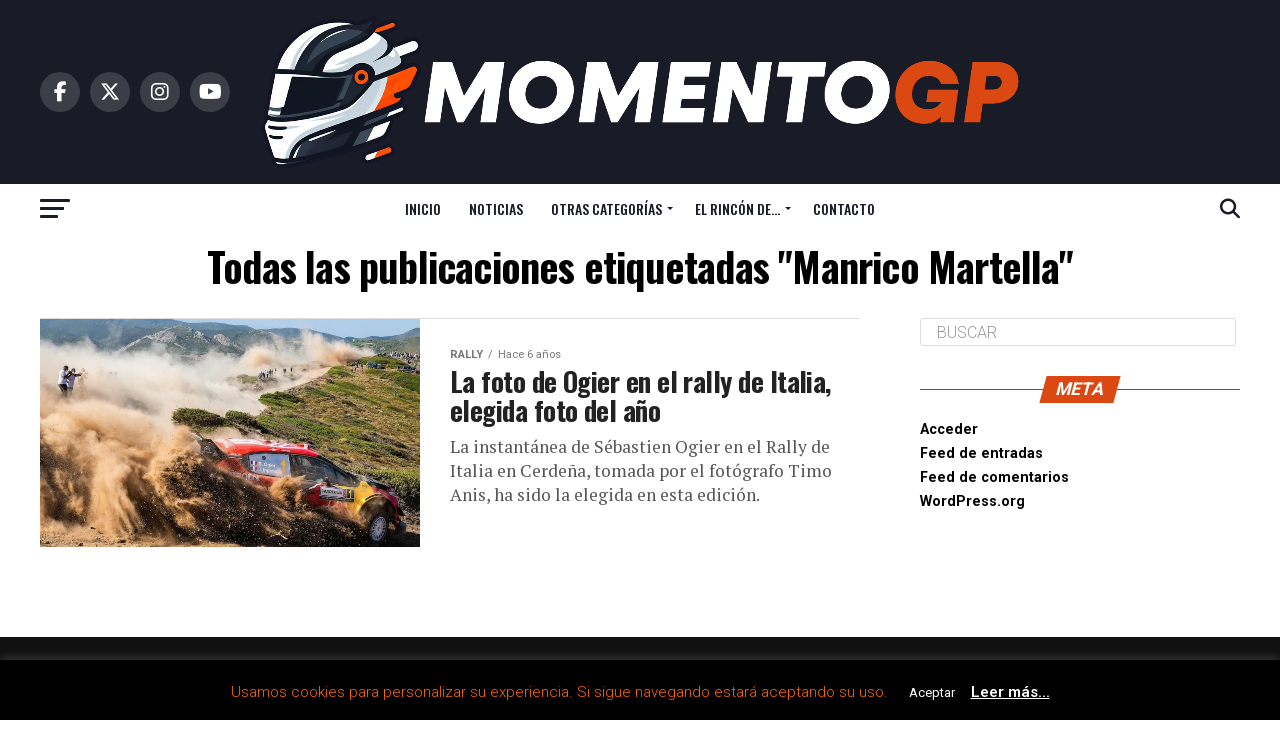

--- FILE ---
content_type: text/html; charset=UTF-8
request_url: https://www.momentogp.com/tag/manrico-martella/
body_size: 41214
content:
<!DOCTYPE html>
<html lang="es">
<head>
<meta charset="UTF-8" >
<meta name="viewport" id="viewport" content="width=device-width, initial-scale=1.0, maximum-scale=5.0, minimum-scale=1.0, user-scalable=yes" />
<link rel="shortcut icon" href="https://www.momentogp.com/wp-content/uploads/2024/02/favicon.png" /><link rel="pingback" href="https://www.momentogp.com/xmlrpc.php" />
<meta property="og:description" content="Tu portal del motorsport" />
<meta name='robots' content='index, follow, max-image-preview:large, max-snippet:-1, max-video-preview:-1' />
	<style>img:is([sizes="auto" i], [sizes^="auto," i]) { contain-intrinsic-size: 3000px 1500px }</style>
	
	<!-- This site is optimized with the Yoast SEO plugin v25.9 - https://yoast.com/wordpress/plugins/seo/ -->
	<title>Manrico Martella archivos &#8226; MomentoGP</title>
	<link rel="canonical" href="https://www.momentogp.com/tag/manrico-martella/" />
	<meta property="og:locale" content="es_ES" />
	<meta property="og:type" content="article" />
	<meta property="og:title" content="Manrico Martella archivos &#8226; MomentoGP" />
	<meta property="og:url" content="https://www.momentogp.com/tag/manrico-martella/" />
	<meta property="og:site_name" content="MomentoGP" />
	<meta name="twitter:card" content="summary_large_image" />
	<meta name="twitter:site" content="@MomentoGP" />
	<script type="application/ld+json" class="yoast-schema-graph">{"@context":"https://schema.org","@graph":[{"@type":"CollectionPage","@id":"https://www.momentogp.com/tag/manrico-martella/","url":"https://www.momentogp.com/tag/manrico-martella/","name":"Manrico Martella archivos &#8226; MomentoGP","isPartOf":{"@id":"https://www.momentogp.com/#website"},"primaryImageOfPage":{"@id":"https://www.momentogp.com/tag/manrico-martella/#primaryimage"},"image":{"@id":"https://www.momentogp.com/tag/manrico-martella/#primaryimage"},"thumbnailUrl":"https://i0.wp.com/www.momentogp.com/wp-content/uploads/2020/02/Rally-timo-anis.jpg?fit=1400%2C788&ssl=1","breadcrumb":{"@id":"https://www.momentogp.com/tag/manrico-martella/#breadcrumb"},"inLanguage":"es"},{"@type":"ImageObject","inLanguage":"es","@id":"https://www.momentogp.com/tag/manrico-martella/#primaryimage","url":"https://i0.wp.com/www.momentogp.com/wp-content/uploads/2020/02/Rally-timo-anis.jpg?fit=1400%2C788&ssl=1","contentUrl":"https://i0.wp.com/www.momentogp.com/wp-content/uploads/2020/02/Rally-timo-anis.jpg?fit=1400%2C788&ssl=1","width":1400,"height":788,"caption":"WRC"},{"@type":"BreadcrumbList","@id":"https://www.momentogp.com/tag/manrico-martella/#breadcrumb","itemListElement":[{"@type":"ListItem","position":1,"name":"Portada","item":"https://www.momentogp.com/"},{"@type":"ListItem","position":2,"name":"Manrico Martella"}]},{"@type":"WebSite","@id":"https://www.momentogp.com/#website","url":"https://www.momentogp.com/","name":"MomentoGP","description":"Tu portal del motorsport","potentialAction":[{"@type":"SearchAction","target":{"@type":"EntryPoint","urlTemplate":"https://www.momentogp.com/?s={search_term_string}"},"query-input":{"@type":"PropertyValueSpecification","valueRequired":true,"valueName":"search_term_string"}}],"inLanguage":"es"}]}</script>
	<!-- / Yoast SEO plugin. -->


<link rel='dns-prefetch' href='//platform.vine.co' />
<link rel='dns-prefetch' href='//secure.gravatar.com' />
<link rel='dns-prefetch' href='//stats.wp.com' />
<link rel='dns-prefetch' href='//ajax.googleapis.com' />
<link rel='dns-prefetch' href='//maxcdn.bootstrapcdn.com' />
<link rel='dns-prefetch' href='//fonts.googleapis.com' />
<link rel='dns-prefetch' href='//v0.wordpress.com' />
<link rel='preconnect' href='//i0.wp.com' />
<link rel="alternate" type="application/rss+xml" title="MomentoGP &raquo; Feed" href="https://www.momentogp.com/feed/" />
<link rel="alternate" type="application/rss+xml" title="MomentoGP &raquo; Feed de los comentarios" href="https://www.momentogp.com/comments/feed/" />
<link rel="alternate" type="application/rss+xml" title="MomentoGP &raquo; Etiqueta Manrico Martella del feed" href="https://www.momentogp.com/tag/manrico-martella/feed/" />
		<!-- This site uses the Google Analytics by MonsterInsights plugin v9.10.0 - Using Analytics tracking - https://www.monsterinsights.com/ -->
							<script src="//www.googletagmanager.com/gtag/js?id=G-1DDM16Y8BZ"  data-cfasync="false" data-wpfc-render="false" type="text/javascript" async></script>
			<script data-cfasync="false" data-wpfc-render="false" type="text/javascript">
				var mi_version = '9.10.0';
				var mi_track_user = true;
				var mi_no_track_reason = '';
								var MonsterInsightsDefaultLocations = {"page_location":"https:\/\/www.momentogp.com\/tag\/manrico-martella\/"};
								if ( typeof MonsterInsightsPrivacyGuardFilter === 'function' ) {
					var MonsterInsightsLocations = (typeof MonsterInsightsExcludeQuery === 'object') ? MonsterInsightsPrivacyGuardFilter( MonsterInsightsExcludeQuery ) : MonsterInsightsPrivacyGuardFilter( MonsterInsightsDefaultLocations );
				} else {
					var MonsterInsightsLocations = (typeof MonsterInsightsExcludeQuery === 'object') ? MonsterInsightsExcludeQuery : MonsterInsightsDefaultLocations;
				}

								var disableStrs = [
										'ga-disable-G-1DDM16Y8BZ',
									];

				/* Function to detect opted out users */
				function __gtagTrackerIsOptedOut() {
					for (var index = 0; index < disableStrs.length; index++) {
						if (document.cookie.indexOf(disableStrs[index] + '=true') > -1) {
							return true;
						}
					}

					return false;
				}

				/* Disable tracking if the opt-out cookie exists. */
				if (__gtagTrackerIsOptedOut()) {
					for (var index = 0; index < disableStrs.length; index++) {
						window[disableStrs[index]] = true;
					}
				}

				/* Opt-out function */
				function __gtagTrackerOptout() {
					for (var index = 0; index < disableStrs.length; index++) {
						document.cookie = disableStrs[index] + '=true; expires=Thu, 31 Dec 2099 23:59:59 UTC; path=/';
						window[disableStrs[index]] = true;
					}
				}

				if ('undefined' === typeof gaOptout) {
					function gaOptout() {
						__gtagTrackerOptout();
					}
				}
								window.dataLayer = window.dataLayer || [];

				window.MonsterInsightsDualTracker = {
					helpers: {},
					trackers: {},
				};
				if (mi_track_user) {
					function __gtagDataLayer() {
						dataLayer.push(arguments);
					}

					function __gtagTracker(type, name, parameters) {
						if (!parameters) {
							parameters = {};
						}

						if (parameters.send_to) {
							__gtagDataLayer.apply(null, arguments);
							return;
						}

						if (type === 'event') {
														parameters.send_to = monsterinsights_frontend.v4_id;
							var hookName = name;
							if (typeof parameters['event_category'] !== 'undefined') {
								hookName = parameters['event_category'] + ':' + name;
							}

							if (typeof MonsterInsightsDualTracker.trackers[hookName] !== 'undefined') {
								MonsterInsightsDualTracker.trackers[hookName](parameters);
							} else {
								__gtagDataLayer('event', name, parameters);
							}
							
						} else {
							__gtagDataLayer.apply(null, arguments);
						}
					}

					__gtagTracker('js', new Date());
					__gtagTracker('set', {
						'developer_id.dZGIzZG': true,
											});
					if ( MonsterInsightsLocations.page_location ) {
						__gtagTracker('set', MonsterInsightsLocations);
					}
										__gtagTracker('config', 'G-1DDM16Y8BZ', {"forceSSL":"true"} );
										window.gtag = __gtagTracker;										(function () {
						/* https://developers.google.com/analytics/devguides/collection/analyticsjs/ */
						/* ga and __gaTracker compatibility shim. */
						var noopfn = function () {
							return null;
						};
						var newtracker = function () {
							return new Tracker();
						};
						var Tracker = function () {
							return null;
						};
						var p = Tracker.prototype;
						p.get = noopfn;
						p.set = noopfn;
						p.send = function () {
							var args = Array.prototype.slice.call(arguments);
							args.unshift('send');
							__gaTracker.apply(null, args);
						};
						var __gaTracker = function () {
							var len = arguments.length;
							if (len === 0) {
								return;
							}
							var f = arguments[len - 1];
							if (typeof f !== 'object' || f === null || typeof f.hitCallback !== 'function') {
								if ('send' === arguments[0]) {
									var hitConverted, hitObject = false, action;
									if ('event' === arguments[1]) {
										if ('undefined' !== typeof arguments[3]) {
											hitObject = {
												'eventAction': arguments[3],
												'eventCategory': arguments[2],
												'eventLabel': arguments[4],
												'value': arguments[5] ? arguments[5] : 1,
											}
										}
									}
									if ('pageview' === arguments[1]) {
										if ('undefined' !== typeof arguments[2]) {
											hitObject = {
												'eventAction': 'page_view',
												'page_path': arguments[2],
											}
										}
									}
									if (typeof arguments[2] === 'object') {
										hitObject = arguments[2];
									}
									if (typeof arguments[5] === 'object') {
										Object.assign(hitObject, arguments[5]);
									}
									if ('undefined' !== typeof arguments[1].hitType) {
										hitObject = arguments[1];
										if ('pageview' === hitObject.hitType) {
											hitObject.eventAction = 'page_view';
										}
									}
									if (hitObject) {
										action = 'timing' === arguments[1].hitType ? 'timing_complete' : hitObject.eventAction;
										hitConverted = mapArgs(hitObject);
										__gtagTracker('event', action, hitConverted);
									}
								}
								return;
							}

							function mapArgs(args) {
								var arg, hit = {};
								var gaMap = {
									'eventCategory': 'event_category',
									'eventAction': 'event_action',
									'eventLabel': 'event_label',
									'eventValue': 'event_value',
									'nonInteraction': 'non_interaction',
									'timingCategory': 'event_category',
									'timingVar': 'name',
									'timingValue': 'value',
									'timingLabel': 'event_label',
									'page': 'page_path',
									'location': 'page_location',
									'title': 'page_title',
									'referrer' : 'page_referrer',
								};
								for (arg in args) {
																		if (!(!args.hasOwnProperty(arg) || !gaMap.hasOwnProperty(arg))) {
										hit[gaMap[arg]] = args[arg];
									} else {
										hit[arg] = args[arg];
									}
								}
								return hit;
							}

							try {
								f.hitCallback();
							} catch (ex) {
							}
						};
						__gaTracker.create = newtracker;
						__gaTracker.getByName = newtracker;
						__gaTracker.getAll = function () {
							return [];
						};
						__gaTracker.remove = noopfn;
						__gaTracker.loaded = true;
						window['__gaTracker'] = __gaTracker;
					})();
									} else {
										console.log("");
					(function () {
						function __gtagTracker() {
							return null;
						}

						window['__gtagTracker'] = __gtagTracker;
						window['gtag'] = __gtagTracker;
					})();
									}
			</script>
							<!-- / Google Analytics by MonsterInsights -->
		<script type="text/javascript">
/* <![CDATA[ */
window._wpemojiSettings = {"baseUrl":"https:\/\/s.w.org\/images\/core\/emoji\/16.0.1\/72x72\/","ext":".png","svgUrl":"https:\/\/s.w.org\/images\/core\/emoji\/16.0.1\/svg\/","svgExt":".svg","source":{"concatemoji":"https:\/\/www.momentogp.com\/wp-includes\/js\/wp-emoji-release.min.js?ver=6.8.3"}};
/*! This file is auto-generated */
!function(s,n){var o,i,e;function c(e){try{var t={supportTests:e,timestamp:(new Date).valueOf()};sessionStorage.setItem(o,JSON.stringify(t))}catch(e){}}function p(e,t,n){e.clearRect(0,0,e.canvas.width,e.canvas.height),e.fillText(t,0,0);var t=new Uint32Array(e.getImageData(0,0,e.canvas.width,e.canvas.height).data),a=(e.clearRect(0,0,e.canvas.width,e.canvas.height),e.fillText(n,0,0),new Uint32Array(e.getImageData(0,0,e.canvas.width,e.canvas.height).data));return t.every(function(e,t){return e===a[t]})}function u(e,t){e.clearRect(0,0,e.canvas.width,e.canvas.height),e.fillText(t,0,0);for(var n=e.getImageData(16,16,1,1),a=0;a<n.data.length;a++)if(0!==n.data[a])return!1;return!0}function f(e,t,n,a){switch(t){case"flag":return n(e,"\ud83c\udff3\ufe0f\u200d\u26a7\ufe0f","\ud83c\udff3\ufe0f\u200b\u26a7\ufe0f")?!1:!n(e,"\ud83c\udde8\ud83c\uddf6","\ud83c\udde8\u200b\ud83c\uddf6")&&!n(e,"\ud83c\udff4\udb40\udc67\udb40\udc62\udb40\udc65\udb40\udc6e\udb40\udc67\udb40\udc7f","\ud83c\udff4\u200b\udb40\udc67\u200b\udb40\udc62\u200b\udb40\udc65\u200b\udb40\udc6e\u200b\udb40\udc67\u200b\udb40\udc7f");case"emoji":return!a(e,"\ud83e\udedf")}return!1}function g(e,t,n,a){var r="undefined"!=typeof WorkerGlobalScope&&self instanceof WorkerGlobalScope?new OffscreenCanvas(300,150):s.createElement("canvas"),o=r.getContext("2d",{willReadFrequently:!0}),i=(o.textBaseline="top",o.font="600 32px Arial",{});return e.forEach(function(e){i[e]=t(o,e,n,a)}),i}function t(e){var t=s.createElement("script");t.src=e,t.defer=!0,s.head.appendChild(t)}"undefined"!=typeof Promise&&(o="wpEmojiSettingsSupports",i=["flag","emoji"],n.supports={everything:!0,everythingExceptFlag:!0},e=new Promise(function(e){s.addEventListener("DOMContentLoaded",e,{once:!0})}),new Promise(function(t){var n=function(){try{var e=JSON.parse(sessionStorage.getItem(o));if("object"==typeof e&&"number"==typeof e.timestamp&&(new Date).valueOf()<e.timestamp+604800&&"object"==typeof e.supportTests)return e.supportTests}catch(e){}return null}();if(!n){if("undefined"!=typeof Worker&&"undefined"!=typeof OffscreenCanvas&&"undefined"!=typeof URL&&URL.createObjectURL&&"undefined"!=typeof Blob)try{var e="postMessage("+g.toString()+"("+[JSON.stringify(i),f.toString(),p.toString(),u.toString()].join(",")+"));",a=new Blob([e],{type:"text/javascript"}),r=new Worker(URL.createObjectURL(a),{name:"wpTestEmojiSupports"});return void(r.onmessage=function(e){c(n=e.data),r.terminate(),t(n)})}catch(e){}c(n=g(i,f,p,u))}t(n)}).then(function(e){for(var t in e)n.supports[t]=e[t],n.supports.everything=n.supports.everything&&n.supports[t],"flag"!==t&&(n.supports.everythingExceptFlag=n.supports.everythingExceptFlag&&n.supports[t]);n.supports.everythingExceptFlag=n.supports.everythingExceptFlag&&!n.supports.flag,n.DOMReady=!1,n.readyCallback=function(){n.DOMReady=!0}}).then(function(){return e}).then(function(){var e;n.supports.everything||(n.readyCallback(),(e=n.source||{}).concatemoji?t(e.concatemoji):e.wpemoji&&e.twemoji&&(t(e.twemoji),t(e.wpemoji)))}))}((window,document),window._wpemojiSettings);
/* ]]> */
</script>
<style id='wp-emoji-styles-inline-css' type='text/css'>

	img.wp-smiley, img.emoji {
		display: inline !important;
		border: none !important;
		box-shadow: none !important;
		height: 1em !important;
		width: 1em !important;
		margin: 0 0.07em !important;
		vertical-align: -0.1em !important;
		background: none !important;
		padding: 0 !important;
	}
</style>
<link rel='stylesheet' id='wp-block-library-css' href='https://www.momentogp.com/wp-includes/css/dist/block-library/style.min.css?ver=6.8.3' type='text/css' media='all' />
<style id='classic-theme-styles-inline-css' type='text/css'>
/*! This file is auto-generated */
.wp-block-button__link{color:#fff;background-color:#32373c;border-radius:9999px;box-shadow:none;text-decoration:none;padding:calc(.667em + 2px) calc(1.333em + 2px);font-size:1.125em}.wp-block-file__button{background:#32373c;color:#fff;text-decoration:none}
</style>
<link rel='stylesheet' id='mediaelement-css' href='https://www.momentogp.com/wp-includes/js/mediaelement/mediaelementplayer-legacy.min.css?ver=4.2.17' type='text/css' media='all' />
<link rel='stylesheet' id='wp-mediaelement-css' href='https://www.momentogp.com/wp-includes/js/mediaelement/wp-mediaelement.min.css?ver=6.8.3' type='text/css' media='all' />
<style id='jetpack-sharing-buttons-style-inline-css' type='text/css'>
.jetpack-sharing-buttons__services-list{display:flex;flex-direction:row;flex-wrap:wrap;gap:0;list-style-type:none;margin:5px;padding:0}.jetpack-sharing-buttons__services-list.has-small-icon-size{font-size:12px}.jetpack-sharing-buttons__services-list.has-normal-icon-size{font-size:16px}.jetpack-sharing-buttons__services-list.has-large-icon-size{font-size:24px}.jetpack-sharing-buttons__services-list.has-huge-icon-size{font-size:36px}@media print{.jetpack-sharing-buttons__services-list{display:none!important}}.editor-styles-wrapper .wp-block-jetpack-sharing-buttons{gap:0;padding-inline-start:0}ul.jetpack-sharing-buttons__services-list.has-background{padding:1.25em 2.375em}
</style>
<style id='global-styles-inline-css' type='text/css'>
:root{--wp--preset--aspect-ratio--square: 1;--wp--preset--aspect-ratio--4-3: 4/3;--wp--preset--aspect-ratio--3-4: 3/4;--wp--preset--aspect-ratio--3-2: 3/2;--wp--preset--aspect-ratio--2-3: 2/3;--wp--preset--aspect-ratio--16-9: 16/9;--wp--preset--aspect-ratio--9-16: 9/16;--wp--preset--color--black: #000000;--wp--preset--color--cyan-bluish-gray: #abb8c3;--wp--preset--color--white: #ffffff;--wp--preset--color--pale-pink: #f78da7;--wp--preset--color--vivid-red: #cf2e2e;--wp--preset--color--luminous-vivid-orange: #ff6900;--wp--preset--color--luminous-vivid-amber: #fcb900;--wp--preset--color--light-green-cyan: #7bdcb5;--wp--preset--color--vivid-green-cyan: #00d084;--wp--preset--color--pale-cyan-blue: #8ed1fc;--wp--preset--color--vivid-cyan-blue: #0693e3;--wp--preset--color--vivid-purple: #9b51e0;--wp--preset--gradient--vivid-cyan-blue-to-vivid-purple: linear-gradient(135deg,rgba(6,147,227,1) 0%,rgb(155,81,224) 100%);--wp--preset--gradient--light-green-cyan-to-vivid-green-cyan: linear-gradient(135deg,rgb(122,220,180) 0%,rgb(0,208,130) 100%);--wp--preset--gradient--luminous-vivid-amber-to-luminous-vivid-orange: linear-gradient(135deg,rgba(252,185,0,1) 0%,rgba(255,105,0,1) 100%);--wp--preset--gradient--luminous-vivid-orange-to-vivid-red: linear-gradient(135deg,rgba(255,105,0,1) 0%,rgb(207,46,46) 100%);--wp--preset--gradient--very-light-gray-to-cyan-bluish-gray: linear-gradient(135deg,rgb(238,238,238) 0%,rgb(169,184,195) 100%);--wp--preset--gradient--cool-to-warm-spectrum: linear-gradient(135deg,rgb(74,234,220) 0%,rgb(151,120,209) 20%,rgb(207,42,186) 40%,rgb(238,44,130) 60%,rgb(251,105,98) 80%,rgb(254,248,76) 100%);--wp--preset--gradient--blush-light-purple: linear-gradient(135deg,rgb(255,206,236) 0%,rgb(152,150,240) 100%);--wp--preset--gradient--blush-bordeaux: linear-gradient(135deg,rgb(254,205,165) 0%,rgb(254,45,45) 50%,rgb(107,0,62) 100%);--wp--preset--gradient--luminous-dusk: linear-gradient(135deg,rgb(255,203,112) 0%,rgb(199,81,192) 50%,rgb(65,88,208) 100%);--wp--preset--gradient--pale-ocean: linear-gradient(135deg,rgb(255,245,203) 0%,rgb(182,227,212) 50%,rgb(51,167,181) 100%);--wp--preset--gradient--electric-grass: linear-gradient(135deg,rgb(202,248,128) 0%,rgb(113,206,126) 100%);--wp--preset--gradient--midnight: linear-gradient(135deg,rgb(2,3,129) 0%,rgb(40,116,252) 100%);--wp--preset--font-size--small: 13px;--wp--preset--font-size--medium: 20px;--wp--preset--font-size--large: 36px;--wp--preset--font-size--x-large: 42px;--wp--preset--spacing--20: 0.44rem;--wp--preset--spacing--30: 0.67rem;--wp--preset--spacing--40: 1rem;--wp--preset--spacing--50: 1.5rem;--wp--preset--spacing--60: 2.25rem;--wp--preset--spacing--70: 3.38rem;--wp--preset--spacing--80: 5.06rem;--wp--preset--shadow--natural: 6px 6px 9px rgba(0, 0, 0, 0.2);--wp--preset--shadow--deep: 12px 12px 50px rgba(0, 0, 0, 0.4);--wp--preset--shadow--sharp: 6px 6px 0px rgba(0, 0, 0, 0.2);--wp--preset--shadow--outlined: 6px 6px 0px -3px rgba(255, 255, 255, 1), 6px 6px rgba(0, 0, 0, 1);--wp--preset--shadow--crisp: 6px 6px 0px rgba(0, 0, 0, 1);}:where(.is-layout-flex){gap: 0.5em;}:where(.is-layout-grid){gap: 0.5em;}body .is-layout-flex{display: flex;}.is-layout-flex{flex-wrap: wrap;align-items: center;}.is-layout-flex > :is(*, div){margin: 0;}body .is-layout-grid{display: grid;}.is-layout-grid > :is(*, div){margin: 0;}:where(.wp-block-columns.is-layout-flex){gap: 2em;}:where(.wp-block-columns.is-layout-grid){gap: 2em;}:where(.wp-block-post-template.is-layout-flex){gap: 1.25em;}:where(.wp-block-post-template.is-layout-grid){gap: 1.25em;}.has-black-color{color: var(--wp--preset--color--black) !important;}.has-cyan-bluish-gray-color{color: var(--wp--preset--color--cyan-bluish-gray) !important;}.has-white-color{color: var(--wp--preset--color--white) !important;}.has-pale-pink-color{color: var(--wp--preset--color--pale-pink) !important;}.has-vivid-red-color{color: var(--wp--preset--color--vivid-red) !important;}.has-luminous-vivid-orange-color{color: var(--wp--preset--color--luminous-vivid-orange) !important;}.has-luminous-vivid-amber-color{color: var(--wp--preset--color--luminous-vivid-amber) !important;}.has-light-green-cyan-color{color: var(--wp--preset--color--light-green-cyan) !important;}.has-vivid-green-cyan-color{color: var(--wp--preset--color--vivid-green-cyan) !important;}.has-pale-cyan-blue-color{color: var(--wp--preset--color--pale-cyan-blue) !important;}.has-vivid-cyan-blue-color{color: var(--wp--preset--color--vivid-cyan-blue) !important;}.has-vivid-purple-color{color: var(--wp--preset--color--vivid-purple) !important;}.has-black-background-color{background-color: var(--wp--preset--color--black) !important;}.has-cyan-bluish-gray-background-color{background-color: var(--wp--preset--color--cyan-bluish-gray) !important;}.has-white-background-color{background-color: var(--wp--preset--color--white) !important;}.has-pale-pink-background-color{background-color: var(--wp--preset--color--pale-pink) !important;}.has-vivid-red-background-color{background-color: var(--wp--preset--color--vivid-red) !important;}.has-luminous-vivid-orange-background-color{background-color: var(--wp--preset--color--luminous-vivid-orange) !important;}.has-luminous-vivid-amber-background-color{background-color: var(--wp--preset--color--luminous-vivid-amber) !important;}.has-light-green-cyan-background-color{background-color: var(--wp--preset--color--light-green-cyan) !important;}.has-vivid-green-cyan-background-color{background-color: var(--wp--preset--color--vivid-green-cyan) !important;}.has-pale-cyan-blue-background-color{background-color: var(--wp--preset--color--pale-cyan-blue) !important;}.has-vivid-cyan-blue-background-color{background-color: var(--wp--preset--color--vivid-cyan-blue) !important;}.has-vivid-purple-background-color{background-color: var(--wp--preset--color--vivid-purple) !important;}.has-black-border-color{border-color: var(--wp--preset--color--black) !important;}.has-cyan-bluish-gray-border-color{border-color: var(--wp--preset--color--cyan-bluish-gray) !important;}.has-white-border-color{border-color: var(--wp--preset--color--white) !important;}.has-pale-pink-border-color{border-color: var(--wp--preset--color--pale-pink) !important;}.has-vivid-red-border-color{border-color: var(--wp--preset--color--vivid-red) !important;}.has-luminous-vivid-orange-border-color{border-color: var(--wp--preset--color--luminous-vivid-orange) !important;}.has-luminous-vivid-amber-border-color{border-color: var(--wp--preset--color--luminous-vivid-amber) !important;}.has-light-green-cyan-border-color{border-color: var(--wp--preset--color--light-green-cyan) !important;}.has-vivid-green-cyan-border-color{border-color: var(--wp--preset--color--vivid-green-cyan) !important;}.has-pale-cyan-blue-border-color{border-color: var(--wp--preset--color--pale-cyan-blue) !important;}.has-vivid-cyan-blue-border-color{border-color: var(--wp--preset--color--vivid-cyan-blue) !important;}.has-vivid-purple-border-color{border-color: var(--wp--preset--color--vivid-purple) !important;}.has-vivid-cyan-blue-to-vivid-purple-gradient-background{background: var(--wp--preset--gradient--vivid-cyan-blue-to-vivid-purple) !important;}.has-light-green-cyan-to-vivid-green-cyan-gradient-background{background: var(--wp--preset--gradient--light-green-cyan-to-vivid-green-cyan) !important;}.has-luminous-vivid-amber-to-luminous-vivid-orange-gradient-background{background: var(--wp--preset--gradient--luminous-vivid-amber-to-luminous-vivid-orange) !important;}.has-luminous-vivid-orange-to-vivid-red-gradient-background{background: var(--wp--preset--gradient--luminous-vivid-orange-to-vivid-red) !important;}.has-very-light-gray-to-cyan-bluish-gray-gradient-background{background: var(--wp--preset--gradient--very-light-gray-to-cyan-bluish-gray) !important;}.has-cool-to-warm-spectrum-gradient-background{background: var(--wp--preset--gradient--cool-to-warm-spectrum) !important;}.has-blush-light-purple-gradient-background{background: var(--wp--preset--gradient--blush-light-purple) !important;}.has-blush-bordeaux-gradient-background{background: var(--wp--preset--gradient--blush-bordeaux) !important;}.has-luminous-dusk-gradient-background{background: var(--wp--preset--gradient--luminous-dusk) !important;}.has-pale-ocean-gradient-background{background: var(--wp--preset--gradient--pale-ocean) !important;}.has-electric-grass-gradient-background{background: var(--wp--preset--gradient--electric-grass) !important;}.has-midnight-gradient-background{background: var(--wp--preset--gradient--midnight) !important;}.has-small-font-size{font-size: var(--wp--preset--font-size--small) !important;}.has-medium-font-size{font-size: var(--wp--preset--font-size--medium) !important;}.has-large-font-size{font-size: var(--wp--preset--font-size--large) !important;}.has-x-large-font-size{font-size: var(--wp--preset--font-size--x-large) !important;}
:where(.wp-block-post-template.is-layout-flex){gap: 1.25em;}:where(.wp-block-post-template.is-layout-grid){gap: 1.25em;}
:where(.wp-block-columns.is-layout-flex){gap: 2em;}:where(.wp-block-columns.is-layout-grid){gap: 2em;}
:root :where(.wp-block-pullquote){font-size: 1.5em;line-height: 1.6;}
</style>
<link rel='stylesheet' id='contact-form-7-css' href='https://www.momentogp.com/wp-content/plugins/contact-form-7/includes/css/styles.css?ver=6.1.1' type='text/css' media='all' />
<link rel='stylesheet' id='cookie-law-info-css' href='https://www.momentogp.com/wp-content/plugins/cookie-law-info/legacy/public/css/cookie-law-info-public.css?ver=3.3.5' type='text/css' media='all' />
<link rel='stylesheet' id='cookie-law-info-gdpr-css' href='https://www.momentogp.com/wp-content/plugins/cookie-law-info/legacy/public/css/cookie-law-info-gdpr.css?ver=3.3.5' type='text/css' media='all' />
<link rel='stylesheet' id='ditty-displays-css' href='https://www.momentogp.com/wp-content/plugins/ditty-news-ticker/build/dittyDisplays.css?ver=3.1.58' type='text/css' media='all' />
<link rel='stylesheet' id='ditty-fontawesome-css' href='https://www.momentogp.com/wp-content/plugins/ditty-news-ticker/includes/libs/fontawesome-6.4.0/css/all.css?ver=6.4.0' type='text/css' media='' />
<link rel='stylesheet' id='ql-jquery-ui-css' href='//ajax.googleapis.com/ajax/libs/jqueryui/1.12.1/themes/smoothness/jquery-ui.css?ver=6.8.3' type='text/css' media='all' />
<link rel='stylesheet' id='amarkal-shortcode-css' href='https://www.momentogp.com/wp-content/plugins/wd-twitter-feed/vendor/askupa-software/amarkal-shortcode/assets/css/dist/amarkal-shortcode-popup.min.css?ver=6.8.3' type='text/css' media='all' />
<link rel='stylesheet' id='twitterfeed-css' href='https://www.momentogp.com/wp-content/plugins/wd-twitter-feed/assets/css/twitter-feed.min.css?ver=3.0.8' type='text/css' media='all' />
<link crossorigin="anonymous" rel='stylesheet' id='font-awesome-css' href='//maxcdn.bootstrapcdn.com/font-awesome/4.7.0/css/font-awesome.min.css?ver=4.7.0' type='text/css' media='all' />
<link rel='stylesheet' id='mvp-custom-style-css' href='https://www.momentogp.com/wp-content/themes/zox-news/style.css?ver=6.8.3' type='text/css' media='all' />
<style id='mvp-custom-style-inline-css' type='text/css'>


#mvp-wallpaper {
	background: url() no-repeat 50% 0;
	}

#mvp-foot-copy a {
	color: #dc4811;
	}

#mvp-content-main p a,
#mvp-content-main ul a,
#mvp-content-main ol a,
.mvp-post-add-main p a,
.mvp-post-add-main ul a,
.mvp-post-add-main ol a {
	box-shadow: inset 0 -4px 0 #dc4811;
	}

#mvp-content-main p a:hover,
#mvp-content-main ul a:hover,
#mvp-content-main ol a:hover,
.mvp-post-add-main p a:hover,
.mvp-post-add-main ul a:hover,
.mvp-post-add-main ol a:hover {
	background: #dc4811;
	}

a,
a:visited,
.post-info-name a,
.woocommerce .woocommerce-breadcrumb a {
	color: #dc4811;
	}

#mvp-side-wrap a:hover {
	color: #dc4811;
	}

.mvp-fly-top:hover,
.mvp-vid-box-wrap,
ul.mvp-soc-mob-list li.mvp-soc-mob-com {
	background: #dc4811;
	}

nav.mvp-fly-nav-menu ul li.menu-item-has-children:after,
.mvp-feat1-left-wrap span.mvp-cd-cat,
.mvp-widget-feat1-top-story span.mvp-cd-cat,
.mvp-widget-feat2-left-cont span.mvp-cd-cat,
.mvp-widget-dark-feat span.mvp-cd-cat,
.mvp-widget-dark-sub span.mvp-cd-cat,
.mvp-vid-wide-text span.mvp-cd-cat,
.mvp-feat2-top-text span.mvp-cd-cat,
.mvp-feat3-main-story span.mvp-cd-cat,
.mvp-feat3-sub-text span.mvp-cd-cat,
.mvp-feat4-main-text span.mvp-cd-cat,
.woocommerce-message:before,
.woocommerce-info:before,
.woocommerce-message:before {
	color: #dc4811;
	}

#searchform input,
.mvp-authors-name {
	border-bottom: 1px solid #dc4811;
	}

.mvp-fly-top:hover {
	border-top: 1px solid #dc4811;
	border-left: 1px solid #dc4811;
	border-bottom: 1px solid #dc4811;
	}

.woocommerce .widget_price_filter .ui-slider .ui-slider-handle,
.woocommerce #respond input#submit.alt,
.woocommerce a.button.alt,
.woocommerce button.button.alt,
.woocommerce input.button.alt,
.woocommerce #respond input#submit.alt:hover,
.woocommerce a.button.alt:hover,
.woocommerce button.button.alt:hover,
.woocommerce input.button.alt:hover {
	background-color: #dc4811;
	}

.woocommerce-error,
.woocommerce-info,
.woocommerce-message {
	border-top-color: #dc4811;
	}

ul.mvp-feat1-list-buts li.active span.mvp-feat1-list-but,
span.mvp-widget-home-title,
span.mvp-post-cat,
span.mvp-feat1-pop-head {
	background: #dc4811;
	}

.woocommerce span.onsale {
	background-color: #dc4811;
	}

.mvp-widget-feat2-side-more-but,
.woocommerce .star-rating span:before,
span.mvp-prev-next-label,
.mvp-cat-date-wrap .sticky {
	color: #dc4811 !important;
	}

#mvp-main-nav-top,
#mvp-fly-wrap,
.mvp-soc-mob-right,
#mvp-main-nav-small-cont {
	background: #191c26;
	}

#mvp-main-nav-small .mvp-fly-but-wrap span,
#mvp-main-nav-small .mvp-search-but-wrap span,
.mvp-nav-top-left .mvp-fly-but-wrap span,
#mvp-fly-wrap .mvp-fly-but-wrap span {
	background: #555555;
	}

.mvp-nav-top-right .mvp-nav-search-but,
span.mvp-fly-soc-head,
.mvp-soc-mob-right i,
#mvp-main-nav-small span.mvp-nav-search-but,
#mvp-main-nav-small .mvp-nav-menu ul li a  {
	color: #555555;
	}

#mvp-main-nav-small .mvp-nav-menu ul li.menu-item-has-children a:after {
	border-color: #555555 transparent transparent transparent;
	}

#mvp-nav-top-wrap span.mvp-nav-search-but:hover,
#mvp-main-nav-small span.mvp-nav-search-but:hover {
	color: #dc4811;
	}

#mvp-nav-top-wrap .mvp-fly-but-wrap:hover span,
#mvp-main-nav-small .mvp-fly-but-wrap:hover span,
span.mvp-woo-cart-num:hover {
	background: #dc4811;
	}

#mvp-main-nav-bot-cont {
	background: #ffffff;
	}

#mvp-nav-bot-wrap .mvp-fly-but-wrap span,
#mvp-nav-bot-wrap .mvp-search-but-wrap span {
	background: #191c26;
	}

#mvp-nav-bot-wrap span.mvp-nav-search-but,
#mvp-nav-bot-wrap .mvp-nav-menu ul li a {
	color: #191c26;
	}

#mvp-nav-bot-wrap .mvp-nav-menu ul li.menu-item-has-children a:after {
	border-color: #191c26 transparent transparent transparent;
	}

.mvp-nav-menu ul li:hover a {
	border-bottom: 5px solid #dc4811;
	}

#mvp-nav-bot-wrap .mvp-fly-but-wrap:hover span {
	background: #dc4811;
	}

#mvp-nav-bot-wrap span.mvp-nav-search-but:hover {
	color: #dc4811;
	}

body,
.mvp-feat1-feat-text p,
.mvp-feat2-top-text p,
.mvp-feat3-main-text p,
.mvp-feat3-sub-text p,
#searchform input,
.mvp-author-info-text,
span.mvp-post-excerpt,
.mvp-nav-menu ul li ul.sub-menu li a,
nav.mvp-fly-nav-menu ul li a,
.mvp-ad-label,
span.mvp-feat-caption,
.mvp-post-tags a,
.mvp-post-tags a:visited,
span.mvp-author-box-name a,
#mvp-author-box-text p,
.mvp-post-gallery-text p,
ul.mvp-soc-mob-list li span,
#comments,
h3#reply-title,
h2.comments,
#mvp-foot-copy p,
span.mvp-fly-soc-head,
.mvp-post-tags-header,
span.mvp-prev-next-label,
span.mvp-post-add-link-but,
#mvp-comments-button a,
#mvp-comments-button span.mvp-comment-but-text,
.woocommerce ul.product_list_widget span.product-title,
.woocommerce ul.product_list_widget li a,
.woocommerce #reviews #comments ol.commentlist li .comment-text p.meta,
.woocommerce div.product p.price,
.woocommerce div.product p.price ins,
.woocommerce div.product p.price del,
.woocommerce ul.products li.product .price del,
.woocommerce ul.products li.product .price ins,
.woocommerce ul.products li.product .price,
.woocommerce #respond input#submit,
.woocommerce a.button,
.woocommerce button.button,
.woocommerce input.button,
.woocommerce .widget_price_filter .price_slider_amount .button,
.woocommerce span.onsale,
.woocommerce-review-link,
#woo-content p.woocommerce-result-count,
.woocommerce div.product .woocommerce-tabs ul.tabs li a,
a.mvp-inf-more-but,
span.mvp-cont-read-but,
span.mvp-cd-cat,
span.mvp-cd-date,
.mvp-feat4-main-text p,
span.mvp-woo-cart-num,
span.mvp-widget-home-title2,
.wp-caption,
#mvp-content-main p.wp-caption-text,
.gallery-caption,
.mvp-post-add-main p.wp-caption-text,
#bbpress-forums,
#bbpress-forums p,
.protected-post-form input,
#mvp-feat6-text p {
	font-family: 'Roboto', sans-serif;
	font-display: swap;
	}

.mvp-blog-story-text p,
span.mvp-author-page-desc,
#mvp-404 p,
.mvp-widget-feat1-bot-text p,
.mvp-widget-feat2-left-text p,
.mvp-flex-story-text p,
.mvp-search-text p,
#mvp-content-main p,
.mvp-post-add-main p,
#mvp-content-main ul li,
#mvp-content-main ol li,
.rwp-summary,
.rwp-u-review__comment,
.mvp-feat5-mid-main-text p,
.mvp-feat5-small-main-text p,
#mvp-content-main .wp-block-button__link,
.wp-block-audio figcaption,
.wp-block-video figcaption,
.wp-block-embed figcaption,
.wp-block-verse pre,
pre.wp-block-verse {
	font-family: 'PT Serif', sans-serif;
	font-display: swap;
	}

.mvp-nav-menu ul li a,
#mvp-foot-menu ul li a {
	font-family: 'Oswald', sans-serif;
	font-display: swap;
	}


.mvp-feat1-sub-text h2,
.mvp-feat1-pop-text h2,
.mvp-feat1-list-text h2,
.mvp-widget-feat1-top-text h2,
.mvp-widget-feat1-bot-text h2,
.mvp-widget-dark-feat-text h2,
.mvp-widget-dark-sub-text h2,
.mvp-widget-feat2-left-text h2,
.mvp-widget-feat2-right-text h2,
.mvp-blog-story-text h2,
.mvp-flex-story-text h2,
.mvp-vid-wide-more-text p,
.mvp-prev-next-text p,
.mvp-related-text,
.mvp-post-more-text p,
h2.mvp-authors-latest a,
.mvp-feat2-bot-text h2,
.mvp-feat3-sub-text h2,
.mvp-feat3-main-text h2,
.mvp-feat4-main-text h2,
.mvp-feat5-text h2,
.mvp-feat5-mid-main-text h2,
.mvp-feat5-small-main-text h2,
.mvp-feat5-mid-sub-text h2,
#mvp-feat6-text h2,
.alp-related-posts-wrapper .alp-related-post .post-title {
	font-family: 'Oswald', sans-serif;
	font-display: swap;
	}

.mvp-feat2-top-text h2,
.mvp-feat1-feat-text h2,
h1.mvp-post-title,
h1.mvp-post-title-wide,
.mvp-drop-nav-title h4,
#mvp-content-main blockquote p,
.mvp-post-add-main blockquote p,
#mvp-content-main p.has-large-font-size,
#mvp-404 h1,
#woo-content h1.page-title,
.woocommerce div.product .product_title,
.woocommerce ul.products li.product h3,
.alp-related-posts .current .post-title {
	font-family: 'Oswald', sans-serif;
	font-display: swap;
	}

span.mvp-feat1-pop-head,
.mvp-feat1-pop-text:before,
span.mvp-feat1-list-but,
span.mvp-widget-home-title,
.mvp-widget-feat2-side-more,
span.mvp-post-cat,
span.mvp-page-head,
h1.mvp-author-top-head,
.mvp-authors-name,
#mvp-content-main h1,
#mvp-content-main h2,
#mvp-content-main h3,
#mvp-content-main h4,
#mvp-content-main h5,
#mvp-content-main h6,
.woocommerce .related h2,
.woocommerce div.product .woocommerce-tabs .panel h2,
.woocommerce div.product .product_title,
.mvp-feat5-side-list .mvp-feat1-list-img:after {
	font-family: 'Roboto', sans-serif;
	font-display: swap;
	}

	

	.mvp-nav-links {
		display: none;
		}
		

	@media screen and (max-width: 479px) {
		.single #mvp-content-body-top {
			max-height: 400px;
			}
		.single .mvp-cont-read-but-wrap {
			display: inline;
			}
		}
		

	.alp-advert {
		display: none;
	}
	.alp-related-posts-wrapper .alp-related-posts .current {
		margin: 0 0 10px;
	}
		

 	.menu-esports a {
color: #3676E8 !important;
}
.menu-tv a {
color: #FF742E !important;
}
.calendar-div {
background-color: red !important;
}
		
</style>
<link rel='stylesheet' id='mvp-reset-css' href='https://www.momentogp.com/wp-content/themes/zox-news/css/reset.css?ver=6.8.3' type='text/css' media='all' />
<link rel='stylesheet' id='fontawesome-css' href='https://www.momentogp.com/wp-content/themes/zox-news/font-awesome/css/all.css?ver=6.8.3' type='text/css' media='all' />
<link crossorigin="anonymous" rel='stylesheet' id='mvp-fonts-css' href='//fonts.googleapis.com/css?family=Roboto%3A300%2C400%2C700%2C900%7COswald%3A400%2C700%7CAdvent+Pro%3A700%7COpen+Sans%3A700%7CAnton%3A400Oswald%3A100%2C200%2C300%2C400%2C500%2C600%2C700%2C800%2C900%7COswald%3A100%2C200%2C300%2C400%2C500%2C600%2C700%2C800%2C900%7CRoboto%3A100%2C200%2C300%2C400%2C500%2C600%2C700%2C800%2C900%7CRoboto%3A100%2C200%2C300%2C400%2C500%2C600%2C700%2C800%2C900%7CPT+Serif%3A100%2C200%2C300%2C400%2C500%2C600%2C700%2C800%2C900%7COswald%3A100%2C200%2C300%2C400%2C500%2C600%2C700%2C800%2C900%26subset%3Dlatin%2Clatin-ext%2Ccyrillic%2Ccyrillic-ext%2Cgreek-ext%2Cgreek%2Cvietnamese%26display%3Dswap' type='text/css' media='all' />
<link rel='stylesheet' id='mvp-media-queries-css' href='https://www.momentogp.com/wp-content/themes/zox-news/css/media-queries.css?ver=6.8.3' type='text/css' media='all' />
<link rel='stylesheet' id='lgc-unsemantic-grid-responsive-tablet-css' href='https://www.momentogp.com/wp-content/plugins/lightweight-grid-columns/css/unsemantic-grid-responsive-tablet.css?ver=1.0' type='text/css' media='all' />
<link rel='stylesheet' id='tmm-css' href='https://www.momentogp.com/wp-content/plugins/team-members/inc/css/tmm_style.css?ver=6.8.3' type='text/css' media='all' />
<script type="text/javascript" src="https://www.momentogp.com/wp-content/plugins/google-analytics-for-wordpress/assets/js/frontend-gtag.min.js?ver=9.10.0" id="monsterinsights-frontend-script-js" async="async" data-wp-strategy="async"></script>
<script data-cfasync="false" data-wpfc-render="false" type="text/javascript" id='monsterinsights-frontend-script-js-extra'>/* <![CDATA[ */
var monsterinsights_frontend = {"js_events_tracking":"true","download_extensions":"doc,pdf,ppt,zip,xls,docx,pptx,xlsx","inbound_paths":"[]","home_url":"https:\/\/www.momentogp.com","hash_tracking":"false","v4_id":"G-1DDM16Y8BZ"};/* ]]> */
</script>
<script type="text/javascript" src="https://www.momentogp.com/wp-includes/js/jquery/jquery.min.js?ver=3.7.1" id="jquery-core-js"></script>
<script type="text/javascript" src="https://www.momentogp.com/wp-includes/js/jquery/jquery-migrate.min.js?ver=3.4.1" id="jquery-migrate-js"></script>
<script type="text/javascript" id="cookie-law-info-js-extra">
/* <![CDATA[ */
var Cli_Data = {"nn_cookie_ids":[],"cookielist":[],"non_necessary_cookies":[],"ccpaEnabled":"","ccpaRegionBased":"","ccpaBarEnabled":"","strictlyEnabled":["necessary","obligatoire"],"ccpaType":"gdpr","js_blocking":"","custom_integration":"","triggerDomRefresh":"","secure_cookies":""};
var cli_cookiebar_settings = {"animate_speed_hide":"500","animate_speed_show":"500","background":"#000000","border":"#000000","border_on":"","button_1_button_colour":"#000","button_1_button_hover":"#000000","button_1_link_colour":"#fff","button_1_as_button":"1","button_1_new_win":"","button_2_button_colour":"#333","button_2_button_hover":"#292929","button_2_link_colour":"#ffffff","button_2_as_button":"","button_2_hidebar":"","button_3_button_colour":"#000","button_3_button_hover":"#000000","button_3_link_colour":"#fff","button_3_as_button":"1","button_3_new_win":"","button_4_button_colour":"#000","button_4_button_hover":"#000000","button_4_link_colour":"#fff","button_4_as_button":"1","button_7_button_colour":"#61a229","button_7_button_hover":"#4e8221","button_7_link_colour":"#fff","button_7_as_button":"1","button_7_new_win":"","font_family":"inherit","header_fix":"","notify_animate_hide":"1","notify_animate_show":"","notify_div_id":"#cookie-law-info-bar","notify_position_horizontal":"right","notify_position_vertical":"bottom","scroll_close":"","scroll_close_reload":"","accept_close_reload":"","reject_close_reload":"","showagain_tab":"","showagain_background":"#fff","showagain_border":"#000","showagain_div_id":"#cookie-law-info-again","showagain_x_position":"100px","text":"#ff6600","show_once_yn":"","show_once":"10000","logging_on":"","as_popup":"","popup_overlay":"1","bar_heading_text":"","cookie_bar_as":"banner","popup_showagain_position":"bottom-right","widget_position":"left"};
var log_object = {"ajax_url":"https:\/\/www.momentogp.com\/wp-admin\/admin-ajax.php"};
/* ]]> */
</script>
<script type="text/javascript" src="https://www.momentogp.com/wp-content/plugins/cookie-law-info/legacy/public/js/cookie-law-info-public.js?ver=3.3.5" id="cookie-law-info-js"></script>
<link rel="https://api.w.org/" href="https://www.momentogp.com/wp-json/" /><link rel="alternate" title="JSON" type="application/json" href="https://www.momentogp.com/wp-json/wp/v2/tags/7956" /><link rel="EditURI" type="application/rsd+xml" title="RSD" href="https://www.momentogp.com/xmlrpc.php?rsd" />
<meta name="generator" content="WordPress 6.8.3" />
<script type='text/javascript'>
var tminusnow = '{"now":"11\/27\/2025 17:08:05"}';
</script>		<!--[if lt IE 9]>
			<link rel="stylesheet" href="https://www.momentogp.com/wp-content/plugins/lightweight-grid-columns/css/ie.min.css" />
		<![endif]-->
		<style>img#wpstats{display:none}</style>
		<!-- No hay ninguna versión amphtml disponible para esta URL. -->

<style>
    .table-responsive table{
        border-collapse: collapse;
        border-spacing: 0;
        table-layout: auto;
        padding: 0;
        width: 100%;
        max-width: 100%;
        margin: 0 auto 20px auto;
    }

    .table-responsive {
        overflow-x: auto;
        min-height: 0.01%;
        margin-bottom: 20px;
    }

    .table-responsive::-webkit-scrollbar {
        width: 10px;
        height: 10px;
    }
    .table-responsive::-webkit-scrollbar-thumb {
        background: #dddddd;
        border-radius: 2px;
    }
    .table-responsive::-webkit-scrollbar-track-piece {
        background: #fff;
    }

    @media (max-width: 992px) {
        .table-responsive table{
            width: auto!important;
            margin:0 auto 15px auto!important;
        }
    }

    @media screen and (max-width: 767px) {
        .table-responsive {
            width: 100%;
            margin-bottom: 15px;
            overflow-y: hidden;
            -ms-overflow-style: -ms-autohiding-scrollbar;
        }
        .table-responsive::-webkit-scrollbar {
            width: 5px;
            height: 5px;
        }

    }


    @media screen and (min-width: 1200px) {
        .table-responsive .table {
            max-width: 100%!important;
        }
    }
    .wprt-container .table > thead > tr > th,
    .wprt-container .table > tbody > tr > th,
    .wprt-container .table > tfoot > tr > th,
    .wprt-container .table > thead > tr > td,
    .wprt-container .table > tbody > tr > td,
    .wprt-container .table > tfoot > tr > td,
    .wprt-container .table > tr > td{
        border: 1px solid #dddddd!important;
    }

    .wprt-container .table > thead > tr > th,
    .wprt-container .table > tbody > tr > th,
    .wprt-container .table > tfoot > tr > th,
    .wprt-container .table > thead > tr > td,
    .wprt-container .table > tbody > tr > td,
    .wprt-container .table > tfoot > tr > td,
    .wprt-container .table > tr > td{
        padding-top: 8px!important;
        padding-right: 8px!important;
        padding-bottom: 8px!important;
        padding-left: 8px!important;
        vertical-align: middle;
        text-align: center;
    }

    .wprt-container .table-responsive .table tr:nth-child(odd) {
        background-color: #fff!important;
    }

    .wprt-container .table-responsive .table tr:nth-child(even){
        background-color: #f9f9f9!important;
    }

    .wprt-container .table-responsive .table thead+tbody tr:nth-child(even) {
        background-color: #fff!important;
    }

    .wprt-container .table-responsive .table thead+tbody tr:nth-child(odd){
        background-color: #f9f9f9!important;
    }
    
    
    .table-responsive table p {
        margin: 0!important;
        padding: 0!important;
    }

    .table-responsive table tbody tr td, .table-responsive table tbody tr th{
        background-color: inherit!important;
    }

</style>

    </head>
<body class="archive tag tag-manrico-martella tag-7956 wp-embed-responsive wp-theme-zox-news">
	<div id="mvp-fly-wrap">
	<div id="mvp-fly-menu-top" class="left relative">
		<div class="mvp-fly-top-out left relative">
			<div class="mvp-fly-top-in">
				<div id="mvp-fly-logo" class="left relative">
											<a href="https://www.momentogp.com/"><img src="https://www.momentogp.com/wp-content/uploads/2024/02/completo_nobg.png" alt="MomentoGP" data-rjs="2" /></a>
									</div><!--mvp-fly-logo-->
			</div><!--mvp-fly-top-in-->
			<div class="mvp-fly-but-wrap mvp-fly-but-menu mvp-fly-but-click">
				<span></span>
				<span></span>
				<span></span>
				<span></span>
			</div><!--mvp-fly-but-wrap-->
		</div><!--mvp-fly-top-out-->
	</div><!--mvp-fly-menu-top-->
	<div id="mvp-fly-menu-wrap">
		<nav class="mvp-fly-nav-menu left relative">
			<div class="menu-menu-principal-container"><ul id="menu-menu-principal" class="menu"><li id="menu-item-3823" class="menu-item menu-item-type-custom menu-item-object-custom menu-item-home menu-item-3823"><a href="http://www.momentogp.com">Inicio</a></li>
<li id="menu-item-3824" class="mvp-mega-dropdown menu-item menu-item-type-taxonomy menu-item-object-category menu-item-3824"><a href="https://www.momentogp.com/category/formula-1/">Noticias</a></li>
<li id="menu-item-8390" class="menu-item menu-item-type-taxonomy menu-item-object-category menu-item-has-children menu-item-8390"><a href="https://www.momentogp.com/category/otras/">Otras categorías</a>
<ul class="sub-menu">
	<li id="menu-item-3825" class="menu-item menu-item-type-taxonomy menu-item-object-category menu-item-3825"><a href="https://www.momentogp.com/category/formula-2/">Fórmula 2</a></li>
	<li id="menu-item-8396" class="menu-item menu-item-type-taxonomy menu-item-object-category menu-item-8396"><a href="https://www.momentogp.com/category/otras/f3/">F3</a></li>
	<li id="menu-item-111308" class="menu-item menu-item-type-taxonomy menu-item-object-category menu-item-111308"><a href="https://www.momentogp.com/category/otras/w-series/">W Series</a></li>
	<li id="menu-item-8397" class="mvp-mega-dropdown menu-item menu-item-type-taxonomy menu-item-object-category menu-item-8397"><a href="https://www.momentogp.com/category/otras/f4/">F4</a></li>
	<li id="menu-item-8398" class="menu-item menu-item-type-taxonomy menu-item-object-category menu-item-8398"><a href="https://www.momentogp.com/category/otras/formula-e/">Fórmula E</a></li>
	<li id="menu-item-9745" class="mvp-mega-dropdown menu-item menu-item-type-taxonomy menu-item-object-category menu-item-9745"><a href="https://www.momentogp.com/category/otras/esports/">Esports</a></li>
	<li id="menu-item-8391" class="menu-item menu-item-type-taxonomy menu-item-object-category menu-item-has-children menu-item-8391"><a href="https://www.momentogp.com/category/rally/">Rally</a>
	<ul class="sub-menu">
		<li id="menu-item-8392" class="menu-item menu-item-type-taxonomy menu-item-object-category menu-item-8392"><a href="https://www.momentogp.com/category/rally/wrc/">WRC</a></li>
		<li id="menu-item-8405" class="menu-item menu-item-type-taxonomy menu-item-object-category menu-item-8405"><a href="https://www.momentogp.com/category/rally/erc/">ERC</a></li>
		<li id="menu-item-8403" class="menu-item menu-item-type-taxonomy menu-item-object-category menu-item-8403"><a href="https://www.momentogp.com/category/rally/cera/">CERA</a></li>
	</ul>
</li>
	<li id="menu-item-8399" class="menu-item menu-item-type-taxonomy menu-item-object-category menu-item-8399"><a href="https://www.momentogp.com/category/otras/karting/">Karting</a></li>
	<li id="menu-item-8854" class="menu-item menu-item-type-taxonomy menu-item-object-category menu-item-8854"><a href="https://www.momentogp.com/category/otras/wec/">WEC</a></li>
	<li id="menu-item-48463" class="menu-item menu-item-type-taxonomy menu-item-object-category menu-item-48463"><a href="https://www.momentogp.com/category/otras/indycar/">Indycar</a></li>
	<li id="menu-item-9744" class="menu-item menu-item-type-taxonomy menu-item-object-category menu-item-9744"><a href="https://www.momentogp.com/category/otras/automovilismo/">Automovilismo</a></li>
</ul>
</li>
<li id="menu-item-8393" class="menu-item menu-item-type-taxonomy menu-item-object-category menu-item-has-children menu-item-8393"><a href="https://www.momentogp.com/category/el-rincon-de/">El Rincón de&#8230;</a>
<ul class="sub-menu">
	<li id="menu-item-11731" class="menu-item menu-item-type-taxonomy menu-item-object-category menu-item-11731"><a href="https://www.momentogp.com/category/tecnica/">Técnica</a></li>
	<li id="menu-item-8395" class="menu-item menu-item-type-taxonomy menu-item-object-category menu-item-8395"><a href="https://www.momentogp.com/category/el-rincon-de/midori-kurve/">Midori Kurve</a></li>
	<li id="menu-item-60285" class="menu-item menu-item-type-taxonomy menu-item-object-category menu-item-60285"><a href="https://www.momentogp.com/category/conoce-a/">Conoce a&#8230;</a></li>
	<li id="menu-item-8394" class="menu-item menu-item-type-taxonomy menu-item-object-category menu-item-8394"><a href="https://www.momentogp.com/category/el-rincon-de/entusiastas-del-pasado/">Entusiastas del pasado</a></li>
	<li id="menu-item-68714" class="menu-item menu-item-type-taxonomy menu-item-object-category menu-item-68714"><a href="https://www.momentogp.com/category/carreras-historicas-de-la-f1/">Carreras históricas de la F1</a></li>
	<li id="menu-item-11729" class="menu-item menu-item-type-taxonomy menu-item-object-category menu-item-11729"><a href="https://www.momentogp.com/category/el-rincon-de/pensieri-e-parole-del-jack/">Pensieri e parole del Jack</a></li>
	<li id="menu-item-40986" class="menu-item menu-item-type-taxonomy menu-item-object-category menu-item-40986"><a href="https://www.momentogp.com/category/el-rincon-de/honestly/">Honestly</a></li>
	<li id="menu-item-57985" class="menu-item menu-item-type-taxonomy menu-item-object-category menu-item-57985"><a href="https://www.momentogp.com/category/el-rincon-de/que-fue-de/">¿Qué fue de&#8230;?</a></li>
	<li id="menu-item-19971" class="menu-item menu-item-type-taxonomy menu-item-object-category menu-item-19971"><a href="https://www.momentogp.com/category/el-rincon-de/momentos-historicos/">Los momentos históricos</a></li>
	<li id="menu-item-11815" class="menu-item menu-item-type-taxonomy menu-item-object-category menu-item-11815"><a href="https://www.momentogp.com/category/opinion/">Los Redactores</a></li>
</ul>
</li>
<li id="menu-item-12030" class="menu-item menu-item-type-post_type menu-item-object-page menu-item-12030"><a href="https://www.momentogp.com/contacto/">Contacto</a></li>
</ul></div>		</nav>
	</div><!--mvp-fly-menu-wrap-->
	<div id="mvp-fly-soc-wrap">
		<span class="mvp-fly-soc-head">Conecta con nosotros</span>
		<ul class="mvp-fly-soc-list left relative">
							<li><a href="https://www.facebook.com/MomentoGP/" target="_blank" class="fab fa-facebook-f"></a></li>
										<li><a href="https://twitter.com/MomentoGP" target="_blank" class="fa-brands fa-x-twitter"></a></li>
													<li><a href="https://www.instagram.com/MomentoGP/" target="_blank" class="fab fa-instagram"></a></li>
													<li><a href="https://www.youtube.com/channel/UCgR29nRmOGul8rCoNKRYPwg" target="_blank" class="fab fa-youtube"></a></li>
											</ul>
	</div><!--mvp-fly-soc-wrap-->
</div><!--mvp-fly-wrap-->	<div id="mvp-site" class="left relative">
		<div id="mvp-search-wrap">
			<div id="mvp-search-box">
				<form method="get" id="searchform" action="https://www.momentogp.com/">
	<input type="text" name="s" id="s" value="Buscar" onfocus='if (this.value == "Buscar") { this.value = ""; }' onblur='if (this.value == "") { this.value = "Buscar"; }' />
	<input type="hidden" id="searchsubmit" value="Buscar" />
</form>			</div><!--mvp-search-box-->
			<div class="mvp-search-but-wrap mvp-search-click">
				<span></span>
				<span></span>
			</div><!--mvp-search-but-wrap-->
		</div><!--mvp-search-wrap-->
				<div id="mvp-site-wall" class="left relative">
						<div id="mvp-site-main" class="left relative">
			<header id="mvp-main-head-wrap" class="left relative">
									<nav id="mvp-main-nav-wrap" class="left relative">
						<div id="mvp-main-nav-top" class="left relative">
							<div class="mvp-main-box">
								<div id="mvp-nav-top-wrap" class="left relative">
									<div class="mvp-nav-top-right-out left relative">
										<div class="mvp-nav-top-right-in">
											<div class="mvp-nav-top-cont left relative">
												<div class="mvp-nav-top-left-out relative">
													<div class="mvp-nav-top-left">
														<div class="mvp-nav-soc-wrap">
																															<a href="https://www.facebook.com/MomentoGP/" target="_blank"><span class="mvp-nav-soc-but fab fa-facebook-f"></span></a>
																																														<a href="https://twitter.com/MomentoGP" target="_blank"><span class="mvp-nav-soc-but fa-brands fa-x-twitter"></span></a>
																																														<a href="https://www.instagram.com/MomentoGP/" target="_blank"><span class="mvp-nav-soc-but fab fa-instagram"></span></a>
																																														<a href="https://www.youtube.com/channel/UCgR29nRmOGul8rCoNKRYPwg" target="_blank"><span class="mvp-nav-soc-but fab fa-youtube"></span></a>
																													</div><!--mvp-nav-soc-wrap-->
														<div class="mvp-fly-but-wrap mvp-fly-but-click left relative">
															<span></span>
															<span></span>
															<span></span>
															<span></span>
														</div><!--mvp-fly-but-wrap-->
													</div><!--mvp-nav-top-left-->
													<div class="mvp-nav-top-left-in">
														<div class="mvp-nav-top-mid left relative" itemscope itemtype="http://schema.org/Organization">
																															<a class="mvp-nav-logo-reg" itemprop="url" href="https://www.momentogp.com/"><img itemprop="logo" src="https://www.momentogp.com/wp-content/uploads/2024/02/completo_nobg.png" alt="MomentoGP" data-rjs="2" /></a>
																																														<a class="mvp-nav-logo-small" href="https://www.momentogp.com/"><img src="https://www.momentogp.com/wp-content/uploads/2024/02/completo_nobg.png" alt="MomentoGP" data-rjs="2" /></a>
																																														<h2 class="mvp-logo-title">MomentoGP</h2>
																																												</div><!--mvp-nav-top-mid-->
													</div><!--mvp-nav-top-left-in-->
												</div><!--mvp-nav-top-left-out-->
											</div><!--mvp-nav-top-cont-->
										</div><!--mvp-nav-top-right-in-->
										<div class="mvp-nav-top-right">
																						<span class="mvp-nav-search-but fa fa-search fa-2 mvp-search-click"></span>
										</div><!--mvp-nav-top-right-->
									</div><!--mvp-nav-top-right-out-->
								</div><!--mvp-nav-top-wrap-->
							</div><!--mvp-main-box-->
						</div><!--mvp-main-nav-top-->
						<div id="mvp-main-nav-bot" class="left relative">
							<div id="mvp-main-nav-bot-cont" class="left">
								<div class="mvp-main-box">
									<div id="mvp-nav-bot-wrap" class="left">
										<div class="mvp-nav-bot-right-out left">
											<div class="mvp-nav-bot-right-in">
												<div class="mvp-nav-bot-cont left">
													<div class="mvp-nav-bot-left-out">
														<div class="mvp-nav-bot-left left relative">
															<div class="mvp-fly-but-wrap mvp-fly-but-click left relative">
																<span></span>
																<span></span>
																<span></span>
																<span></span>
															</div><!--mvp-fly-but-wrap-->
														</div><!--mvp-nav-bot-left-->
														<div class="mvp-nav-bot-left-in">
															<div class="mvp-nav-menu left">
																<div class="menu-menu-principal-container"><ul id="menu-menu-principal-1" class="menu"><li class="menu-item menu-item-type-custom menu-item-object-custom menu-item-home menu-item-3823"><a href="http://www.momentogp.com">Inicio</a></li>
<li class="mvp-mega-dropdown menu-item menu-item-type-taxonomy menu-item-object-category menu-item-3824 mvp-mega-dropdown"><a href="https://www.momentogp.com/category/formula-1/">Noticias</a><div class="mvp-mega-dropdown"><div class="mvp-main-box"><ul class="mvp-mega-list"><li><a href="https://www.momentogp.com/red-bull-aprieta-el-ritmo-y-verstappen-no-se-rinde/"><div class="mvp-mega-img"><img width="400" height="240" src="https://i0.wp.com/www.momentogp.com/wp-content/uploads/2025/11/las-vegas-grand-prix-2025-race-report-scaled.jpg?resize=400%2C240&amp;ssl=1" class="attachment-mvp-mid-thumb size-mvp-mid-thumb wp-post-image" alt="" decoding="async" fetchpriority="high" srcset="https://i0.wp.com/www.momentogp.com/wp-content/uploads/2025/11/las-vegas-grand-prix-2025-race-report-scaled.jpg?resize=1000%2C600&amp;ssl=1 1000w, https://i0.wp.com/www.momentogp.com/wp-content/uploads/2025/11/las-vegas-grand-prix-2025-race-report-scaled.jpg?resize=590%2C354&amp;ssl=1 590w, https://i0.wp.com/www.momentogp.com/wp-content/uploads/2025/11/las-vegas-grand-prix-2025-race-report-scaled.jpg?resize=400%2C240&amp;ssl=1 400w, https://i0.wp.com/www.momentogp.com/wp-content/uploads/2025/11/las-vegas-grand-prix-2025-race-report-scaled.jpg?zoom=2&amp;resize=400%2C240&amp;ssl=1 800w, https://i0.wp.com/www.momentogp.com/wp-content/uploads/2025/11/las-vegas-grand-prix-2025-race-report-scaled.jpg?zoom=3&amp;resize=400%2C240&amp;ssl=1 1200w" sizes="(max-width: 400px) 100vw, 400px" data-attachment-id="112071" data-permalink="https://www.momentogp.com/red-bull-aprieta-el-ritmo-y-verstappen-no-se-rinde/las-vegas-grand-prix-2025-race-report/" data-orig-file="https://i0.wp.com/www.momentogp.com/wp-content/uploads/2025/11/las-vegas-grand-prix-2025-race-report-scaled.jpg?fit=2560%2C1707&amp;ssl=1" data-orig-size="2560,1707" data-comments-opened="1" data-image-meta="{&quot;aperture&quot;:&quot;0&quot;,&quot;credit&quot;:&quot;&quot;,&quot;camera&quot;:&quot;&quot;,&quot;caption&quot;:&quot;&quot;,&quot;created_timestamp&quot;:&quot;0&quot;,&quot;copyright&quot;:&quot;&quot;,&quot;focal_length&quot;:&quot;0&quot;,&quot;iso&quot;:&quot;0&quot;,&quot;shutter_speed&quot;:&quot;0&quot;,&quot;title&quot;:&quot;&quot;,&quot;orientation&quot;:&quot;1&quot;}" data-image-title="las-vegas-grand-prix-2025-race-report" data-image-description="" data-image-caption="" data-medium-file="https://i0.wp.com/www.momentogp.com/wp-content/uploads/2025/11/las-vegas-grand-prix-2025-race-report-scaled.jpg?fit=300%2C200&amp;ssl=1" data-large-file="https://i0.wp.com/www.momentogp.com/wp-content/uploads/2025/11/las-vegas-grand-prix-2025-race-report-scaled.jpg?fit=740%2C494&amp;ssl=1" /></div><p>Red Bull aprieta el ritmo y Verstappen no se rinde</p></a></li><li><a href="https://www.momentogp.com/mclaren-pasa-pagina-tras-el-golpe-de-las-vegas-y-confia-en-norris-para-sentenciar-el-titulo-en-catar/"><div class="mvp-mega-img"><img width="400" height="240" src="https://i0.wp.com/www.momentogp.com/wp-content/uploads/2025/11/2025112611035138490.webp?resize=400%2C240&amp;ssl=1" class="attachment-mvp-mid-thumb size-mvp-mid-thumb wp-post-image" alt="" decoding="async" srcset="https://i0.wp.com/www.momentogp.com/wp-content/uploads/2025/11/2025112611035138490.webp?resize=1000%2C600&amp;ssl=1 1000w, https://i0.wp.com/www.momentogp.com/wp-content/uploads/2025/11/2025112611035138490.webp?resize=590%2C354&amp;ssl=1 590w, https://i0.wp.com/www.momentogp.com/wp-content/uploads/2025/11/2025112611035138490.webp?resize=400%2C240&amp;ssl=1 400w, https://i0.wp.com/www.momentogp.com/wp-content/uploads/2025/11/2025112611035138490.webp?zoom=2&amp;resize=400%2C240&amp;ssl=1 800w" sizes="(max-width: 400px) 100vw, 400px" data-attachment-id="112066" data-permalink="https://www.momentogp.com/mclaren-pasa-pagina-tras-el-golpe-de-las-vegas-y-confia-en-norris-para-sentenciar-el-titulo-en-catar/attachment/2025112611035138490/" data-orig-file="https://i0.wp.com/www.momentogp.com/wp-content/uploads/2025/11/2025112611035138490.webp?fit=1080%2C607&amp;ssl=1" data-orig-size="1080,607" data-comments-opened="1" data-image-meta="{&quot;aperture&quot;:&quot;0&quot;,&quot;credit&quot;:&quot;&quot;,&quot;camera&quot;:&quot;&quot;,&quot;caption&quot;:&quot;&quot;,&quot;created_timestamp&quot;:&quot;0&quot;,&quot;copyright&quot;:&quot;&quot;,&quot;focal_length&quot;:&quot;0&quot;,&quot;iso&quot;:&quot;0&quot;,&quot;shutter_speed&quot;:&quot;0&quot;,&quot;title&quot;:&quot;&quot;,&quot;orientation&quot;:&quot;0&quot;}" data-image-title="2025112611035138490" data-image-description="" data-image-caption="" data-medium-file="https://i0.wp.com/www.momentogp.com/wp-content/uploads/2025/11/2025112611035138490.webp?fit=300%2C169&amp;ssl=1" data-large-file="https://i0.wp.com/www.momentogp.com/wp-content/uploads/2025/11/2025112611035138490.webp?fit=740%2C416&amp;ssl=1" /></div><p>McLaren pasa página tras el golpe de Las Vegas y confía en Norris para sentenciar el título en Catar</p></a></li><li><a href="https://www.momentogp.com/norris-y-piastri-descalificados-del-gran-premio-de-las-vegas/"><div class="mvp-mega-img"><img width="400" height="240" src="https://i0.wp.com/www.momentogp.com/wp-content/uploads/2025/11/lando-norris-mclaren-2.jpg?resize=400%2C240&amp;ssl=1" class="attachment-mvp-mid-thumb size-mvp-mid-thumb wp-post-image" alt="" decoding="async" srcset="https://i0.wp.com/www.momentogp.com/wp-content/uploads/2025/11/lando-norris-mclaren-2.jpg?resize=1000%2C600&amp;ssl=1 1000w, https://i0.wp.com/www.momentogp.com/wp-content/uploads/2025/11/lando-norris-mclaren-2.jpg?resize=590%2C354&amp;ssl=1 590w, https://i0.wp.com/www.momentogp.com/wp-content/uploads/2025/11/lando-norris-mclaren-2.jpg?resize=400%2C240&amp;ssl=1 400w, https://i0.wp.com/www.momentogp.com/wp-content/uploads/2025/11/lando-norris-mclaren-2.jpg?zoom=2&amp;resize=400%2C240&amp;ssl=1 800w" sizes="(max-width: 400px) 100vw, 400px" data-attachment-id="112061" data-permalink="https://www.momentogp.com/norris-y-piastri-descalificados-del-gran-premio-de-las-vegas/lando-norris-mclaren-2-2/" data-orig-file="https://i0.wp.com/www.momentogp.com/wp-content/uploads/2025/11/lando-norris-mclaren-2.jpg?fit=1000%2C666&amp;ssl=1" data-orig-size="1000,666" data-comments-opened="1" data-image-meta="{&quot;aperture&quot;:&quot;0&quot;,&quot;credit&quot;:&quot;&quot;,&quot;camera&quot;:&quot;&quot;,&quot;caption&quot;:&quot;&quot;,&quot;created_timestamp&quot;:&quot;0&quot;,&quot;copyright&quot;:&quot;&quot;,&quot;focal_length&quot;:&quot;0&quot;,&quot;iso&quot;:&quot;0&quot;,&quot;shutter_speed&quot;:&quot;0&quot;,&quot;title&quot;:&quot;&quot;,&quot;orientation&quot;:&quot;0&quot;}" data-image-title="lando-norris-mclaren-2" data-image-description="" data-image-caption="" data-medium-file="https://i0.wp.com/www.momentogp.com/wp-content/uploads/2025/11/lando-norris-mclaren-2.jpg?fit=300%2C200&amp;ssl=1" data-large-file="https://i0.wp.com/www.momentogp.com/wp-content/uploads/2025/11/lando-norris-mclaren-2.jpg?fit=740%2C493&amp;ssl=1" /></div><p>Norris y Piastri descalificados del Gran Premio de Las Vegas</p></a></li><li><a href="https://www.momentogp.com/max-verstappen-recorta-distancia-ganando-en-las-vegas/"><div class="mvp-mega-img"><img width="400" height="240" src="https://i0.wp.com/www.momentogp.com/wp-content/uploads/2025/11/G6a1Fa3WoAA1Ele-scaled.jpeg?resize=400%2C240&amp;ssl=1" class="attachment-mvp-mid-thumb size-mvp-mid-thumb wp-post-image" alt="" decoding="async" srcset="https://i0.wp.com/www.momentogp.com/wp-content/uploads/2025/11/G6a1Fa3WoAA1Ele-scaled.jpeg?resize=1000%2C600&amp;ssl=1 1000w, https://i0.wp.com/www.momentogp.com/wp-content/uploads/2025/11/G6a1Fa3WoAA1Ele-scaled.jpeg?resize=590%2C354&amp;ssl=1 590w, https://i0.wp.com/www.momentogp.com/wp-content/uploads/2025/11/G6a1Fa3WoAA1Ele-scaled.jpeg?resize=400%2C240&amp;ssl=1 400w, https://i0.wp.com/www.momentogp.com/wp-content/uploads/2025/11/G6a1Fa3WoAA1Ele-scaled.jpeg?zoom=2&amp;resize=400%2C240&amp;ssl=1 800w, https://i0.wp.com/www.momentogp.com/wp-content/uploads/2025/11/G6a1Fa3WoAA1Ele-scaled.jpeg?zoom=3&amp;resize=400%2C240&amp;ssl=1 1200w" sizes="(max-width: 400px) 100vw, 400px" data-attachment-id="112057" data-permalink="https://www.momentogp.com/max-verstappen-recorta-distancia-ganando-en-las-vegas/g6a1fa3woaa1ele/" data-orig-file="https://i0.wp.com/www.momentogp.com/wp-content/uploads/2025/11/G6a1Fa3WoAA1Ele-scaled.jpeg?fit=2560%2C1706&amp;ssl=1" data-orig-size="2560,1706" data-comments-opened="1" data-image-meta="{&quot;aperture&quot;:&quot;0&quot;,&quot;credit&quot;:&quot;&quot;,&quot;camera&quot;:&quot;&quot;,&quot;caption&quot;:&quot;&quot;,&quot;created_timestamp&quot;:&quot;0&quot;,&quot;copyright&quot;:&quot;&quot;,&quot;focal_length&quot;:&quot;0&quot;,&quot;iso&quot;:&quot;0&quot;,&quot;shutter_speed&quot;:&quot;0&quot;,&quot;title&quot;:&quot;&quot;,&quot;orientation&quot;:&quot;0&quot;}" data-image-title="G6a1Fa3WoAA1Ele" data-image-description="" data-image-caption="" data-medium-file="https://i0.wp.com/www.momentogp.com/wp-content/uploads/2025/11/G6a1Fa3WoAA1Ele-scaled.jpeg?fit=300%2C200&amp;ssl=1" data-large-file="https://i0.wp.com/www.momentogp.com/wp-content/uploads/2025/11/G6a1Fa3WoAA1Ele-scaled.jpeg?fit=740%2C494&amp;ssl=1" /></div><p>Max Verstappen recorta distancia ganando en Las Vegas</p></a></li><li><a href="https://www.momentogp.com/george-kurtz-entra-en-el-accionariado-de-mercedes-de-la-mano-de-toto-wolff/"><div class="mvp-mega-img"><img width="400" height="240" src="https://i0.wp.com/www.momentogp.com/wp-content/uploads/2025/11/George-Kurtz-racing-pic-2.jpg?resize=400%2C240&amp;ssl=1" class="attachment-mvp-mid-thumb size-mvp-mid-thumb wp-post-image" alt="" decoding="async" srcset="https://i0.wp.com/www.momentogp.com/wp-content/uploads/2025/11/George-Kurtz-racing-pic-2.jpg?resize=1000%2C600&amp;ssl=1 1000w, https://i0.wp.com/www.momentogp.com/wp-content/uploads/2025/11/George-Kurtz-racing-pic-2.jpg?resize=590%2C354&amp;ssl=1 590w, https://i0.wp.com/www.momentogp.com/wp-content/uploads/2025/11/George-Kurtz-racing-pic-2.jpg?resize=400%2C240&amp;ssl=1 400w, https://i0.wp.com/www.momentogp.com/wp-content/uploads/2025/11/George-Kurtz-racing-pic-2.jpg?zoom=2&amp;resize=400%2C240&amp;ssl=1 800w, https://i0.wp.com/www.momentogp.com/wp-content/uploads/2025/11/George-Kurtz-racing-pic-2.jpg?zoom=3&amp;resize=400%2C240&amp;ssl=1 1200w" sizes="(max-width: 400px) 100vw, 400px" data-attachment-id="112052" data-permalink="https://www.momentogp.com/george-kurtz-entra-en-el-accionariado-de-mercedes-de-la-mano-de-toto-wolff/george-kurtz-racing-pic-2/" data-orig-file="https://i0.wp.com/www.momentogp.com/wp-content/uploads/2025/11/George-Kurtz-racing-pic-2.jpg?fit=2048%2C1152&amp;ssl=1" data-orig-size="2048,1152" data-comments-opened="1" data-image-meta="{&quot;aperture&quot;:&quot;0&quot;,&quot;credit&quot;:&quot;&quot;,&quot;camera&quot;:&quot;&quot;,&quot;caption&quot;:&quot;&quot;,&quot;created_timestamp&quot;:&quot;0&quot;,&quot;copyright&quot;:&quot;&quot;,&quot;focal_length&quot;:&quot;0&quot;,&quot;iso&quot;:&quot;0&quot;,&quot;shutter_speed&quot;:&quot;0&quot;,&quot;title&quot;:&quot;&quot;,&quot;orientation&quot;:&quot;1&quot;}" data-image-title="George Kurtz racing pic 2" data-image-description="" data-image-caption="" data-medium-file="https://i0.wp.com/www.momentogp.com/wp-content/uploads/2025/11/George-Kurtz-racing-pic-2.jpg?fit=300%2C169&amp;ssl=1" data-large-file="https://i0.wp.com/www.momentogp.com/wp-content/uploads/2025/11/George-Kurtz-racing-pic-2.jpg?fit=740%2C416&amp;ssl=1" /></div><p>George Kurtz entra en el accionariado de Mercedes de la mano de Toto Wolff</p></a></li></ul></div></div></li>
<li class="menu-item menu-item-type-taxonomy menu-item-object-category menu-item-has-children menu-item-8390 mvp-mega-dropdown"><a href="https://www.momentogp.com/category/otras/">Otras categorías</a><div class="mvp-mega-dropdown"><div class="mvp-main-box"><ul class="mvp-mega-list"><li><a href="https://www.momentogp.com/donde-ver-superdeportivos-en-londres-la-guia-definitiva/"><div class="mvp-mega-img"><img width="400" height="240" src="https://i0.wp.com/www.momentogp.com/wp-content/uploads/2022/05/huayra-scaled.jpg?resize=400%2C240&amp;ssl=1" class="attachment-mvp-mid-thumb size-mvp-mid-thumb wp-post-image" alt="" decoding="async" srcset="https://i0.wp.com/www.momentogp.com/wp-content/uploads/2022/05/huayra-scaled.jpg?resize=1000%2C600&amp;ssl=1 1000w, https://i0.wp.com/www.momentogp.com/wp-content/uploads/2022/05/huayra-scaled.jpg?resize=590%2C354&amp;ssl=1 590w, https://i0.wp.com/www.momentogp.com/wp-content/uploads/2022/05/huayra-scaled.jpg?resize=400%2C240&amp;ssl=1 400w, https://i0.wp.com/www.momentogp.com/wp-content/uploads/2022/05/huayra-scaled.jpg?zoom=2&amp;resize=400%2C240&amp;ssl=1 800w, https://i0.wp.com/www.momentogp.com/wp-content/uploads/2022/05/huayra-scaled.jpg?zoom=3&amp;resize=400%2C240&amp;ssl=1 1200w" sizes="(max-width: 400px) 100vw, 400px" data-attachment-id="111513" data-permalink="https://www.momentogp.com/donde-ver-superdeportivos-en-londres-la-guia-definitiva/huayra-2/" data-orig-file="https://i0.wp.com/www.momentogp.com/wp-content/uploads/2022/05/huayra-scaled.jpg?fit=2560%2C1711&amp;ssl=1" data-orig-size="2560,1711" data-comments-opened="1" data-image-meta="{&quot;aperture&quot;:&quot;11&quot;,&quot;credit&quot;:&quot;&quot;,&quot;camera&quot;:&quot;ILCE-7M2&quot;,&quot;caption&quot;:&quot;&quot;,&quot;created_timestamp&quot;:&quot;1638031629&quot;,&quot;copyright&quot;:&quot;&quot;,&quot;focal_length&quot;:&quot;28&quot;,&quot;iso&quot;:&quot;100&quot;,&quot;shutter_speed&quot;:&quot;10&quot;,&quot;title&quot;:&quot;&quot;,&quot;orientation&quot;:&quot;1&quot;}" data-image-title="huayra" data-image-description="" data-image-caption="" data-medium-file="https://i0.wp.com/www.momentogp.com/wp-content/uploads/2022/05/huayra-scaled.jpg?fit=300%2C201&amp;ssl=1" data-large-file="https://i0.wp.com/www.momentogp.com/wp-content/uploads/2022/05/huayra-scaled.jpg?fit=740%2C494&amp;ssl=1" /></div><p>Dónde ver superdeportivos en Londres. La guía definitiva.</p></a></li><li><a href="https://www.momentogp.com/tres-espanolas-en-la-parrilla-de-la-w-series-de-este-ano/"><div class="mvp-mega-img"><img width="400" height="240" src="https://i0.wp.com/www.momentogp.com/wp-content/uploads/2022/03/J6I9012-1024x683-1.jpg?resize=400%2C240&amp;ssl=1" class="attachment-mvp-mid-thumb size-mvp-mid-thumb wp-post-image" alt="" decoding="async" srcset="https://i0.wp.com/www.momentogp.com/wp-content/uploads/2022/03/J6I9012-1024x683-1.jpg?resize=1000%2C600&amp;ssl=1 1000w, https://i0.wp.com/www.momentogp.com/wp-content/uploads/2022/03/J6I9012-1024x683-1.jpg?resize=590%2C354&amp;ssl=1 590w, https://i0.wp.com/www.momentogp.com/wp-content/uploads/2022/03/J6I9012-1024x683-1.jpg?resize=400%2C240&amp;ssl=1 400w, https://i0.wp.com/www.momentogp.com/wp-content/uploads/2022/03/J6I9012-1024x683-1.jpg?zoom=2&amp;resize=400%2C240&amp;ssl=1 800w" sizes="(max-width: 400px) 100vw, 400px" data-attachment-id="111306" data-permalink="https://www.momentogp.com/tres-espanolas-en-la-parrilla-de-la-w-series-de-este-ano/j6i9012-1024x683/" data-orig-file="https://i0.wp.com/www.momentogp.com/wp-content/uploads/2022/03/J6I9012-1024x683-1.jpg?fit=1024%2C683&amp;ssl=1" data-orig-size="1024,683" data-comments-opened="1" data-image-meta="{&quot;aperture&quot;:&quot;0&quot;,&quot;credit&quot;:&quot;&quot;,&quot;camera&quot;:&quot;&quot;,&quot;caption&quot;:&quot;&quot;,&quot;created_timestamp&quot;:&quot;0&quot;,&quot;copyright&quot;:&quot;&quot;,&quot;focal_length&quot;:&quot;0&quot;,&quot;iso&quot;:&quot;0&quot;,&quot;shutter_speed&quot;:&quot;0&quot;,&quot;title&quot;:&quot;&quot;,&quot;orientation&quot;:&quot;0&quot;}" data-image-title="J6I9012-1024&#215;683" data-image-description="" data-image-caption="" data-medium-file="https://i0.wp.com/www.momentogp.com/wp-content/uploads/2022/03/J6I9012-1024x683-1.jpg?fit=300%2C200&amp;ssl=1" data-large-file="https://i0.wp.com/www.momentogp.com/wp-content/uploads/2022/03/J6I9012-1024x683-1.jpg?fit=740%2C494&amp;ssl=1" /></div><p>Tres españolas en la parrilla de la W Series de este año</p></a></li><li><a href="https://www.momentogp.com/alex-palou-se-corona-como-campeon-de-la-indycar-2021/"><div class="mvp-mega-img"><img width="400" height="240" src="https://i0.wp.com/www.momentogp.com/wp-content/uploads/2021/09/palou-campeon.jpg?resize=400%2C240&amp;ssl=1" class="attachment-mvp-mid-thumb size-mvp-mid-thumb wp-post-image" alt="" decoding="async" srcset="https://i0.wp.com/www.momentogp.com/wp-content/uploads/2021/09/palou-campeon.jpg?resize=1000%2C600&amp;ssl=1 1000w, https://i0.wp.com/www.momentogp.com/wp-content/uploads/2021/09/palou-campeon.jpg?resize=590%2C354&amp;ssl=1 590w, https://i0.wp.com/www.momentogp.com/wp-content/uploads/2021/09/palou-campeon.jpg?resize=400%2C240&amp;ssl=1 400w, https://i0.wp.com/www.momentogp.com/wp-content/uploads/2021/09/palou-campeon.jpg?zoom=2&amp;resize=400%2C240&amp;ssl=1 800w, https://i0.wp.com/www.momentogp.com/wp-content/uploads/2021/09/palou-campeon.jpg?zoom=3&amp;resize=400%2C240&amp;ssl=1 1200w" sizes="(max-width: 400px) 100vw, 400px" data-attachment-id="110932" data-permalink="https://www.momentogp.com/alex-palou-se-corona-como-campeon-de-la-indycar-2021/palou-campeon/" data-orig-file="https://i0.wp.com/www.momentogp.com/wp-content/uploads/2021/09/palou-campeon.jpg?fit=1280%2C852&amp;ssl=1" data-orig-size="1280,852" data-comments-opened="1" data-image-meta="{&quot;aperture&quot;:&quot;0&quot;,&quot;credit&quot;:&quot;&quot;,&quot;camera&quot;:&quot;&quot;,&quot;caption&quot;:&quot;&quot;,&quot;created_timestamp&quot;:&quot;0&quot;,&quot;copyright&quot;:&quot;&quot;,&quot;focal_length&quot;:&quot;0&quot;,&quot;iso&quot;:&quot;0&quot;,&quot;shutter_speed&quot;:&quot;0&quot;,&quot;title&quot;:&quot;&quot;,&quot;orientation&quot;:&quot;0&quot;}" data-image-title="palou campeon" data-image-description="" data-image-caption="" data-medium-file="https://i0.wp.com/www.momentogp.com/wp-content/uploads/2021/09/palou-campeon.jpg?fit=300%2C200&amp;ssl=1" data-large-file="https://i0.wp.com/www.momentogp.com/wp-content/uploads/2021/09/palou-campeon.jpg?fit=740%2C493&amp;ssl=1" /></div><p>Alex Palou se corona como campeón de la IndyCar 2021</p></a></li><li><a href="https://www.momentogp.com/colton-herta-gana-en-laguna-seca-palou-se-podria-coronar-en-long-beach/"><div class="mvp-mega-img"><img width="400" height="240" src="https://i0.wp.com/www.momentogp.com/wp-content/uploads/2021/09/herta-portada-2021.jpg?resize=400%2C240&amp;ssl=1" class="attachment-mvp-mid-thumb size-mvp-mid-thumb wp-post-image" alt="" decoding="async" srcset="https://i0.wp.com/www.momentogp.com/wp-content/uploads/2021/09/herta-portada-2021.jpg?resize=1000%2C600&amp;ssl=1 1000w, https://i0.wp.com/www.momentogp.com/wp-content/uploads/2021/09/herta-portada-2021.jpg?resize=590%2C354&amp;ssl=1 590w, https://i0.wp.com/www.momentogp.com/wp-content/uploads/2021/09/herta-portada-2021.jpg?resize=400%2C240&amp;ssl=1 400w, https://i0.wp.com/www.momentogp.com/wp-content/uploads/2021/09/herta-portada-2021.jpg?zoom=2&amp;resize=400%2C240&amp;ssl=1 800w, https://i0.wp.com/www.momentogp.com/wp-content/uploads/2021/09/herta-portada-2021.jpg?zoom=3&amp;resize=400%2C240&amp;ssl=1 1200w" sizes="(max-width: 400px) 100vw, 400px" data-attachment-id="110910" data-permalink="https://www.momentogp.com/colton-herta-gana-en-laguna-seca-palou-se-podria-coronar-en-long-beach/herta-portada-2021/" data-orig-file="https://i0.wp.com/www.momentogp.com/wp-content/uploads/2021/09/herta-portada-2021.jpg?fit=1280%2C851&amp;ssl=1" data-orig-size="1280,851" data-comments-opened="1" data-image-meta="{&quot;aperture&quot;:&quot;0&quot;,&quot;credit&quot;:&quot;&quot;,&quot;camera&quot;:&quot;&quot;,&quot;caption&quot;:&quot;&quot;,&quot;created_timestamp&quot;:&quot;0&quot;,&quot;copyright&quot;:&quot;&quot;,&quot;focal_length&quot;:&quot;0&quot;,&quot;iso&quot;:&quot;0&quot;,&quot;shutter_speed&quot;:&quot;0&quot;,&quot;title&quot;:&quot;&quot;,&quot;orientation&quot;:&quot;0&quot;}" data-image-title="herta portada 2021" data-image-description="" data-image-caption="" data-medium-file="https://i0.wp.com/www.momentogp.com/wp-content/uploads/2021/09/herta-portada-2021.jpg?fit=300%2C199&amp;ssl=1" data-large-file="https://i0.wp.com/www.momentogp.com/wp-content/uploads/2021/09/herta-portada-2021.jpg?fit=740%2C492&amp;ssl=1" /></div><p>Colton Herta gana en Laguna Seca. Palou se podría coronar en Long Beach</p></a></li><li><a href="https://www.momentogp.com/alex-palou-victoria-y-de-nuevo-lider-en-portland/"><div class="mvp-mega-img"><img width="400" height="240" src="https://i0.wp.com/www.momentogp.com/wp-content/uploads/2021/09/portland-palou-win.jpg?resize=400%2C240&amp;ssl=1" class="attachment-mvp-mid-thumb size-mvp-mid-thumb wp-post-image" alt="" decoding="async" srcset="https://i0.wp.com/www.momentogp.com/wp-content/uploads/2021/09/portland-palou-win.jpg?resize=1000%2C600&amp;ssl=1 1000w, https://i0.wp.com/www.momentogp.com/wp-content/uploads/2021/09/portland-palou-win.jpg?resize=590%2C354&amp;ssl=1 590w, https://i0.wp.com/www.momentogp.com/wp-content/uploads/2021/09/portland-palou-win.jpg?resize=400%2C240&amp;ssl=1 400w, https://i0.wp.com/www.momentogp.com/wp-content/uploads/2021/09/portland-palou-win.jpg?zoom=2&amp;resize=400%2C240&amp;ssl=1 800w, https://i0.wp.com/www.momentogp.com/wp-content/uploads/2021/09/portland-palou-win.jpg?zoom=3&amp;resize=400%2C240&amp;ssl=1 1200w" sizes="(max-width: 400px) 100vw, 400px" data-attachment-id="110894" data-permalink="https://www.momentogp.com/alex-palou-victoria-y-de-nuevo-lider-en-portland/portland-palou-win/" data-orig-file="https://i0.wp.com/www.momentogp.com/wp-content/uploads/2021/09/portland-palou-win.jpg?fit=1280%2C853&amp;ssl=1" data-orig-size="1280,853" data-comments-opened="1" data-image-meta="{&quot;aperture&quot;:&quot;0&quot;,&quot;credit&quot;:&quot;&quot;,&quot;camera&quot;:&quot;&quot;,&quot;caption&quot;:&quot;&quot;,&quot;created_timestamp&quot;:&quot;0&quot;,&quot;copyright&quot;:&quot;&quot;,&quot;focal_length&quot;:&quot;0&quot;,&quot;iso&quot;:&quot;0&quot;,&quot;shutter_speed&quot;:&quot;0&quot;,&quot;title&quot;:&quot;&quot;,&quot;orientation&quot;:&quot;0&quot;}" data-image-title="portland palou win" data-image-description="" data-image-caption="" data-medium-file="https://i0.wp.com/www.momentogp.com/wp-content/uploads/2021/09/portland-palou-win.jpg?fit=300%2C200&amp;ssl=1" data-large-file="https://i0.wp.com/www.momentogp.com/wp-content/uploads/2021/09/portland-palou-win.jpg?fit=740%2C493&amp;ssl=1" /></div><p>Alex Palou victoria y de nuevo líder en Portland</p></a></li></ul></div></div>
<ul class="sub-menu">
	<li class="menu-item menu-item-type-taxonomy menu-item-object-category menu-item-3825 mvp-mega-dropdown"><a href="https://www.momentogp.com/category/formula-2/">Fórmula 2</a><div class="mvp-mega-dropdown"><div class="mvp-main-box"><ul class="mvp-mega-list"><li><a href="https://www.momentogp.com/nikita-mazepin-no-podra-correr-bajo-la-bandera-rusa-en-formula-1/"><div class="mvp-mega-img"><img width="400" height="240" src="https://i0.wp.com/www.momentogp.com/wp-content/uploads/2021/02/Nikita-Mazepin.jpg?resize=400%2C240&amp;ssl=1" class="attachment-mvp-mid-thumb size-mvp-mid-thumb wp-post-image" alt="" decoding="async" srcset="https://i0.wp.com/www.momentogp.com/wp-content/uploads/2021/02/Nikita-Mazepin.jpg?resize=1000%2C600&amp;ssl=1 1000w, https://i0.wp.com/www.momentogp.com/wp-content/uploads/2021/02/Nikita-Mazepin.jpg?resize=590%2C354&amp;ssl=1 590w, https://i0.wp.com/www.momentogp.com/wp-content/uploads/2021/02/Nikita-Mazepin.jpg?resize=400%2C240&amp;ssl=1 400w, https://i0.wp.com/www.momentogp.com/wp-content/uploads/2021/02/Nikita-Mazepin.jpg?zoom=2&amp;resize=400%2C240&amp;ssl=1 800w, https://i0.wp.com/www.momentogp.com/wp-content/uploads/2021/02/Nikita-Mazepin.jpg?zoom=3&amp;resize=400%2C240&amp;ssl=1 1200w" sizes="(max-width: 400px) 100vw, 400px" data-attachment-id="106933" data-permalink="https://www.momentogp.com/nikita-mazepin-no-podra-correr-bajo-la-bandera-rusa-en-formula-1/formula-2-championship-round-9mugello-practice-qualifying/" data-orig-file="https://i0.wp.com/www.momentogp.com/wp-content/uploads/2021/02/Nikita-Mazepin.jpg?fit=1920%2C1080&amp;ssl=1" data-orig-size="1920,1080" data-comments-opened="1" data-image-meta="{&quot;aperture&quot;:&quot;2.2&quot;,&quot;credit&quot;:&quot;Formula 1 via Getty Images&quot;,&quot;camera&quot;:&quot;Canon EOS-1D X Mark II&quot;,&quot;caption&quot;:&quot;SCARPERIA, ITALY - SEPTEMBER 11: Nikita Mazepin of Russia and Hitech Grand Prix following practice ahead of the Formula 2 Championship at Mugello Circuit on September 11, 2020 in Scarperia, Italy. (Photo by Joe Portlock - Formula 1\/Formula 1 via Getty Images)&quot;,&quot;created_timestamp&quot;:&quot;1599782400&quot;,&quot;copyright&quot;:&quot;2020 Formula Motorsport Limited&quot;,&quot;focal_length&quot;:&quot;135&quot;,&quot;iso&quot;:&quot;100&quot;,&quot;shutter_speed&quot;:&quot;0.0002&quot;,&quot;title&quot;:&quot;Formula 2 Championship - Round 9:Mugello - Practice &amp; Qualifying&quot;,&quot;orientation&quot;:&quot;1&quot;}" data-image-title="mazepin" data-image-description="" data-image-caption="" data-medium-file="https://i0.wp.com/www.momentogp.com/wp-content/uploads/2021/02/Nikita-Mazepin.jpg?fit=300%2C169&amp;ssl=1" data-large-file="https://i0.wp.com/www.momentogp.com/wp-content/uploads/2021/02/Nikita-Mazepin.jpg?fit=740%2C416&amp;ssl=1" /></div><p>Nikita Mazepin no podrá correr bajo la bandera rusa en Fórmula 1</p></a></li><li><a href="https://www.momentogp.com/la-temporada-2020-de-formula-2-ya-disponible-en-el-videojuego-f1-2020/"><div class="mvp-mega-img"><img width="400" height="240" src="https://i0.wp.com/www.momentogp.com/wp-content/uploads/2020/12/F2-2020.jpg?resize=400%2C240&amp;ssl=1" class="attachment-mvp-mid-thumb size-mvp-mid-thumb wp-post-image" alt="" decoding="async" srcset="https://i0.wp.com/www.momentogp.com/wp-content/uploads/2020/12/F2-2020.jpg?resize=1000%2C600&amp;ssl=1 1000w, https://i0.wp.com/www.momentogp.com/wp-content/uploads/2020/12/F2-2020.jpg?resize=590%2C354&amp;ssl=1 590w, https://i0.wp.com/www.momentogp.com/wp-content/uploads/2020/12/F2-2020.jpg?resize=400%2C240&amp;ssl=1 400w, https://i0.wp.com/www.momentogp.com/wp-content/uploads/2020/12/F2-2020.jpg?zoom=2&amp;resize=400%2C240&amp;ssl=1 800w, https://i0.wp.com/www.momentogp.com/wp-content/uploads/2020/12/F2-2020.jpg?zoom=3&amp;resize=400%2C240&amp;ssl=1 1200w" sizes="(max-width: 400px) 100vw, 400px" data-attachment-id="105971" data-permalink="https://www.momentogp.com/la-temporada-2020-de-formula-2-ya-disponible-en-el-videojuego-f1-2020/f2-2020/" data-orig-file="https://i0.wp.com/www.momentogp.com/wp-content/uploads/2020/12/F2-2020.jpg?fit=3840%2C2160&amp;ssl=1" data-orig-size="3840,2160" data-comments-opened="1" data-image-meta="{&quot;aperture&quot;:&quot;0&quot;,&quot;credit&quot;:&quot;&quot;,&quot;camera&quot;:&quot;&quot;,&quot;caption&quot;:&quot;&quot;,&quot;created_timestamp&quot;:&quot;0&quot;,&quot;copyright&quot;:&quot;&quot;,&quot;focal_length&quot;:&quot;0&quot;,&quot;iso&quot;:&quot;0&quot;,&quot;shutter_speed&quot;:&quot;0&quot;,&quot;title&quot;:&quot;&quot;,&quot;orientation&quot;:&quot;0&quot;}" data-image-title="F2 2020" data-image-description="" data-image-caption="" data-medium-file="https://i0.wp.com/www.momentogp.com/wp-content/uploads/2020/12/F2-2020.jpg?fit=300%2C169&amp;ssl=1" data-large-file="https://i0.wp.com/www.momentogp.com/wp-content/uploads/2020/12/F2-2020.jpg?fit=740%2C416&amp;ssl=1" /></div><p>La temporada 2020 de Fórmula 2, ya disponible en el videojuego F1 2020</p></a></li><li><a href="https://www.momentogp.com/galeria-schumacher-ilott-y-shwartman-prueban-en-sf71h/"><div class="mvp-mega-img"><img width="400" height="240" src="https://i0.wp.com/www.momentogp.com/wp-content/uploads/2020/09/Portada-2.jpg?resize=400%2C240&amp;ssl=1" class="attachment-mvp-mid-thumb size-mvp-mid-thumb wp-post-image" alt="" decoding="async" srcset="https://i0.wp.com/www.momentogp.com/wp-content/uploads/2020/09/Portada-2.jpg?resize=1000%2C600&amp;ssl=1 1000w, https://i0.wp.com/www.momentogp.com/wp-content/uploads/2020/09/Portada-2.jpg?resize=590%2C354&amp;ssl=1 590w, https://i0.wp.com/www.momentogp.com/wp-content/uploads/2020/09/Portada-2.jpg?resize=400%2C240&amp;ssl=1 400w, https://i0.wp.com/www.momentogp.com/wp-content/uploads/2020/09/Portada-2.jpg?zoom=2&amp;resize=400%2C240&amp;ssl=1 800w, https://i0.wp.com/www.momentogp.com/wp-content/uploads/2020/09/Portada-2.jpg?zoom=3&amp;resize=400%2C240&amp;ssl=1 1200w" sizes="(max-width: 400px) 100vw, 400px" data-attachment-id="104364" data-permalink="https://www.momentogp.com/galeria-schumacher-ilott-y-shwartman-prueban-en-sf71h/portada-38/" data-orig-file="https://i0.wp.com/www.momentogp.com/wp-content/uploads/2020/09/Portada-2.jpg?fit=2048%2C1364&amp;ssl=1" data-orig-size="2048,1364" data-comments-opened="1" data-image-meta="{&quot;aperture&quot;:&quot;0&quot;,&quot;credit&quot;:&quot;&quot;,&quot;camera&quot;:&quot;&quot;,&quot;caption&quot;:&quot;&quot;,&quot;created_timestamp&quot;:&quot;0&quot;,&quot;copyright&quot;:&quot;&quot;,&quot;focal_length&quot;:&quot;0&quot;,&quot;iso&quot;:&quot;0&quot;,&quot;shutter_speed&quot;:&quot;0&quot;,&quot;title&quot;:&quot;&quot;,&quot;orientation&quot;:&quot;0&quot;}" data-image-title="Portada" data-image-description="" data-image-caption="" data-medium-file="https://i0.wp.com/www.momentogp.com/wp-content/uploads/2020/09/Portada-2.jpg?fit=300%2C200&amp;ssl=1" data-large-file="https://i0.wp.com/www.momentogp.com/wp-content/uploads/2020/09/Portada-2.jpg?fit=740%2C493&amp;ssl=1" /></div><p>GALERÍA: Schumacher, Ilott y Shwartman prueban en SF71H</p></a></li><li><a href="https://www.momentogp.com/se-llama-mick-y-se-apellida-schumacher-el-apellido-del-kaiser-esta-de-vuelta/"><div class="mvp-mega-img"><img width="400" height="240" src="https://i0.wp.com/www.momentogp.com/wp-content/uploads/2020/09/lro97v1xpgd31.jpg?resize=400%2C240&amp;ssl=1" class="attachment-mvp-mid-thumb size-mvp-mid-thumb wp-post-image" alt="" decoding="async" srcset="https://i0.wp.com/www.momentogp.com/wp-content/uploads/2020/09/lro97v1xpgd31.jpg?resize=1000%2C600&amp;ssl=1 1000w, https://i0.wp.com/www.momentogp.com/wp-content/uploads/2020/09/lro97v1xpgd31.jpg?resize=590%2C354&amp;ssl=1 590w, https://i0.wp.com/www.momentogp.com/wp-content/uploads/2020/09/lro97v1xpgd31.jpg?resize=400%2C240&amp;ssl=1 400w, https://i0.wp.com/www.momentogp.com/wp-content/uploads/2020/09/lro97v1xpgd31.jpg?zoom=2&amp;resize=400%2C240&amp;ssl=1 800w, https://i0.wp.com/www.momentogp.com/wp-content/uploads/2020/09/lro97v1xpgd31.jpg?zoom=3&amp;resize=400%2C240&amp;ssl=1 1200w" sizes="(max-width: 400px) 100vw, 400px" data-attachment-id="104286" data-permalink="https://www.momentogp.com/se-llama-mick-y-se-apellida-schumacher-el-apellido-del-kaiser-esta-de-vuelta/german-grand-prix/" data-orig-file="https://i0.wp.com/www.momentogp.com/wp-content/uploads/2020/09/lro97v1xpgd31.jpg?fit=5472%2C3648&amp;ssl=1" data-orig-size="5472,3648" data-comments-opened="1" data-image-meta="{&quot;aperture&quot;:&quot;0&quot;,&quot;credit&quot;:&quot;REUTERS&quot;,&quot;camera&quot;:&quot;&quot;,&quot;caption&quot;:&quot;Formula One F1 - German Grand Prix - Hockenheimring, Hockenheim, Germany - July 27, 2019   Ferrari&#039;s Mick Schumacher\u00a0in the pits   REUTERS\/Kai Pfaffenbach&quot;,&quot;created_timestamp&quot;:&quot;1564254592&quot;,&quot;copyright&quot;:&quot;&quot;,&quot;focal_length&quot;:&quot;0&quot;,&quot;iso&quot;:&quot;0&quot;,&quot;shutter_speed&quot;:&quot;0&quot;,&quot;title&quot;:&quot;German Grand Prix&quot;,&quot;orientation&quot;:&quot;0&quot;}" data-image-title="German Grand Prix" data-image-description="" data-image-caption="&lt;p&gt;Formula One F1 &#8211; German Grand Prix &#8211; Hockenheimring, Hockenheim, Germany &#8211; July 27, 2019   Ferrari&#8217;s Mick Schumacher in the pits   REUTERS/Kai Pfaffenbach&lt;/p&gt;
" data-medium-file="https://i0.wp.com/www.momentogp.com/wp-content/uploads/2020/09/lro97v1xpgd31.jpg?fit=300%2C200&amp;ssl=1" data-large-file="https://i0.wp.com/www.momentogp.com/wp-content/uploads/2020/09/lro97v1xpgd31.jpg?fit=740%2C494&amp;ssl=1" /></div><p>Se llama Mick, y se apellida Schumacher: el apellido del káiser está de vuelta</p></a></li><li><a href="https://www.momentogp.com/victoria-in-extremis-de-mazepin-en-mugello-y-schumacher-se-convierte-en-lider-de-la-f2/"><div class="mvp-mega-img"><img width="400" height="240" src="https://i0.wp.com/www.momentogp.com/wp-content/uploads/2020/09/f2mugello1.jpg?resize=400%2C240&amp;ssl=1" class="attachment-mvp-mid-thumb size-mvp-mid-thumb wp-post-image" alt="" decoding="async" srcset="https://i0.wp.com/www.momentogp.com/wp-content/uploads/2020/09/f2mugello1.jpg?resize=1000%2C600&amp;ssl=1 1000w, https://i0.wp.com/www.momentogp.com/wp-content/uploads/2020/09/f2mugello1.jpg?resize=590%2C354&amp;ssl=1 590w, https://i0.wp.com/www.momentogp.com/wp-content/uploads/2020/09/f2mugello1.jpg?resize=400%2C240&amp;ssl=1 400w, https://i0.wp.com/www.momentogp.com/wp-content/uploads/2020/09/f2mugello1.jpg?zoom=2&amp;resize=400%2C240&amp;ssl=1 800w, https://i0.wp.com/www.momentogp.com/wp-content/uploads/2020/09/f2mugello1.jpg?zoom=3&amp;resize=400%2C240&amp;ssl=1 1200w" sizes="(max-width: 400px) 100vw, 400px" data-attachment-id="103758" data-permalink="https://www.momentogp.com/victoria-in-extremis-de-mazepin-en-mugello-y-schumacher-se-convierte-en-lider-de-la-f2/f2mugello1/" data-orig-file="https://i0.wp.com/www.momentogp.com/wp-content/uploads/2020/09/f2mugello1.jpg?fit=1450%2C964&amp;ssl=1" data-orig-size="1450,964" data-comments-opened="1" data-image-meta="{&quot;aperture&quot;:&quot;0&quot;,&quot;credit&quot;:&quot;&quot;,&quot;camera&quot;:&quot;&quot;,&quot;caption&quot;:&quot;&quot;,&quot;created_timestamp&quot;:&quot;0&quot;,&quot;copyright&quot;:&quot;&quot;,&quot;focal_length&quot;:&quot;0&quot;,&quot;iso&quot;:&quot;0&quot;,&quot;shutter_speed&quot;:&quot;0&quot;,&quot;title&quot;:&quot;&quot;,&quot;orientation&quot;:&quot;0&quot;}" data-image-title="f2mugello1" data-image-description="" data-image-caption="" data-medium-file="https://i0.wp.com/www.momentogp.com/wp-content/uploads/2020/09/f2mugello1.jpg?fit=300%2C199&amp;ssl=1" data-large-file="https://i0.wp.com/www.momentogp.com/wp-content/uploads/2020/09/f2mugello1.jpg?fit=740%2C492&amp;ssl=1" /></div><p>Victoria &#8216;in extremis&#8217; de Mazepin en Mugello y Schumacher se convierte en líder de la F2</p></a></li></ul></div></div></li>
	<li class="menu-item menu-item-type-taxonomy menu-item-object-category menu-item-8396 mvp-mega-dropdown"><a href="https://www.momentogp.com/category/otras/f3/">F3</a><div class="mvp-mega-dropdown"><div class="mvp-main-box"><ul class="mvp-mega-list"><li><a href="https://www.momentogp.com/david-vidales-debuta-en-monoplazas-en-un-fin-de-semana-inmejorable/"><div class="mvp-mega-img"><img width="400" height="240" src="https://i0.wp.com/www.momentogp.com/wp-content/uploads/2020/07/vidales-formula-renault-kspC-U110903562188EmG-1248x770%40Leonoticias.jpg?resize=400%2C240&amp;ssl=1" class="attachment-mvp-mid-thumb size-mvp-mid-thumb wp-post-image" alt="" decoding="async" data-attachment-id="102307" data-permalink="https://www.momentogp.com/david-vidales-debuta-en-monoplazas-en-un-fin-de-semana-inmejorable/vidales-formula-renault-kspc-u110903562188emg-1248x770leonoticias/" data-orig-file="https://i0.wp.com/www.momentogp.com/wp-content/uploads/2020/07/vidales-formula-renault-kspC-U110903562188EmG-1248x770%40Leonoticias.jpg?fit=1248%2C770&amp;ssl=1" data-orig-size="1248,770" data-comments-opened="1" data-image-meta="{&quot;aperture&quot;:&quot;0&quot;,&quot;credit&quot;:&quot;&quot;,&quot;camera&quot;:&quot;&quot;,&quot;caption&quot;:&quot;&quot;,&quot;created_timestamp&quot;:&quot;0&quot;,&quot;copyright&quot;:&quot;&quot;,&quot;focal_length&quot;:&quot;0&quot;,&quot;iso&quot;:&quot;0&quot;,&quot;shutter_speed&quot;:&quot;0&quot;,&quot;title&quot;:&quot;&quot;,&quot;orientation&quot;:&quot;0&quot;}" data-image-title="vidales-formula-renault-kspC-U110903562188EmG-1248&#215;770@Leonoticias" data-image-description="" data-image-caption="" data-medium-file="https://i0.wp.com/www.momentogp.com/wp-content/uploads/2020/07/vidales-formula-renault-kspC-U110903562188EmG-1248x770%40Leonoticias.jpg?fit=300%2C185&amp;ssl=1" data-large-file="https://i0.wp.com/www.momentogp.com/wp-content/uploads/2020/07/vidales-formula-renault-kspC-U110903562188EmG-1248x770%40Leonoticias.jpg?fit=740%2C457&amp;ssl=1" /></div><p>David Vidales debuta en monoplazas en un fin de semana inmejorable</p></a></li><li><a href="https://www.momentogp.com/pouchaire-se-encuentra-con-la-victoria-en-los-ultimos-instantes/"><div class="mvp-mega-img"><img width="400" height="240" src="https://i0.wp.com/www.momentogp.com/wp-content/uploads/2020/07/Ectei8iXYAEEr2Y.png?resize=400%2C240&amp;ssl=1" class="attachment-mvp-mid-thumb size-mvp-mid-thumb wp-post-image" alt="" decoding="async" srcset="https://i0.wp.com/www.momentogp.com/wp-content/uploads/2020/07/Ectei8iXYAEEr2Y.png?resize=1000%2C600&amp;ssl=1 1000w, https://i0.wp.com/www.momentogp.com/wp-content/uploads/2020/07/Ectei8iXYAEEr2Y.png?resize=590%2C354&amp;ssl=1 590w, https://i0.wp.com/www.momentogp.com/wp-content/uploads/2020/07/Ectei8iXYAEEr2Y.png?resize=400%2C240&amp;ssl=1 400w, https://i0.wp.com/www.momentogp.com/wp-content/uploads/2020/07/Ectei8iXYAEEr2Y.png?zoom=2&amp;resize=400%2C240&amp;ssl=1 800w, https://i0.wp.com/www.momentogp.com/wp-content/uploads/2020/07/Ectei8iXYAEEr2Y.png?zoom=3&amp;resize=400%2C240&amp;ssl=1 1200w" sizes="(max-width: 400px) 100vw, 400px" data-attachment-id="101792" data-permalink="https://www.momentogp.com/pouchaire-se-encuentra-con-la-victoria-en-los-ultimos-instantes/ectei8ixyaeer2y/" data-orig-file="https://i0.wp.com/www.momentogp.com/wp-content/uploads/2020/07/Ectei8iXYAEEr2Y.png?fit=1920%2C1080&amp;ssl=1" data-orig-size="1920,1080" data-comments-opened="1" data-image-meta="{&quot;aperture&quot;:&quot;0&quot;,&quot;credit&quot;:&quot;&quot;,&quot;camera&quot;:&quot;&quot;,&quot;caption&quot;:&quot;&quot;,&quot;created_timestamp&quot;:&quot;0&quot;,&quot;copyright&quot;:&quot;&quot;,&quot;focal_length&quot;:&quot;0&quot;,&quot;iso&quot;:&quot;0&quot;,&quot;shutter_speed&quot;:&quot;0&quot;,&quot;title&quot;:&quot;&quot;,&quot;orientation&quot;:&quot;0&quot;}" data-image-title="Ectei8iXYAEEr2Y" data-image-description="" data-image-caption="&lt;p&gt;Fórmula 3 Twitter&lt;/p&gt;
" data-medium-file="https://i0.wp.com/www.momentogp.com/wp-content/uploads/2020/07/Ectei8iXYAEEr2Y.png?fit=300%2C169&amp;ssl=1" data-large-file="https://i0.wp.com/www.momentogp.com/wp-content/uploads/2020/07/Ectei8iXYAEEr2Y.png?fit=740%2C416&amp;ssl=1" /></div><p>Pouchaire se encuentra con la victoria en los últimos instantes</p></a></li><li><a href="https://www.momentogp.com/vesti-gana-en-formula-3-con-lluvia-y-bandera-roja/"><div class="mvp-mega-img"><img width="400" height="240" src="https://i0.wp.com/www.momentogp.com/wp-content/uploads/2020/07/EcobRp7XoAUc4_j.png?resize=400%2C240&amp;ssl=1" class="attachment-mvp-mid-thumb size-mvp-mid-thumb wp-post-image" alt="" decoding="async" srcset="https://i0.wp.com/www.momentogp.com/wp-content/uploads/2020/07/EcobRp7XoAUc4_j.png?resize=1000%2C600&amp;ssl=1 1000w, https://i0.wp.com/www.momentogp.com/wp-content/uploads/2020/07/EcobRp7XoAUc4_j.png?resize=590%2C354&amp;ssl=1 590w, https://i0.wp.com/www.momentogp.com/wp-content/uploads/2020/07/EcobRp7XoAUc4_j.png?resize=400%2C240&amp;ssl=1 400w, https://i0.wp.com/www.momentogp.com/wp-content/uploads/2020/07/EcobRp7XoAUc4_j.png?zoom=2&amp;resize=400%2C240&amp;ssl=1 800w, https://i0.wp.com/www.momentogp.com/wp-content/uploads/2020/07/EcobRp7XoAUc4_j.png?zoom=3&amp;resize=400%2C240&amp;ssl=1 1200w" sizes="(max-width: 400px) 100vw, 400px" data-attachment-id="101697" data-permalink="https://www.momentogp.com/vesti-gana-en-formula-3-con-lluvia-y-bandera-roja/ecobrp7xoauc4_j/" data-orig-file="https://i0.wp.com/www.momentogp.com/wp-content/uploads/2020/07/EcobRp7XoAUc4_j.png?fit=1200%2C675&amp;ssl=1" data-orig-size="1200,675" data-comments-opened="1" data-image-meta="{&quot;aperture&quot;:&quot;0&quot;,&quot;credit&quot;:&quot;&quot;,&quot;camera&quot;:&quot;&quot;,&quot;caption&quot;:&quot;&quot;,&quot;created_timestamp&quot;:&quot;0&quot;,&quot;copyright&quot;:&quot;&quot;,&quot;focal_length&quot;:&quot;0&quot;,&quot;iso&quot;:&quot;0&quot;,&quot;shutter_speed&quot;:&quot;0&quot;,&quot;title&quot;:&quot;&quot;,&quot;orientation&quot;:&quot;0&quot;}" data-image-title="EcobRp7XoAUc4_j" data-image-description="" data-image-caption="&lt;p&gt;Fórmula 3 twitter&lt;/p&gt;
" data-medium-file="https://i0.wp.com/www.momentogp.com/wp-content/uploads/2020/07/EcobRp7XoAUc4_j.png?fit=300%2C169&amp;ssl=1" data-large-file="https://i0.wp.com/www.momentogp.com/wp-content/uploads/2020/07/EcobRp7XoAUc4_j.png?fit=740%2C416&amp;ssl=1" /></div><p>Vesti gana en Fórmula 3 con lluvia y bandera roja</p></a></li><li><a href="https://www.momentogp.com/oscar-pistri-debuta-con-victoria-en-la-formula-3-en-austria/"><div class="mvp-mega-img"><img width="400" height="240" src="https://i0.wp.com/www.momentogp.com/wp-content/uploads/2020/07/EcAn2QMWkAQAruH.jpeg?resize=400%2C240&amp;ssl=1" class="attachment-mvp-mid-thumb size-mvp-mid-thumb wp-post-image" alt="" decoding="async" srcset="https://i0.wp.com/www.momentogp.com/wp-content/uploads/2020/07/EcAn2QMWkAQAruH.jpeg?resize=590%2C354&amp;ssl=1 590w, https://i0.wp.com/www.momentogp.com/wp-content/uploads/2020/07/EcAn2QMWkAQAruH.jpeg?resize=400%2C240&amp;ssl=1 400w, https://i0.wp.com/www.momentogp.com/wp-content/uploads/2020/07/EcAn2QMWkAQAruH.jpeg?zoom=2&amp;resize=400%2C240&amp;ssl=1 800w" sizes="(max-width: 400px) 100vw, 400px" data-attachment-id="101367" data-permalink="https://www.momentogp.com/oscar-pistri-debuta-con-victoria-en-la-formula-3-en-austria/ecan2qmwkaqaruh/" data-orig-file="https://i0.wp.com/www.momentogp.com/wp-content/uploads/2020/07/EcAn2QMWkAQAruH.jpeg?fit=800%2C502&amp;ssl=1" data-orig-size="800,502" data-comments-opened="1" data-image-meta="{&quot;aperture&quot;:&quot;0&quot;,&quot;credit&quot;:&quot;&quot;,&quot;camera&quot;:&quot;&quot;,&quot;caption&quot;:&quot;&quot;,&quot;created_timestamp&quot;:&quot;0&quot;,&quot;copyright&quot;:&quot;&quot;,&quot;focal_length&quot;:&quot;0&quot;,&quot;iso&quot;:&quot;0&quot;,&quot;shutter_speed&quot;:&quot;0&quot;,&quot;title&quot;:&quot;&quot;,&quot;orientation&quot;:&quot;0&quot;}" data-image-title="EcAn2QMWkAQAruH" data-image-description="" data-image-caption="&lt;p&gt;Prema Racing Twitter&lt;/p&gt;
" data-medium-file="https://i0.wp.com/www.momentogp.com/wp-content/uploads/2020/07/EcAn2QMWkAQAruH.jpeg?fit=300%2C188&amp;ssl=1" data-large-file="https://i0.wp.com/www.momentogp.com/wp-content/uploads/2020/07/EcAn2QMWkAQAruH.jpeg?fit=740%2C464&amp;ssl=1" /></div><p>Oscar Piastri debuta con victoria en la Fórmula 3 en Austria</p></a></li><li><a href="https://www.momentogp.com/la-f2-y-f3-presenta-el-calendario-europeo-de-la-temporada-2020/"><div class="mvp-mega-img"><img width="400" height="240" src="https://i0.wp.com/www.momentogp.com/wp-content/uploads/2020/06/EZfsNpGWoAIR-HX.jpg?resize=400%2C240&amp;ssl=1" class="attachment-mvp-mid-thumb size-mvp-mid-thumb wp-post-image" alt="" decoding="async" srcset="https://i0.wp.com/www.momentogp.com/wp-content/uploads/2020/06/EZfsNpGWoAIR-HX.jpg?resize=1000%2C600&amp;ssl=1 1000w, https://i0.wp.com/www.momentogp.com/wp-content/uploads/2020/06/EZfsNpGWoAIR-HX.jpg?resize=590%2C354&amp;ssl=1 590w, https://i0.wp.com/www.momentogp.com/wp-content/uploads/2020/06/EZfsNpGWoAIR-HX.jpg?resize=400%2C240&amp;ssl=1 400w, https://i0.wp.com/www.momentogp.com/wp-content/uploads/2020/06/EZfsNpGWoAIR-HX.jpg?zoom=2&amp;resize=400%2C240&amp;ssl=1 800w, https://i0.wp.com/www.momentogp.com/wp-content/uploads/2020/06/EZfsNpGWoAIR-HX.jpg?zoom=3&amp;resize=400%2C240&amp;ssl=1 1200w" sizes="(max-width: 400px) 100vw, 400px" data-attachment-id="100775" data-permalink="https://www.momentogp.com/la-f2-y-f3-presenta-el-calendario-europeo-de-la-temporada-2020/ezfsnpgwoair-hx/" data-orig-file="https://i0.wp.com/www.momentogp.com/wp-content/uploads/2020/06/EZfsNpGWoAIR-HX.jpg?fit=1707%2C960&amp;ssl=1" data-orig-size="1707,960" data-comments-opened="1" data-image-meta="{&quot;aperture&quot;:&quot;0&quot;,&quot;credit&quot;:&quot;&quot;,&quot;camera&quot;:&quot;&quot;,&quot;caption&quot;:&quot;&quot;,&quot;created_timestamp&quot;:&quot;0&quot;,&quot;copyright&quot;:&quot;&quot;,&quot;focal_length&quot;:&quot;0&quot;,&quot;iso&quot;:&quot;0&quot;,&quot;shutter_speed&quot;:&quot;0&quot;,&quot;title&quot;:&quot;&quot;,&quot;orientation&quot;:&quot;0&quot;}" data-image-title="EZfsNpGWoAIR-HX" data-image-description="" data-image-caption="" data-medium-file="https://i0.wp.com/www.momentogp.com/wp-content/uploads/2020/06/EZfsNpGWoAIR-HX.jpg?fit=300%2C169&amp;ssl=1" data-large-file="https://i0.wp.com/www.momentogp.com/wp-content/uploads/2020/06/EZfsNpGWoAIR-HX.jpg?fit=740%2C416&amp;ssl=1" /></div><p>La F2 y F3 presenta el calendario europeo de la temporada 2020</p></a></li></ul></div></div></li>
	<li class="menu-item menu-item-type-taxonomy menu-item-object-category menu-item-111308 mvp-mega-dropdown"><a href="https://www.momentogp.com/category/otras/w-series/">W Series</a><div class="mvp-mega-dropdown"><div class="mvp-main-box"><ul class="mvp-mega-list"><li><a href="https://www.momentogp.com/tres-espanolas-en-la-parrilla-de-la-w-series-de-este-ano/"><div class="mvp-mega-img"><img width="400" height="240" src="https://i0.wp.com/www.momentogp.com/wp-content/uploads/2022/03/J6I9012-1024x683-1.jpg?resize=400%2C240&amp;ssl=1" class="attachment-mvp-mid-thumb size-mvp-mid-thumb wp-post-image" alt="" decoding="async" srcset="https://i0.wp.com/www.momentogp.com/wp-content/uploads/2022/03/J6I9012-1024x683-1.jpg?resize=1000%2C600&amp;ssl=1 1000w, https://i0.wp.com/www.momentogp.com/wp-content/uploads/2022/03/J6I9012-1024x683-1.jpg?resize=590%2C354&amp;ssl=1 590w, https://i0.wp.com/www.momentogp.com/wp-content/uploads/2022/03/J6I9012-1024x683-1.jpg?resize=400%2C240&amp;ssl=1 400w, https://i0.wp.com/www.momentogp.com/wp-content/uploads/2022/03/J6I9012-1024x683-1.jpg?zoom=2&amp;resize=400%2C240&amp;ssl=1 800w" sizes="(max-width: 400px) 100vw, 400px" data-attachment-id="111306" data-permalink="https://www.momentogp.com/tres-espanolas-en-la-parrilla-de-la-w-series-de-este-ano/j6i9012-1024x683/" data-orig-file="https://i0.wp.com/www.momentogp.com/wp-content/uploads/2022/03/J6I9012-1024x683-1.jpg?fit=1024%2C683&amp;ssl=1" data-orig-size="1024,683" data-comments-opened="1" data-image-meta="{&quot;aperture&quot;:&quot;0&quot;,&quot;credit&quot;:&quot;&quot;,&quot;camera&quot;:&quot;&quot;,&quot;caption&quot;:&quot;&quot;,&quot;created_timestamp&quot;:&quot;0&quot;,&quot;copyright&quot;:&quot;&quot;,&quot;focal_length&quot;:&quot;0&quot;,&quot;iso&quot;:&quot;0&quot;,&quot;shutter_speed&quot;:&quot;0&quot;,&quot;title&quot;:&quot;&quot;,&quot;orientation&quot;:&quot;0&quot;}" data-image-title="J6I9012-1024&#215;683" data-image-description="" data-image-caption="" data-medium-file="https://i0.wp.com/www.momentogp.com/wp-content/uploads/2022/03/J6I9012-1024x683-1.jpg?fit=300%2C200&amp;ssl=1" data-large-file="https://i0.wp.com/www.momentogp.com/wp-content/uploads/2022/03/J6I9012-1024x683-1.jpg?fit=740%2C494&amp;ssl=1" /></div><p>Tres españolas en la parrilla de la W Series de este año</p></a></li></ul></div></div></li>
	<li class="mvp-mega-dropdown menu-item menu-item-type-taxonomy menu-item-object-category menu-item-8397 mvp-mega-dropdown"><a href="https://www.momentogp.com/category/otras/f4/">F4</a><div class="mvp-mega-dropdown"><div class="mvp-main-box"><ul class="mvp-mega-list"><li><a href="https://www.momentogp.com/giorgio-carrara-se-lleva-la-victoria-en-la-tercera-carrera-de-f4-espanola/"><div class="mvp-mega-img"><img width="400" height="240" src="https://i0.wp.com/www.momentogp.com/wp-content/uploads/2019/04/D5MfU3rUEAArw2J.jpg?resize=400%2C240&amp;ssl=1" class="attachment-mvp-mid-thumb size-mvp-mid-thumb wp-post-image" alt="" decoding="async" srcset="https://i0.wp.com/www.momentogp.com/wp-content/uploads/2019/04/D5MfU3rUEAArw2J.jpg?resize=590%2C354&amp;ssl=1 590w, https://i0.wp.com/www.momentogp.com/wp-content/uploads/2019/04/D5MfU3rUEAArw2J.jpg?resize=400%2C240&amp;ssl=1 400w, https://i0.wp.com/www.momentogp.com/wp-content/uploads/2019/04/D5MfU3rUEAArw2J.jpg?zoom=2&amp;resize=400%2C240&amp;ssl=1 800w" sizes="(max-width: 400px) 100vw, 400px" data-attachment-id="83200" data-permalink="https://www.momentogp.com/giorgio-carrara-gana-la-segunda-carrera-de-la-f4-espanola/d5mfu3rueaarw2j/" data-orig-file="https://i0.wp.com/www.momentogp.com/wp-content/uploads/2019/04/D5MfU3rUEAArw2J.jpg?fit=800%2C533&amp;ssl=1" data-orig-size="800,533" data-comments-opened="1" data-image-meta="{&quot;aperture&quot;:&quot;0&quot;,&quot;credit&quot;:&quot;&quot;,&quot;camera&quot;:&quot;&quot;,&quot;caption&quot;:&quot;&quot;,&quot;created_timestamp&quot;:&quot;0&quot;,&quot;copyright&quot;:&quot;&quot;,&quot;focal_length&quot;:&quot;0&quot;,&quot;iso&quot;:&quot;0&quot;,&quot;shutter_speed&quot;:&quot;0&quot;,&quot;title&quot;:&quot;&quot;,&quot;orientation&quot;:&quot;0&quot;}" data-image-title="podio f4 española" data-image-description="" data-image-caption="&lt;p&gt;@F4Spain&lt;/p&gt;
" data-medium-file="https://i0.wp.com/www.momentogp.com/wp-content/uploads/2019/04/D5MfU3rUEAArw2J.jpg?fit=300%2C200&amp;ssl=1" data-large-file="https://i0.wp.com/www.momentogp.com/wp-content/uploads/2019/04/D5MfU3rUEAArw2J.jpg?fit=740%2C493&amp;ssl=1" /></div><p>Giorgio Carrara se lleva la victoria en la tercera carrera de F4 española</p></a></li><li><a href="https://www.momentogp.com/giorgio-carrara-gana-la-segunda-carrera-de-la-f4-espanola/"><div class="mvp-mega-img"><img width="400" height="240" src="https://i0.wp.com/www.momentogp.com/wp-content/uploads/2019/04/D5MfU3rUEAArw2J.jpg?resize=400%2C240&amp;ssl=1" class="attachment-mvp-mid-thumb size-mvp-mid-thumb wp-post-image" alt="" decoding="async" srcset="https://i0.wp.com/www.momentogp.com/wp-content/uploads/2019/04/D5MfU3rUEAArw2J.jpg?resize=590%2C354&amp;ssl=1 590w, https://i0.wp.com/www.momentogp.com/wp-content/uploads/2019/04/D5MfU3rUEAArw2J.jpg?resize=400%2C240&amp;ssl=1 400w, https://i0.wp.com/www.momentogp.com/wp-content/uploads/2019/04/D5MfU3rUEAArw2J.jpg?zoom=2&amp;resize=400%2C240&amp;ssl=1 800w" sizes="(max-width: 400px) 100vw, 400px" data-attachment-id="83200" data-permalink="https://www.momentogp.com/giorgio-carrara-gana-la-segunda-carrera-de-la-f4-espanola/d5mfu3rueaarw2j/" data-orig-file="https://i0.wp.com/www.momentogp.com/wp-content/uploads/2019/04/D5MfU3rUEAArw2J.jpg?fit=800%2C533&amp;ssl=1" data-orig-size="800,533" data-comments-opened="1" data-image-meta="{&quot;aperture&quot;:&quot;0&quot;,&quot;credit&quot;:&quot;&quot;,&quot;camera&quot;:&quot;&quot;,&quot;caption&quot;:&quot;&quot;,&quot;created_timestamp&quot;:&quot;0&quot;,&quot;copyright&quot;:&quot;&quot;,&quot;focal_length&quot;:&quot;0&quot;,&quot;iso&quot;:&quot;0&quot;,&quot;shutter_speed&quot;:&quot;0&quot;,&quot;title&quot;:&quot;&quot;,&quot;orientation&quot;:&quot;0&quot;}" data-image-title="podio f4 española" data-image-description="" data-image-caption="&lt;p&gt;@F4Spain&lt;/p&gt;
" data-medium-file="https://i0.wp.com/www.momentogp.com/wp-content/uploads/2019/04/D5MfU3rUEAArw2J.jpg?fit=300%2C200&amp;ssl=1" data-large-file="https://i0.wp.com/www.momentogp.com/wp-content/uploads/2019/04/D5MfU3rUEAArw2J.jpg?fit=740%2C493&amp;ssl=1" /></div><p>Giorgio Carrara gana la segunda carrera de la F4 española.</p></a></li><li><a href="https://www.momentogp.com/carrara-se-queda-con-la-primera-carrera-en-paul-ricard/"><div class="mvp-mega-img"><img width="400" height="240" src="https://i0.wp.com/www.momentogp.com/wp-content/uploads/2019/04/1500x500.jpg?resize=400%2C240&amp;ssl=1" class="attachment-mvp-mid-thumb size-mvp-mid-thumb wp-post-image" alt="" decoding="async" srcset="https://i0.wp.com/www.momentogp.com/wp-content/uploads/2019/04/1500x500.jpg?resize=590%2C354&amp;ssl=1 590w, https://i0.wp.com/www.momentogp.com/wp-content/uploads/2019/04/1500x500.jpg?resize=400%2C240&amp;ssl=1 400w, https://i0.wp.com/www.momentogp.com/wp-content/uploads/2019/04/1500x500.jpg?zoom=2&amp;resize=400%2C240&amp;ssl=1 800w, https://i0.wp.com/www.momentogp.com/wp-content/uploads/2019/04/1500x500.jpg?zoom=3&amp;resize=400%2C240&amp;ssl=1 1200w" sizes="(max-width: 400px) 100vw, 400px" data-attachment-id="83081" data-permalink="https://www.momentogp.com/carrara-se-queda-con-la-primera-carrera-en-paul-ricard/1500x500-4/" data-orig-file="https://i0.wp.com/www.momentogp.com/wp-content/uploads/2019/04/1500x500.jpg?fit=1500%2C500&amp;ssl=1" data-orig-size="1500,500" data-comments-opened="1" data-image-meta="{&quot;aperture&quot;:&quot;0&quot;,&quot;credit&quot;:&quot;&quot;,&quot;camera&quot;:&quot;&quot;,&quot;caption&quot;:&quot;&quot;,&quot;created_timestamp&quot;:&quot;0&quot;,&quot;copyright&quot;:&quot;&quot;,&quot;focal_length&quot;:&quot;0&quot;,&quot;iso&quot;:&quot;0&quot;,&quot;shutter_speed&quot;:&quot;0&quot;,&quot;title&quot;:&quot;&quot;,&quot;orientation&quot;:&quot;0&quot;}" data-image-title="" data-image-description="" data-image-caption="&lt;p&gt;@Gior_carrara32&lt;/p&gt;
" data-medium-file="https://i0.wp.com/www.momentogp.com/wp-content/uploads/2019/04/1500x500.jpg?fit=300%2C100&amp;ssl=1" data-large-file="https://i0.wp.com/www.momentogp.com/wp-content/uploads/2019/04/1500x500.jpg?fit=740%2C246&amp;ssl=1" /></div><p>Carrara se queda con la primera carrera en Paul Ricard</p></a></li><li><a href="https://www.momentogp.com/confirmados-los-participantes-de-la-segunda-prueba-del-campeonato-de-espana-de-f4/"><div class="mvp-mega-img"><img width="400" height="240" src="https://i0.wp.com/www.momentogp.com/wp-content/uploads/2019/04/IMG_20190426_130405.jpg?resize=400%2C240&amp;ssl=1" class="attachment-mvp-mid-thumb size-mvp-mid-thumb wp-post-image" alt="" decoding="async" srcset="https://i0.wp.com/www.momentogp.com/wp-content/uploads/2019/04/IMG_20190426_130405.jpg?resize=590%2C354&amp;ssl=1 590w, https://i0.wp.com/www.momentogp.com/wp-content/uploads/2019/04/IMG_20190426_130405.jpg?resize=400%2C240&amp;ssl=1 400w" sizes="(max-width: 400px) 100vw, 400px" data-attachment-id="82679" data-permalink="https://www.momentogp.com/confirmados-los-participantes-de-la-segunda-prueba-del-campeonato-de-espana-de-f4/img_20190426_130405/" data-orig-file="https://i0.wp.com/www.momentogp.com/wp-content/uploads/2019/04/IMG_20190426_130405.jpg?fit=750%2C500&amp;ssl=1" data-orig-size="750,500" data-comments-opened="1" data-image-meta="{&quot;aperture&quot;:&quot;0&quot;,&quot;credit&quot;:&quot;&quot;,&quot;camera&quot;:&quot;&quot;,&quot;caption&quot;:&quot;&quot;,&quot;created_timestamp&quot;:&quot;0&quot;,&quot;copyright&quot;:&quot;&quot;,&quot;focal_length&quot;:&quot;0&quot;,&quot;iso&quot;:&quot;0&quot;,&quot;shutter_speed&quot;:&quot;0&quot;,&quot;title&quot;:&quot;&quot;,&quot;orientation&quot;:&quot;0&quot;}" data-image-title="Drivex F4" data-image-description="" data-image-caption="" data-medium-file="https://i0.wp.com/www.momentogp.com/wp-content/uploads/2019/04/IMG_20190426_130405.jpg?fit=300%2C200&amp;ssl=1" data-large-file="https://i0.wp.com/www.momentogp.com/wp-content/uploads/2019/04/IMG_20190426_130405.jpg?fit=740%2C493&amp;ssl=1" /></div><p>Confirmados los participantes de la segunda prueba del Campeonato de España de F4</p></a></li><li><a href="https://www.momentogp.com/arthur-leclerc-se-une-a-la-academia-sauber/"><div class="mvp-mega-img"><img width="400" height="240" src="https://i0.wp.com/www.momentogp.com/wp-content/uploads/2019/04/descarga-3.jpg?resize=400%2C240&amp;ssl=1" class="attachment-mvp-mid-thumb size-mvp-mid-thumb wp-post-image" alt="" decoding="async" srcset="https://i0.wp.com/www.momentogp.com/wp-content/uploads/2019/04/descarga-3.jpg?resize=590%2C354&amp;ssl=1 590w, https://i0.wp.com/www.momentogp.com/wp-content/uploads/2019/04/descarga-3.jpg?resize=400%2C240&amp;ssl=1 400w, https://i0.wp.com/www.momentogp.com/wp-content/uploads/2019/04/descarga-3.jpg?zoom=2&amp;resize=400%2C240&amp;ssl=1 800w" sizes="(max-width: 400px) 100vw, 400px" data-attachment-id="80956" data-permalink="https://www.momentogp.com/arthur-leclerc-se-une-a-la-academia-sauber/arthur-leclerc-003-jpg/" data-orig-file="https://i0.wp.com/www.momentogp.com/wp-content/uploads/2019/04/descarga-3.jpg?fit=800%2C533&amp;ssl=1" data-orig-size="800,533" data-comments-opened="1" data-image-meta="{&quot;aperture&quot;:&quot;4&quot;,&quot;credit&quot;:&quot;Nice-matin&quot;,&quot;camera&quot;:&quot;Canon EOS-1D X&quot;,&quot;caption&quot;:&quot;Arthur Leclerc, pilote en championnat de France F4 FIA, ici sur le quai Antoine 1er \u00e0 Monaco - fr\u00e8re de Charles Leclerc, pilote formule 1 chez Alfa-Romeo Sauber&quot;,&quot;created_timestamp&quot;:&quot;1521472090&quot;,&quot;copyright&quot;:&quot;nice-matin&quot;,&quot;focal_length&quot;:&quot;200&quot;,&quot;iso&quot;:&quot;160&quot;,&quot;shutter_speed&quot;:&quot;0.00125&quot;,&quot;title&quot;:&quot;ARTHUR LECLERC 003.JPG&quot;,&quot;orientation&quot;:&quot;1&quot;}" data-image-title="ARTHUR LECLERC 003.JPG" data-image-description="" data-image-caption="&lt;p&gt;Arthur Leclerc, pilote en championnat de France F4 FIA, ici sur le quai Antoine 1er à Monaco &#8211; frère de Charles Leclerc, pilote formule 1 chez Alfa-Romeo Sauber&lt;/p&gt;
" data-medium-file="https://i0.wp.com/www.momentogp.com/wp-content/uploads/2019/04/descarga-3.jpg?fit=300%2C200&amp;ssl=1" data-large-file="https://i0.wp.com/www.momentogp.com/wp-content/uploads/2019/04/descarga-3.jpg?fit=740%2C493&amp;ssl=1" /></div><p>Arthur Leclerc se une a la academia Sauber</p></a></li></ul></div></div></li>
	<li class="menu-item menu-item-type-taxonomy menu-item-object-category menu-item-8398 mvp-mega-dropdown"><a href="https://www.momentogp.com/category/otras/formula-e/">Fórmula E</a><div class="mvp-mega-dropdown"><div class="mvp-main-box"><ul class="mvp-mega-list"><li><a href="https://www.momentogp.com/nyck-de-vries-nuevo-campeon-del-mundo-de-formula-e-nato-gano-la-carrera/"><div class="mvp-mega-img"><img width="400" height="240" src="https://i0.wp.com/www.momentogp.com/wp-content/uploads/2021/08/de-vries-FE.jpg?resize=400%2C240&amp;ssl=1" class="attachment-mvp-mid-thumb size-mvp-mid-thumb wp-post-image" alt="" decoding="async" srcset="https://i0.wp.com/www.momentogp.com/wp-content/uploads/2021/08/de-vries-FE.jpg?resize=1000%2C600&amp;ssl=1 1000w, https://i0.wp.com/www.momentogp.com/wp-content/uploads/2021/08/de-vries-FE.jpg?resize=590%2C354&amp;ssl=1 590w, https://i0.wp.com/www.momentogp.com/wp-content/uploads/2021/08/de-vries-FE.jpg?resize=400%2C240&amp;ssl=1 400w, https://i0.wp.com/www.momentogp.com/wp-content/uploads/2021/08/de-vries-FE.jpg?zoom=2&amp;resize=400%2C240&amp;ssl=1 800w, https://i0.wp.com/www.momentogp.com/wp-content/uploads/2021/08/de-vries-FE.jpg?zoom=3&amp;resize=400%2C240&amp;ssl=1 1200w" sizes="(max-width: 400px) 100vw, 400px" data-attachment-id="110706" data-permalink="https://www.momentogp.com/nyck-de-vries-nuevo-campeon-del-mundo-de-formula-e-nato-gano-la-carrera/de-vries-fe/" data-orig-file="https://i0.wp.com/www.momentogp.com/wp-content/uploads/2021/08/de-vries-FE.jpg?fit=1320%2C743&amp;ssl=1" data-orig-size="1320,743" data-comments-opened="1" data-image-meta="{&quot;aperture&quot;:&quot;0&quot;,&quot;credit&quot;:&quot;&quot;,&quot;camera&quot;:&quot;&quot;,&quot;caption&quot;:&quot;&quot;,&quot;created_timestamp&quot;:&quot;0&quot;,&quot;copyright&quot;:&quot;&quot;,&quot;focal_length&quot;:&quot;0&quot;,&quot;iso&quot;:&quot;0&quot;,&quot;shutter_speed&quot;:&quot;0&quot;,&quot;title&quot;:&quot;&quot;,&quot;orientation&quot;:&quot;0&quot;}" data-image-title="de vries FE" data-image-description="" data-image-caption="" data-medium-file="https://i0.wp.com/www.momentogp.com/wp-content/uploads/2021/08/de-vries-FE.jpg?fit=300%2C169&amp;ssl=1" data-large-file="https://i0.wp.com/www.momentogp.com/wp-content/uploads/2021/08/de-vries-FE.jpg?fit=740%2C416&amp;ssl=1" /></div><p>Nyck De Vries nuevo campeón del mundo de Fórmula E. Nato ganó la carrera</p></a></li><li><a href="https://www.momentogp.com/lucas-di-grassi-gana-en-berlin-y-se-mete-en-la-lucha-por-el-campeonato/"><div class="mvp-mega-img"><img width="400" height="240" src="https://i0.wp.com/www.momentogp.com/wp-content/uploads/2021/08/di-grassi-portada-berlin.jpg?resize=400%2C240&amp;ssl=1" class="attachment-mvp-mid-thumb size-mvp-mid-thumb wp-post-image" alt="" decoding="async" srcset="https://i0.wp.com/www.momentogp.com/wp-content/uploads/2021/08/di-grassi-portada-berlin.jpg?resize=590%2C354&amp;ssl=1 590w, https://i0.wp.com/www.momentogp.com/wp-content/uploads/2021/08/di-grassi-portada-berlin.jpg?resize=400%2C240&amp;ssl=1 400w" sizes="(max-width: 400px) 100vw, 400px" data-attachment-id="110677" data-permalink="https://www.momentogp.com/lucas-di-grassi-gana-en-berlin-y-se-mete-en-la-lucha-por-el-campeonato/di-grassi-portada-berlin/" data-orig-file="https://i0.wp.com/www.momentogp.com/wp-content/uploads/2021/08/di-grassi-portada-berlin.jpg?fit=680%2C680&amp;ssl=1" data-orig-size="680,680" data-comments-opened="1" data-image-meta="{&quot;aperture&quot;:&quot;0&quot;,&quot;credit&quot;:&quot;&quot;,&quot;camera&quot;:&quot;&quot;,&quot;caption&quot;:&quot;&quot;,&quot;created_timestamp&quot;:&quot;0&quot;,&quot;copyright&quot;:&quot;&quot;,&quot;focal_length&quot;:&quot;0&quot;,&quot;iso&quot;:&quot;0&quot;,&quot;shutter_speed&quot;:&quot;0&quot;,&quot;title&quot;:&quot;&quot;,&quot;orientation&quot;:&quot;0&quot;}" data-image-title="di grassi portada berlin" data-image-description="" data-image-caption="" data-medium-file="https://i0.wp.com/www.momentogp.com/wp-content/uploads/2021/08/di-grassi-portada-berlin.jpg?fit=300%2C300&amp;ssl=1" data-large-file="https://i0.wp.com/www.momentogp.com/wp-content/uploads/2021/08/di-grassi-portada-berlin.jpg?fit=680%2C680&amp;ssl=1" /></div><p>Lucas Di Grassi gana en Berlin y se mete en la lucha por el campeonato</p></a></li><li><a href="https://www.momentogp.com/alex-lynn-gana-en-casa-y-logra-su-primera-victoria-en-la-formula-e/"><div class="mvp-mega-img"><img width="400" height="240" src="https://i0.wp.com/www.momentogp.com/wp-content/uploads/2021/07/Lynn-Formula-e.jpg?resize=400%2C240&amp;ssl=1" class="attachment-mvp-mid-thumb size-mvp-mid-thumb wp-post-image" alt="" decoding="async" srcset="https://i0.wp.com/www.momentogp.com/wp-content/uploads/2021/07/Lynn-Formula-e.jpg?resize=1000%2C600&amp;ssl=1 1000w, https://i0.wp.com/www.momentogp.com/wp-content/uploads/2021/07/Lynn-Formula-e.jpg?resize=590%2C354&amp;ssl=1 590w, https://i0.wp.com/www.momentogp.com/wp-content/uploads/2021/07/Lynn-Formula-e.jpg?resize=400%2C240&amp;ssl=1 400w, https://i0.wp.com/www.momentogp.com/wp-content/uploads/2021/07/Lynn-Formula-e.jpg?zoom=2&amp;resize=400%2C240&amp;ssl=1 800w, https://i0.wp.com/www.momentogp.com/wp-content/uploads/2021/07/Lynn-Formula-e.jpg?zoom=3&amp;resize=400%2C240&amp;ssl=1 1200w" sizes="(max-width: 400px) 100vw, 400px" data-attachment-id="110541" data-permalink="https://www.momentogp.com/alex-lynn-gana-en-casa-y-logra-su-primera-victoria-en-la-formula-e/alex-lynn-gbr-mahindra-racing/" data-orig-file="https://i0.wp.com/www.momentogp.com/wp-content/uploads/2021/07/Lynn-Formula-e.jpg?fit=1599%2C1066&amp;ssl=1" data-orig-size="1599,1066" data-comments-opened="1" data-image-meta="{&quot;aperture&quot;:&quot;2&quot;,&quot;credit&quot;:&quot;Malcolm Griffiths&quot;,&quot;camera&quot;:&quot;ILCE-7RM4&quot;,&quot;caption&quot;:&quot;Alex Lynn (GBR) Mahindra Racing&quot;,&quot;created_timestamp&quot;:&quot;1606563530&quot;,&quot;copyright&quot;:&quot;Malcolm Griffiths&quot;,&quot;focal_length&quot;:&quot;85&quot;,&quot;iso&quot;:&quot;160&quot;,&quot;shutter_speed&quot;:&quot;0.0025&quot;,&quot;title&quot;:&quot;Alex Lynn (GBR) Mahindra Racing&quot;,&quot;orientation&quot;:&quot;1&quot;}" data-image-title="Alex Lynn (GBR) Mahindra Racing" data-image-description="" data-image-caption="&lt;p&gt;Alex Lynn (GBR) Mahindra Racing&lt;/p&gt;
" data-medium-file="https://i0.wp.com/www.momentogp.com/wp-content/uploads/2021/07/Lynn-Formula-e.jpg?fit=300%2C200&amp;ssl=1" data-large-file="https://i0.wp.com/www.momentogp.com/wp-content/uploads/2021/07/Lynn-Formula-e.jpg?fit=740%2C494&amp;ssl=1" /></div><p>Alex Lynn gana en casa y logra su primera victoria en la Fórmula E</p></a></li><li><a href="https://www.momentogp.com/jake-dennis-logra-su-segunda-victoria-en-la-formula-e/"><div class="mvp-mega-img"><img width="400" height="240" src="https://i0.wp.com/www.momentogp.com/wp-content/uploads/2021/07/jake-dennis-londres.jpg?resize=400%2C240&amp;ssl=1" class="attachment-mvp-mid-thumb size-mvp-mid-thumb wp-post-image" alt="" decoding="async" srcset="https://i0.wp.com/www.momentogp.com/wp-content/uploads/2021/07/jake-dennis-londres.jpg?resize=590%2C354&amp;ssl=1 590w, https://i0.wp.com/www.momentogp.com/wp-content/uploads/2021/07/jake-dennis-londres.jpg?resize=400%2C240&amp;ssl=1 400w" sizes="(max-width: 400px) 100vw, 400px" data-attachment-id="110533" data-permalink="https://www.momentogp.com/jake-dennis-logra-su-segunda-victoria-en-la-formula-e/jake-dennis-londres/" data-orig-file="https://i0.wp.com/www.momentogp.com/wp-content/uploads/2021/07/jake-dennis-londres.jpg?fit=680%2C453&amp;ssl=1" data-orig-size="680,453" data-comments-opened="1" data-image-meta="{&quot;aperture&quot;:&quot;0&quot;,&quot;credit&quot;:&quot;&quot;,&quot;camera&quot;:&quot;&quot;,&quot;caption&quot;:&quot;&quot;,&quot;created_timestamp&quot;:&quot;0&quot;,&quot;copyright&quot;:&quot;&quot;,&quot;focal_length&quot;:&quot;0&quot;,&quot;iso&quot;:&quot;0&quot;,&quot;shutter_speed&quot;:&quot;0&quot;,&quot;title&quot;:&quot;&quot;,&quot;orientation&quot;:&quot;0&quot;}" data-image-title="jake dennis londres" data-image-description="" data-image-caption="" data-medium-file="https://i0.wp.com/www.momentogp.com/wp-content/uploads/2021/07/jake-dennis-londres.jpg?fit=300%2C200&amp;ssl=1" data-large-file="https://i0.wp.com/www.momentogp.com/wp-content/uploads/2021/07/jake-dennis-londres.jpg?fit=680%2C453&amp;ssl=1" /></div><p>Jake Dennis logra su segunda victoria en la Fórmula E</p></a></li><li><a href="https://www.momentogp.com/sam-bird-se-lleva-la-victoria-en-nueva-york-y-es-nuevo-lider-del-campeonato/"><div class="mvp-mega-img"><img width="400" height="240" src="https://i0.wp.com/www.momentogp.com/wp-content/uploads/2021/07/bird-formula-e.jpg?resize=400%2C240&amp;ssl=1" class="attachment-mvp-mid-thumb size-mvp-mid-thumb wp-post-image" alt="" decoding="async" srcset="https://i0.wp.com/www.momentogp.com/wp-content/uploads/2021/07/bird-formula-e.jpg?resize=1000%2C600&amp;ssl=1 1000w, https://i0.wp.com/www.momentogp.com/wp-content/uploads/2021/07/bird-formula-e.jpg?resize=590%2C354&amp;ssl=1 590w, https://i0.wp.com/www.momentogp.com/wp-content/uploads/2021/07/bird-formula-e.jpg?resize=400%2C240&amp;ssl=1 400w, https://i0.wp.com/www.momentogp.com/wp-content/uploads/2021/07/bird-formula-e.jpg?zoom=2&amp;resize=400%2C240&amp;ssl=1 800w" sizes="(max-width: 400px) 100vw, 400px" data-attachment-id="110435" data-permalink="https://www.momentogp.com/sam-bird-se-lleva-la-victoria-en-nueva-york-y-es-nuevo-lider-del-campeonato/bird-formula-e/" data-orig-file="https://i0.wp.com/www.momentogp.com/wp-content/uploads/2021/07/bird-formula-e.jpg?fit=1024%2C683&amp;ssl=1" data-orig-size="1024,683" data-comments-opened="1" data-image-meta="{&quot;aperture&quot;:&quot;0&quot;,&quot;credit&quot;:&quot;&quot;,&quot;camera&quot;:&quot;&quot;,&quot;caption&quot;:&quot;&quot;,&quot;created_timestamp&quot;:&quot;0&quot;,&quot;copyright&quot;:&quot;&quot;,&quot;focal_length&quot;:&quot;0&quot;,&quot;iso&quot;:&quot;0&quot;,&quot;shutter_speed&quot;:&quot;0&quot;,&quot;title&quot;:&quot;&quot;,&quot;orientation&quot;:&quot;0&quot;}" data-image-title="bird formula e" data-image-description="" data-image-caption="" data-medium-file="https://i0.wp.com/www.momentogp.com/wp-content/uploads/2021/07/bird-formula-e.jpg?fit=300%2C200&amp;ssl=1" data-large-file="https://i0.wp.com/www.momentogp.com/wp-content/uploads/2021/07/bird-formula-e.jpg?fit=740%2C494&amp;ssl=1" /></div><p>Sam Bird se lleva la victoria en Nueva York y es nuevo líder del campeonato</p></a></li></ul></div></div></li>
	<li class="mvp-mega-dropdown menu-item menu-item-type-taxonomy menu-item-object-category menu-item-9745 mvp-mega-dropdown"><a href="https://www.momentogp.com/category/otras/esports/">Esports</a><div class="mvp-mega-dropdown"><div class="mvp-main-box"><ul class="mvp-mega-list"><li><a href="https://www.momentogp.com/la-temporada-2020-de-formula-2-ya-disponible-en-el-videojuego-f1-2020/"><div class="mvp-mega-img"><img width="400" height="240" src="https://i0.wp.com/www.momentogp.com/wp-content/uploads/2020/12/F2-2020.jpg?resize=400%2C240&amp;ssl=1" class="attachment-mvp-mid-thumb size-mvp-mid-thumb wp-post-image" alt="" decoding="async" srcset="https://i0.wp.com/www.momentogp.com/wp-content/uploads/2020/12/F2-2020.jpg?resize=1000%2C600&amp;ssl=1 1000w, https://i0.wp.com/www.momentogp.com/wp-content/uploads/2020/12/F2-2020.jpg?resize=590%2C354&amp;ssl=1 590w, https://i0.wp.com/www.momentogp.com/wp-content/uploads/2020/12/F2-2020.jpg?resize=400%2C240&amp;ssl=1 400w, https://i0.wp.com/www.momentogp.com/wp-content/uploads/2020/12/F2-2020.jpg?zoom=2&amp;resize=400%2C240&amp;ssl=1 800w, https://i0.wp.com/www.momentogp.com/wp-content/uploads/2020/12/F2-2020.jpg?zoom=3&amp;resize=400%2C240&amp;ssl=1 1200w" sizes="(max-width: 400px) 100vw, 400px" data-attachment-id="105971" data-permalink="https://www.momentogp.com/la-temporada-2020-de-formula-2-ya-disponible-en-el-videojuego-f1-2020/f2-2020/" data-orig-file="https://i0.wp.com/www.momentogp.com/wp-content/uploads/2020/12/F2-2020.jpg?fit=3840%2C2160&amp;ssl=1" data-orig-size="3840,2160" data-comments-opened="1" data-image-meta="{&quot;aperture&quot;:&quot;0&quot;,&quot;credit&quot;:&quot;&quot;,&quot;camera&quot;:&quot;&quot;,&quot;caption&quot;:&quot;&quot;,&quot;created_timestamp&quot;:&quot;0&quot;,&quot;copyright&quot;:&quot;&quot;,&quot;focal_length&quot;:&quot;0&quot;,&quot;iso&quot;:&quot;0&quot;,&quot;shutter_speed&quot;:&quot;0&quot;,&quot;title&quot;:&quot;&quot;,&quot;orientation&quot;:&quot;0&quot;}" data-image-title="F2 2020" data-image-description="" data-image-caption="" data-medium-file="https://i0.wp.com/www.momentogp.com/wp-content/uploads/2020/12/F2-2020.jpg?fit=300%2C169&amp;ssl=1" data-large-file="https://i0.wp.com/www.momentogp.com/wp-content/uploads/2020/12/F2-2020.jpg?fit=740%2C416&amp;ssl=1" /></div><p>La temporada 2020 de Fórmula 2, ya disponible en el videojuego F1 2020</p></a></li><li><a href="https://www.momentogp.com/jarno-opmeer-se-impone-en-la-cuarta-temporada-de-la-f1-esports-pro-series/"><div class="mvp-mega-img"></div><p>Jarno Opmeer se impone en la cuarta temporada de la F1 Esports Pro Series</p></a></li><li><a href="https://www.momentogp.com/opmeer-y-tonizza-los-ganadores-del-primer-evento-f1-esports-pro-series-2020/"><div class="mvp-mega-img"><img width="400" height="240" src="https://i0.wp.com/www.momentogp.com/wp-content/uploads/2020/10/IMG_9727.jpg?resize=400%2C240&amp;ssl=1" class="attachment-mvp-mid-thumb size-mvp-mid-thumb wp-post-image" alt="" decoding="async" srcset="https://i0.wp.com/www.momentogp.com/wp-content/uploads/2020/10/IMG_9727.jpg?resize=1000%2C600&amp;ssl=1 1000w, https://i0.wp.com/www.momentogp.com/wp-content/uploads/2020/10/IMG_9727.jpg?resize=590%2C354&amp;ssl=1 590w, https://i0.wp.com/www.momentogp.com/wp-content/uploads/2020/10/IMG_9727.jpg?resize=400%2C240&amp;ssl=1 400w, https://i0.wp.com/www.momentogp.com/wp-content/uploads/2020/10/IMG_9727.jpg?zoom=2&amp;resize=400%2C240&amp;ssl=1 800w, https://i0.wp.com/www.momentogp.com/wp-content/uploads/2020/10/IMG_9727.jpg?zoom=3&amp;resize=400%2C240&amp;ssl=1 1200w" sizes="(max-width: 400px) 100vw, 400px" data-attachment-id="104769" data-permalink="https://www.momentogp.com/opmeer-y-tonizza-los-ganadores-del-primer-evento-f1-esports-pro-series-2020/img_9727/" data-orig-file="https://i0.wp.com/www.momentogp.com/wp-content/uploads/2020/10/IMG_9727.jpg?fit=1280%2C720&amp;ssl=1" data-orig-size="1280,720" data-comments-opened="1" data-image-meta="{&quot;aperture&quot;:&quot;0&quot;,&quot;credit&quot;:&quot;&quot;,&quot;camera&quot;:&quot;&quot;,&quot;caption&quot;:&quot;&quot;,&quot;created_timestamp&quot;:&quot;0&quot;,&quot;copyright&quot;:&quot;&quot;,&quot;focal_length&quot;:&quot;0&quot;,&quot;iso&quot;:&quot;0&quot;,&quot;shutter_speed&quot;:&quot;0&quot;,&quot;title&quot;:&quot;&quot;,&quot;orientation&quot;:&quot;0&quot;}" data-image-title="F1 Esports Pro Series 2020" data-image-description="" data-image-caption="" data-medium-file="https://i0.wp.com/www.momentogp.com/wp-content/uploads/2020/10/IMG_9727.jpg?fit=300%2C169&amp;ssl=1" data-large-file="https://i0.wp.com/www.momentogp.com/wp-content/uploads/2020/10/IMG_9727.jpg?fit=740%2C416&amp;ssl=1" /></div><p>Opmeer y Tonizza, los ganadores del primer evento F1 Esports Pro Series 2020</p></a></li><li><a href="https://www.momentogp.com/final-de-infarto-para-iridium-motorsports-en-la-lnm2/"><div class="mvp-mega-img"><img width="400" height="240" src="https://i0.wp.com/www.momentogp.com/wp-content/uploads/2020/09/WhatsApp-Image-2020-09-29-at-15.49.48.jpeg?resize=400%2C240&amp;ssl=1" class="attachment-mvp-mid-thumb size-mvp-mid-thumb wp-post-image" alt="" decoding="async" srcset="https://i0.wp.com/www.momentogp.com/wp-content/uploads/2020/09/WhatsApp-Image-2020-09-29-at-15.49.48.jpeg?resize=1000%2C600&amp;ssl=1 1000w, https://i0.wp.com/www.momentogp.com/wp-content/uploads/2020/09/WhatsApp-Image-2020-09-29-at-15.49.48.jpeg?resize=590%2C354&amp;ssl=1 590w, https://i0.wp.com/www.momentogp.com/wp-content/uploads/2020/09/WhatsApp-Image-2020-09-29-at-15.49.48.jpeg?resize=400%2C240&amp;ssl=1 400w, https://i0.wp.com/www.momentogp.com/wp-content/uploads/2020/09/WhatsApp-Image-2020-09-29-at-15.49.48.jpeg?zoom=2&amp;resize=400%2C240&amp;ssl=1 800w, https://i0.wp.com/www.momentogp.com/wp-content/uploads/2020/09/WhatsApp-Image-2020-09-29-at-15.49.48.jpeg?zoom=3&amp;resize=400%2C240&amp;ssl=1 1200w" sizes="(max-width: 400px) 100vw, 400px" data-attachment-id="104326" data-permalink="https://www.momentogp.com/final-de-infarto-para-iridium-motorsports-en-la-lnm2/whatsapp-image-2020-09-29-at-15-49-48/" data-orig-file="https://i0.wp.com/www.momentogp.com/wp-content/uploads/2020/09/WhatsApp-Image-2020-09-29-at-15.49.48.jpeg?fit=1280%2C720&amp;ssl=1" data-orig-size="1280,720" data-comments-opened="1" data-image-meta="{&quot;aperture&quot;:&quot;0&quot;,&quot;credit&quot;:&quot;&quot;,&quot;camera&quot;:&quot;&quot;,&quot;caption&quot;:&quot;&quot;,&quot;created_timestamp&quot;:&quot;0&quot;,&quot;copyright&quot;:&quot;&quot;,&quot;focal_length&quot;:&quot;0&quot;,&quot;iso&quot;:&quot;0&quot;,&quot;shutter_speed&quot;:&quot;0&quot;,&quot;title&quot;:&quot;&quot;,&quot;orientation&quot;:&quot;0&quot;}" data-image-title="WhatsApp Image 2020-09-29 at 15.49.48" data-image-description="" data-image-caption="" data-medium-file="https://i0.wp.com/www.momentogp.com/wp-content/uploads/2020/09/WhatsApp-Image-2020-09-29-at-15.49.48.jpeg?fit=300%2C169&amp;ssl=1" data-large-file="https://i0.wp.com/www.momentogp.com/wp-content/uploads/2020/09/WhatsApp-Image-2020-09-29-at-15.49.48.jpeg?fit=740%2C416&amp;ssl=1" /></div><p>Final de infarto para IRIDIUM Motorsports en la LNM2</p></a></li><li><a href="https://www.momentogp.com/iridium-de-iracing-a-la-formula-1/"><div class="mvp-mega-img"><img width="400" height="240" src="https://i0.wp.com/www.momentogp.com/wp-content/uploads/2020/09/Screenshot_rss_formula_rss_2_v6_lnm_monza_31-8-120-21-2-47.png?resize=400%2C240&amp;ssl=1" class="attachment-mvp-mid-thumb size-mvp-mid-thumb wp-post-image" alt="" decoding="async" srcset="https://i0.wp.com/www.momentogp.com/wp-content/uploads/2020/09/Screenshot_rss_formula_rss_2_v6_lnm_monza_31-8-120-21-2-47.png?resize=1000%2C600&amp;ssl=1 1000w, https://i0.wp.com/www.momentogp.com/wp-content/uploads/2020/09/Screenshot_rss_formula_rss_2_v6_lnm_monza_31-8-120-21-2-47.png?resize=590%2C354&amp;ssl=1 590w, https://i0.wp.com/www.momentogp.com/wp-content/uploads/2020/09/Screenshot_rss_formula_rss_2_v6_lnm_monza_31-8-120-21-2-47.png?resize=400%2C240&amp;ssl=1 400w, https://i0.wp.com/www.momentogp.com/wp-content/uploads/2020/09/Screenshot_rss_formula_rss_2_v6_lnm_monza_31-8-120-21-2-47.png?zoom=2&amp;resize=400%2C240&amp;ssl=1 800w" sizes="(max-width: 400px) 100vw, 400px" data-attachment-id="103977" data-permalink="https://www.momentogp.com/iridium-de-iracing-a-la-formula-1/screenshot_rss_formula_rss_2_v6_lnm_monza_31-8-120-21-2-47/" data-orig-file="https://i0.wp.com/www.momentogp.com/wp-content/uploads/2020/09/Screenshot_rss_formula_rss_2_v6_lnm_monza_31-8-120-21-2-47.png?fit=1194%2C671&amp;ssl=1" data-orig-size="1194,671" data-comments-opened="1" data-image-meta="{&quot;aperture&quot;:&quot;0&quot;,&quot;credit&quot;:&quot;&quot;,&quot;camera&quot;:&quot;&quot;,&quot;caption&quot;:&quot;&quot;,&quot;created_timestamp&quot;:&quot;0&quot;,&quot;copyright&quot;:&quot;&quot;,&quot;focal_length&quot;:&quot;0&quot;,&quot;iso&quot;:&quot;0&quot;,&quot;shutter_speed&quot;:&quot;0&quot;,&quot;title&quot;:&quot;&quot;,&quot;orientation&quot;:&quot;0&quot;}" data-image-title="Screenshot_rss_formula_rss_2_v6_lnm_monza_31-8-120-21-2-47" data-image-description="" data-image-caption="&lt;p&gt;Pilotos de LNM2 en un rodaje promocional en el circuito de Monza&lt;/p&gt;
" data-medium-file="https://i0.wp.com/www.momentogp.com/wp-content/uploads/2020/09/Screenshot_rss_formula_rss_2_v6_lnm_monza_31-8-120-21-2-47.png?fit=300%2C169&amp;ssl=1" data-large-file="https://i0.wp.com/www.momentogp.com/wp-content/uploads/2020/09/Screenshot_rss_formula_rss_2_v6_lnm_monza_31-8-120-21-2-47.png?fit=740%2C416&amp;ssl=1" /></div><p>IRIDIUM: de iRacing a la Fórmula 1</p></a></li></ul></div></div></li>
	<li class="menu-item menu-item-type-taxonomy menu-item-object-category menu-item-has-children menu-item-8391 mvp-mega-dropdown"><a href="https://www.momentogp.com/category/rally/">Rally</a><div class="mvp-mega-dropdown"><div class="mvp-main-box"><ul class="mvp-mega-list"><li><a href="https://www.momentogp.com/rally-de-monza-e-islas-canarias-o-el-cierre-de-los-rallys-en-2021/"><div class="mvp-mega-img"><img width="400" height="240" src="https://i0.wp.com/www.momentogp.com/wp-content/uploads/2021/11/FEuiw-iXIAQtwzC.jpg?resize=400%2C240&amp;ssl=1" class="attachment-mvp-mid-thumb size-mvp-mid-thumb wp-post-image" alt="" decoding="async" srcset="https://i0.wp.com/www.momentogp.com/wp-content/uploads/2021/11/FEuiw-iXIAQtwzC.jpg?resize=1000%2C600&amp;ssl=1 1000w, https://i0.wp.com/www.momentogp.com/wp-content/uploads/2021/11/FEuiw-iXIAQtwzC.jpg?resize=590%2C354&amp;ssl=1 590w, https://i0.wp.com/www.momentogp.com/wp-content/uploads/2021/11/FEuiw-iXIAQtwzC.jpg?resize=400%2C240&amp;ssl=1 400w, https://i0.wp.com/www.momentogp.com/wp-content/uploads/2021/11/FEuiw-iXIAQtwzC.jpg?zoom=2&amp;resize=400%2C240&amp;ssl=1 800w, https://i0.wp.com/www.momentogp.com/wp-content/uploads/2021/11/FEuiw-iXIAQtwzC.jpg?zoom=3&amp;resize=400%2C240&amp;ssl=1 1200w" sizes="(max-width: 400px) 100vw, 400px" data-attachment-id="111072" data-permalink="https://www.momentogp.com/rally-de-monza-e-islas-canarias-o-el-cierre-de-los-rallys-en-2021/feuiw-ixiaqtwzc/" data-orig-file="https://i0.wp.com/www.momentogp.com/wp-content/uploads/2021/11/FEuiw-iXIAQtwzC.jpg?fit=1200%2C800&amp;ssl=1" data-orig-size="1200,800" data-comments-opened="1" data-image-meta="{&quot;aperture&quot;:&quot;0&quot;,&quot;credit&quot;:&quot;&quot;,&quot;camera&quot;:&quot;&quot;,&quot;caption&quot;:&quot;&quot;,&quot;created_timestamp&quot;:&quot;0&quot;,&quot;copyright&quot;:&quot;&quot;,&quot;focal_length&quot;:&quot;0&quot;,&quot;iso&quot;:&quot;0&quot;,&quot;shutter_speed&quot;:&quot;0&quot;,&quot;title&quot;:&quot;&quot;,&quot;orientation&quot;:&quot;0&quot;}" data-image-title="Rally monza 2021" data-image-description="" data-image-caption="" data-medium-file="https://i0.wp.com/www.momentogp.com/wp-content/uploads/2021/11/FEuiw-iXIAQtwzC.jpg?fit=300%2C200&amp;ssl=1" data-large-file="https://i0.wp.com/www.momentogp.com/wp-content/uploads/2021/11/FEuiw-iXIAQtwzC.jpg?fit=740%2C494&amp;ssl=1" /></div><p>Rally de Monza e Islas Canarias o el cierre de los rallys en 2021</p></a></li><li><a href="https://www.momentogp.com/sebastien-ogier-continua-agrandando-su-leyenda-en-el-wrc/"><div class="mvp-mega-img"><img width="400" height="240" src="https://i0.wp.com/www.momentogp.com/wp-content/uploads/2021/11/portada-campeon-ogier.jpg?resize=400%2C240&amp;ssl=1" class="attachment-mvp-mid-thumb size-mvp-mid-thumb wp-post-image" alt="" decoding="async" srcset="https://i0.wp.com/www.momentogp.com/wp-content/uploads/2021/11/portada-campeon-ogier.jpg?resize=590%2C354&amp;ssl=1 590w, https://i0.wp.com/www.momentogp.com/wp-content/uploads/2021/11/portada-campeon-ogier.jpg?resize=400%2C240&amp;ssl=1 400w" sizes="(max-width: 400px) 100vw, 400px" data-attachment-id="111052" data-permalink="https://www.momentogp.com/sebastien-ogier-continua-agrandando-su-leyenda-en-el-wrc/portada-campeon-ogier/" data-orig-file="https://i0.wp.com/www.momentogp.com/wp-content/uploads/2021/11/portada-campeon-ogier.jpg?fit=679%2C452&amp;ssl=1" data-orig-size="679,452" data-comments-opened="1" data-image-meta="{&quot;aperture&quot;:&quot;0&quot;,&quot;credit&quot;:&quot;&quot;,&quot;camera&quot;:&quot;&quot;,&quot;caption&quot;:&quot;&quot;,&quot;created_timestamp&quot;:&quot;0&quot;,&quot;copyright&quot;:&quot;&quot;,&quot;focal_length&quot;:&quot;0&quot;,&quot;iso&quot;:&quot;0&quot;,&quot;shutter_speed&quot;:&quot;0&quot;,&quot;title&quot;:&quot;&quot;,&quot;orientation&quot;:&quot;0&quot;}" data-image-title="portada campeon ogier" data-image-description="" data-image-caption="" data-medium-file="https://i0.wp.com/www.momentogp.com/wp-content/uploads/2021/11/portada-campeon-ogier.jpg?fit=300%2C200&amp;ssl=1" data-large-file="https://i0.wp.com/www.momentogp.com/wp-content/uploads/2021/11/portada-campeon-ogier.jpg?fit=679%2C452&amp;ssl=1" /></div><p>Sébastien Ogier continúa agrandando su leyenda en el WRC</p></a></li><li><a href="https://www.momentogp.com/sebastien-ogier-mas-cerca-de-su-octavo-titulo-mundial-de-wrc/"><div class="mvp-mega-img"><img width="400" height="240" src="https://i0.wp.com/www.momentogp.com/wp-content/uploads/2021/11/portada-monza-ogier.jpg?resize=400%2C240&amp;ssl=1" class="attachment-mvp-mid-thumb size-mvp-mid-thumb wp-post-image" alt="" decoding="async" srcset="https://i0.wp.com/www.momentogp.com/wp-content/uploads/2021/11/portada-monza-ogier.jpg?resize=1000%2C600&amp;ssl=1 1000w, https://i0.wp.com/www.momentogp.com/wp-content/uploads/2021/11/portada-monza-ogier.jpg?resize=590%2C354&amp;ssl=1 590w, https://i0.wp.com/www.momentogp.com/wp-content/uploads/2021/11/portada-monza-ogier.jpg?resize=400%2C240&amp;ssl=1 400w, https://i0.wp.com/www.momentogp.com/wp-content/uploads/2021/11/portada-monza-ogier.jpg?zoom=2&amp;resize=400%2C240&amp;ssl=1 800w, https://i0.wp.com/www.momentogp.com/wp-content/uploads/2021/11/portada-monza-ogier.jpg?zoom=3&amp;resize=400%2C240&amp;ssl=1 1200w" sizes="(max-width: 400px) 100vw, 400px" data-attachment-id="111048" data-permalink="https://www.momentogp.com/sebastien-ogier-mas-cerca-de-su-octavo-titulo-mundial-de-wrc/portada-monza-ogier/" data-orig-file="https://i0.wp.com/www.momentogp.com/wp-content/uploads/2021/11/portada-monza-ogier.jpg?fit=1280%2C720&amp;ssl=1" data-orig-size="1280,720" data-comments-opened="1" data-image-meta="{&quot;aperture&quot;:&quot;0&quot;,&quot;credit&quot;:&quot;&quot;,&quot;camera&quot;:&quot;&quot;,&quot;caption&quot;:&quot;&quot;,&quot;created_timestamp&quot;:&quot;0&quot;,&quot;copyright&quot;:&quot;&quot;,&quot;focal_length&quot;:&quot;0&quot;,&quot;iso&quot;:&quot;0&quot;,&quot;shutter_speed&quot;:&quot;0&quot;,&quot;title&quot;:&quot;&quot;,&quot;orientation&quot;:&quot;1&quot;}" data-image-title="portada monza ogier" data-image-description="" data-image-caption="&lt;p&gt;WRC.com&lt;/p&gt;
" data-medium-file="https://i0.wp.com/www.momentogp.com/wp-content/uploads/2021/11/portada-monza-ogier.jpg?fit=300%2C169&amp;ssl=1" data-large-file="https://i0.wp.com/www.momentogp.com/wp-content/uploads/2021/11/portada-monza-ogier.jpg?fit=740%2C416&amp;ssl=1" /></div><p>Sébastien Ogier más cerca de su octavo título mundial de WRC</p></a></li><li><a href="https://www.momentogp.com/elfyn-evans-no-se-rinde-ante-un-heptacampeon-del-mundo/"><div class="mvp-mega-img"><img width="400" height="240" src="https://i0.wp.com/www.momentogp.com/wp-content/uploads/2021/11/portada-evans-monza.jpg?resize=400%2C240&amp;ssl=1" class="attachment-mvp-mid-thumb size-mvp-mid-thumb wp-post-image" alt="" decoding="async" srcset="https://i0.wp.com/www.momentogp.com/wp-content/uploads/2021/11/portada-evans-monza.jpg?resize=590%2C354&amp;ssl=1 590w, https://i0.wp.com/www.momentogp.com/wp-content/uploads/2021/11/portada-evans-monza.jpg?resize=400%2C240&amp;ssl=1 400w" sizes="(max-width: 400px) 100vw, 400px" data-attachment-id="111035" data-permalink="https://www.momentogp.com/elfyn-evans-no-se-rinde-ante-un-heptacampeon-del-mundo/portada-evans-monza/" data-orig-file="https://i0.wp.com/www.momentogp.com/wp-content/uploads/2021/11/portada-evans-monza.jpg?fit=679%2C453&amp;ssl=1" data-orig-size="679,453" data-comments-opened="1" data-image-meta="{&quot;aperture&quot;:&quot;0&quot;,&quot;credit&quot;:&quot;&quot;,&quot;camera&quot;:&quot;&quot;,&quot;caption&quot;:&quot;&quot;,&quot;created_timestamp&quot;:&quot;0&quot;,&quot;copyright&quot;:&quot;&quot;,&quot;focal_length&quot;:&quot;0&quot;,&quot;iso&quot;:&quot;0&quot;,&quot;shutter_speed&quot;:&quot;0&quot;,&quot;title&quot;:&quot;&quot;,&quot;orientation&quot;:&quot;0&quot;}" data-image-title="portada evans monza" data-image-description="" data-image-caption="" data-medium-file="https://i0.wp.com/www.momentogp.com/wp-content/uploads/2021/11/portada-evans-monza.jpg?fit=300%2C200&amp;ssl=1" data-large-file="https://i0.wp.com/www.momentogp.com/wp-content/uploads/2021/11/portada-evans-monza.jpg?fit=679%2C453&amp;ssl=1" /></div><p>Elfyn Evans no se rinde ante un heptacampeón del mundo</p></a></li><li><a href="https://www.momentogp.com/resumen-del-rally-racc-cataluna-2021/"><div class="mvp-mega-img"><img width="400" height="240" src="https://i0.wp.com/www.momentogp.com/wp-content/uploads/2021/10/portada-neuville-barce.jpg?resize=400%2C240&amp;ssl=1" class="attachment-mvp-mid-thumb size-mvp-mid-thumb wp-post-image" alt="" decoding="async" srcset="https://i0.wp.com/www.momentogp.com/wp-content/uploads/2021/10/portada-neuville-barce.jpg?resize=590%2C354&amp;ssl=1 590w, https://i0.wp.com/www.momentogp.com/wp-content/uploads/2021/10/portada-neuville-barce.jpg?resize=400%2C240&amp;ssl=1 400w" sizes="(max-width: 400px) 100vw, 400px" data-attachment-id="110988" data-permalink="https://www.momentogp.com/thierry-neuville-sigue-intratable-en-el-rally-cataluna-espana/portada-neuville-barce/" data-orig-file="https://i0.wp.com/www.momentogp.com/wp-content/uploads/2021/10/portada-neuville-barce.jpg?fit=680%2C453&amp;ssl=1" data-orig-size="680,453" data-comments-opened="1" data-image-meta="{&quot;aperture&quot;:&quot;0&quot;,&quot;credit&quot;:&quot;&quot;,&quot;camera&quot;:&quot;&quot;,&quot;caption&quot;:&quot;&quot;,&quot;created_timestamp&quot;:&quot;0&quot;,&quot;copyright&quot;:&quot;&quot;,&quot;focal_length&quot;:&quot;0&quot;,&quot;iso&quot;:&quot;0&quot;,&quot;shutter_speed&quot;:&quot;0&quot;,&quot;title&quot;:&quot;&quot;,&quot;orientation&quot;:&quot;0&quot;}" data-image-title="portada neuville barce" data-image-description="" data-image-caption="" data-medium-file="https://i0.wp.com/www.momentogp.com/wp-content/uploads/2021/10/portada-neuville-barce.jpg?fit=300%2C200&amp;ssl=1" data-large-file="https://i0.wp.com/www.momentogp.com/wp-content/uploads/2021/10/portada-neuville-barce.jpg?fit=680%2C453&amp;ssl=1" /></div><p>Resumen del Rally RACC Cataluña 2021</p></a></li></ul></div></div>
	<ul class="sub-menu">
		<li class="menu-item menu-item-type-taxonomy menu-item-object-category menu-item-8392 mvp-mega-dropdown"><a href="https://www.momentogp.com/category/rally/wrc/">WRC</a><div class="mvp-mega-dropdown"><div class="mvp-main-box"><ul class="mvp-mega-list"><li><a href="https://www.momentogp.com/rally-de-monza-e-islas-canarias-o-el-cierre-de-los-rallys-en-2021/"><div class="mvp-mega-img"><img width="400" height="240" src="https://i0.wp.com/www.momentogp.com/wp-content/uploads/2021/11/FEuiw-iXIAQtwzC.jpg?resize=400%2C240&amp;ssl=1" class="attachment-mvp-mid-thumb size-mvp-mid-thumb wp-post-image" alt="" decoding="async" srcset="https://i0.wp.com/www.momentogp.com/wp-content/uploads/2021/11/FEuiw-iXIAQtwzC.jpg?resize=1000%2C600&amp;ssl=1 1000w, https://i0.wp.com/www.momentogp.com/wp-content/uploads/2021/11/FEuiw-iXIAQtwzC.jpg?resize=590%2C354&amp;ssl=1 590w, https://i0.wp.com/www.momentogp.com/wp-content/uploads/2021/11/FEuiw-iXIAQtwzC.jpg?resize=400%2C240&amp;ssl=1 400w, https://i0.wp.com/www.momentogp.com/wp-content/uploads/2021/11/FEuiw-iXIAQtwzC.jpg?zoom=2&amp;resize=400%2C240&amp;ssl=1 800w, https://i0.wp.com/www.momentogp.com/wp-content/uploads/2021/11/FEuiw-iXIAQtwzC.jpg?zoom=3&amp;resize=400%2C240&amp;ssl=1 1200w" sizes="(max-width: 400px) 100vw, 400px" data-attachment-id="111072" data-permalink="https://www.momentogp.com/rally-de-monza-e-islas-canarias-o-el-cierre-de-los-rallys-en-2021/feuiw-ixiaqtwzc/" data-orig-file="https://i0.wp.com/www.momentogp.com/wp-content/uploads/2021/11/FEuiw-iXIAQtwzC.jpg?fit=1200%2C800&amp;ssl=1" data-orig-size="1200,800" data-comments-opened="1" data-image-meta="{&quot;aperture&quot;:&quot;0&quot;,&quot;credit&quot;:&quot;&quot;,&quot;camera&quot;:&quot;&quot;,&quot;caption&quot;:&quot;&quot;,&quot;created_timestamp&quot;:&quot;0&quot;,&quot;copyright&quot;:&quot;&quot;,&quot;focal_length&quot;:&quot;0&quot;,&quot;iso&quot;:&quot;0&quot;,&quot;shutter_speed&quot;:&quot;0&quot;,&quot;title&quot;:&quot;&quot;,&quot;orientation&quot;:&quot;0&quot;}" data-image-title="Rally monza 2021" data-image-description="" data-image-caption="" data-medium-file="https://i0.wp.com/www.momentogp.com/wp-content/uploads/2021/11/FEuiw-iXIAQtwzC.jpg?fit=300%2C200&amp;ssl=1" data-large-file="https://i0.wp.com/www.momentogp.com/wp-content/uploads/2021/11/FEuiw-iXIAQtwzC.jpg?fit=740%2C494&amp;ssl=1" /></div><p>Rally de Monza e Islas Canarias o el cierre de los rallys en 2021</p></a></li><li><a href="https://www.momentogp.com/sebastien-ogier-continua-agrandando-su-leyenda-en-el-wrc/"><div class="mvp-mega-img"><img width="400" height="240" src="https://i0.wp.com/www.momentogp.com/wp-content/uploads/2021/11/portada-campeon-ogier.jpg?resize=400%2C240&amp;ssl=1" class="attachment-mvp-mid-thumb size-mvp-mid-thumb wp-post-image" alt="" decoding="async" srcset="https://i0.wp.com/www.momentogp.com/wp-content/uploads/2021/11/portada-campeon-ogier.jpg?resize=590%2C354&amp;ssl=1 590w, https://i0.wp.com/www.momentogp.com/wp-content/uploads/2021/11/portada-campeon-ogier.jpg?resize=400%2C240&amp;ssl=1 400w" sizes="(max-width: 400px) 100vw, 400px" data-attachment-id="111052" data-permalink="https://www.momentogp.com/sebastien-ogier-continua-agrandando-su-leyenda-en-el-wrc/portada-campeon-ogier/" data-orig-file="https://i0.wp.com/www.momentogp.com/wp-content/uploads/2021/11/portada-campeon-ogier.jpg?fit=679%2C452&amp;ssl=1" data-orig-size="679,452" data-comments-opened="1" data-image-meta="{&quot;aperture&quot;:&quot;0&quot;,&quot;credit&quot;:&quot;&quot;,&quot;camera&quot;:&quot;&quot;,&quot;caption&quot;:&quot;&quot;,&quot;created_timestamp&quot;:&quot;0&quot;,&quot;copyright&quot;:&quot;&quot;,&quot;focal_length&quot;:&quot;0&quot;,&quot;iso&quot;:&quot;0&quot;,&quot;shutter_speed&quot;:&quot;0&quot;,&quot;title&quot;:&quot;&quot;,&quot;orientation&quot;:&quot;0&quot;}" data-image-title="portada campeon ogier" data-image-description="" data-image-caption="" data-medium-file="https://i0.wp.com/www.momentogp.com/wp-content/uploads/2021/11/portada-campeon-ogier.jpg?fit=300%2C200&amp;ssl=1" data-large-file="https://i0.wp.com/www.momentogp.com/wp-content/uploads/2021/11/portada-campeon-ogier.jpg?fit=679%2C452&amp;ssl=1" /></div><p>Sébastien Ogier continúa agrandando su leyenda en el WRC</p></a></li><li><a href="https://www.momentogp.com/sebastien-ogier-mas-cerca-de-su-octavo-titulo-mundial-de-wrc/"><div class="mvp-mega-img"><img width="400" height="240" src="https://i0.wp.com/www.momentogp.com/wp-content/uploads/2021/11/portada-monza-ogier.jpg?resize=400%2C240&amp;ssl=1" class="attachment-mvp-mid-thumb size-mvp-mid-thumb wp-post-image" alt="" decoding="async" srcset="https://i0.wp.com/www.momentogp.com/wp-content/uploads/2021/11/portada-monza-ogier.jpg?resize=1000%2C600&amp;ssl=1 1000w, https://i0.wp.com/www.momentogp.com/wp-content/uploads/2021/11/portada-monza-ogier.jpg?resize=590%2C354&amp;ssl=1 590w, https://i0.wp.com/www.momentogp.com/wp-content/uploads/2021/11/portada-monza-ogier.jpg?resize=400%2C240&amp;ssl=1 400w, https://i0.wp.com/www.momentogp.com/wp-content/uploads/2021/11/portada-monza-ogier.jpg?zoom=2&amp;resize=400%2C240&amp;ssl=1 800w, https://i0.wp.com/www.momentogp.com/wp-content/uploads/2021/11/portada-monza-ogier.jpg?zoom=3&amp;resize=400%2C240&amp;ssl=1 1200w" sizes="(max-width: 400px) 100vw, 400px" data-attachment-id="111048" data-permalink="https://www.momentogp.com/sebastien-ogier-mas-cerca-de-su-octavo-titulo-mundial-de-wrc/portada-monza-ogier/" data-orig-file="https://i0.wp.com/www.momentogp.com/wp-content/uploads/2021/11/portada-monza-ogier.jpg?fit=1280%2C720&amp;ssl=1" data-orig-size="1280,720" data-comments-opened="1" data-image-meta="{&quot;aperture&quot;:&quot;0&quot;,&quot;credit&quot;:&quot;&quot;,&quot;camera&quot;:&quot;&quot;,&quot;caption&quot;:&quot;&quot;,&quot;created_timestamp&quot;:&quot;0&quot;,&quot;copyright&quot;:&quot;&quot;,&quot;focal_length&quot;:&quot;0&quot;,&quot;iso&quot;:&quot;0&quot;,&quot;shutter_speed&quot;:&quot;0&quot;,&quot;title&quot;:&quot;&quot;,&quot;orientation&quot;:&quot;1&quot;}" data-image-title="portada monza ogier" data-image-description="" data-image-caption="&lt;p&gt;WRC.com&lt;/p&gt;
" data-medium-file="https://i0.wp.com/www.momentogp.com/wp-content/uploads/2021/11/portada-monza-ogier.jpg?fit=300%2C169&amp;ssl=1" data-large-file="https://i0.wp.com/www.momentogp.com/wp-content/uploads/2021/11/portada-monza-ogier.jpg?fit=740%2C416&amp;ssl=1" /></div><p>Sébastien Ogier más cerca de su octavo título mundial de WRC</p></a></li><li><a href="https://www.momentogp.com/elfyn-evans-no-se-rinde-ante-un-heptacampeon-del-mundo/"><div class="mvp-mega-img"><img width="400" height="240" src="https://i0.wp.com/www.momentogp.com/wp-content/uploads/2021/11/portada-evans-monza.jpg?resize=400%2C240&amp;ssl=1" class="attachment-mvp-mid-thumb size-mvp-mid-thumb wp-post-image" alt="" decoding="async" srcset="https://i0.wp.com/www.momentogp.com/wp-content/uploads/2021/11/portada-evans-monza.jpg?resize=590%2C354&amp;ssl=1 590w, https://i0.wp.com/www.momentogp.com/wp-content/uploads/2021/11/portada-evans-monza.jpg?resize=400%2C240&amp;ssl=1 400w" sizes="(max-width: 400px) 100vw, 400px" data-attachment-id="111035" data-permalink="https://www.momentogp.com/elfyn-evans-no-se-rinde-ante-un-heptacampeon-del-mundo/portada-evans-monza/" data-orig-file="https://i0.wp.com/www.momentogp.com/wp-content/uploads/2021/11/portada-evans-monza.jpg?fit=679%2C453&amp;ssl=1" data-orig-size="679,453" data-comments-opened="1" data-image-meta="{&quot;aperture&quot;:&quot;0&quot;,&quot;credit&quot;:&quot;&quot;,&quot;camera&quot;:&quot;&quot;,&quot;caption&quot;:&quot;&quot;,&quot;created_timestamp&quot;:&quot;0&quot;,&quot;copyright&quot;:&quot;&quot;,&quot;focal_length&quot;:&quot;0&quot;,&quot;iso&quot;:&quot;0&quot;,&quot;shutter_speed&quot;:&quot;0&quot;,&quot;title&quot;:&quot;&quot;,&quot;orientation&quot;:&quot;0&quot;}" data-image-title="portada evans monza" data-image-description="" data-image-caption="" data-medium-file="https://i0.wp.com/www.momentogp.com/wp-content/uploads/2021/11/portada-evans-monza.jpg?fit=300%2C200&amp;ssl=1" data-large-file="https://i0.wp.com/www.momentogp.com/wp-content/uploads/2021/11/portada-evans-monza.jpg?fit=679%2C453&amp;ssl=1" /></div><p>Elfyn Evans no se rinde ante un heptacampeón del mundo</p></a></li><li><a href="https://www.momentogp.com/resumen-del-rally-racc-cataluna-2021/"><div class="mvp-mega-img"><img width="400" height="240" src="https://i0.wp.com/www.momentogp.com/wp-content/uploads/2021/10/portada-neuville-barce.jpg?resize=400%2C240&amp;ssl=1" class="attachment-mvp-mid-thumb size-mvp-mid-thumb wp-post-image" alt="" decoding="async" srcset="https://i0.wp.com/www.momentogp.com/wp-content/uploads/2021/10/portada-neuville-barce.jpg?resize=590%2C354&amp;ssl=1 590w, https://i0.wp.com/www.momentogp.com/wp-content/uploads/2021/10/portada-neuville-barce.jpg?resize=400%2C240&amp;ssl=1 400w" sizes="(max-width: 400px) 100vw, 400px" data-attachment-id="110988" data-permalink="https://www.momentogp.com/thierry-neuville-sigue-intratable-en-el-rally-cataluna-espana/portada-neuville-barce/" data-orig-file="https://i0.wp.com/www.momentogp.com/wp-content/uploads/2021/10/portada-neuville-barce.jpg?fit=680%2C453&amp;ssl=1" data-orig-size="680,453" data-comments-opened="1" data-image-meta="{&quot;aperture&quot;:&quot;0&quot;,&quot;credit&quot;:&quot;&quot;,&quot;camera&quot;:&quot;&quot;,&quot;caption&quot;:&quot;&quot;,&quot;created_timestamp&quot;:&quot;0&quot;,&quot;copyright&quot;:&quot;&quot;,&quot;focal_length&quot;:&quot;0&quot;,&quot;iso&quot;:&quot;0&quot;,&quot;shutter_speed&quot;:&quot;0&quot;,&quot;title&quot;:&quot;&quot;,&quot;orientation&quot;:&quot;0&quot;}" data-image-title="portada neuville barce" data-image-description="" data-image-caption="" data-medium-file="https://i0.wp.com/www.momentogp.com/wp-content/uploads/2021/10/portada-neuville-barce.jpg?fit=300%2C200&amp;ssl=1" data-large-file="https://i0.wp.com/www.momentogp.com/wp-content/uploads/2021/10/portada-neuville-barce.jpg?fit=680%2C453&amp;ssl=1" /></div><p>Resumen del Rally RACC Cataluña 2021</p></a></li></ul></div></div></li>
		<li class="menu-item menu-item-type-taxonomy menu-item-object-category menu-item-8405 mvp-mega-dropdown"><a href="https://www.momentogp.com/category/rally/erc/">ERC</a><div class="mvp-mega-dropdown"><div class="mvp-main-box"><ul class="mvp-mega-list"><li><a href="https://www.momentogp.com/rally-de-monza-e-islas-canarias-o-el-cierre-de-los-rallys-en-2021/"><div class="mvp-mega-img"><img width="400" height="240" src="https://i0.wp.com/www.momentogp.com/wp-content/uploads/2021/11/FEuiw-iXIAQtwzC.jpg?resize=400%2C240&amp;ssl=1" class="attachment-mvp-mid-thumb size-mvp-mid-thumb wp-post-image" alt="" decoding="async" srcset="https://i0.wp.com/www.momentogp.com/wp-content/uploads/2021/11/FEuiw-iXIAQtwzC.jpg?resize=1000%2C600&amp;ssl=1 1000w, https://i0.wp.com/www.momentogp.com/wp-content/uploads/2021/11/FEuiw-iXIAQtwzC.jpg?resize=590%2C354&amp;ssl=1 590w, https://i0.wp.com/www.momentogp.com/wp-content/uploads/2021/11/FEuiw-iXIAQtwzC.jpg?resize=400%2C240&amp;ssl=1 400w, https://i0.wp.com/www.momentogp.com/wp-content/uploads/2021/11/FEuiw-iXIAQtwzC.jpg?zoom=2&amp;resize=400%2C240&amp;ssl=1 800w, https://i0.wp.com/www.momentogp.com/wp-content/uploads/2021/11/FEuiw-iXIAQtwzC.jpg?zoom=3&amp;resize=400%2C240&amp;ssl=1 1200w" sizes="(max-width: 400px) 100vw, 400px" data-attachment-id="111072" data-permalink="https://www.momentogp.com/rally-de-monza-e-islas-canarias-o-el-cierre-de-los-rallys-en-2021/feuiw-ixiaqtwzc/" data-orig-file="https://i0.wp.com/www.momentogp.com/wp-content/uploads/2021/11/FEuiw-iXIAQtwzC.jpg?fit=1200%2C800&amp;ssl=1" data-orig-size="1200,800" data-comments-opened="1" data-image-meta="{&quot;aperture&quot;:&quot;0&quot;,&quot;credit&quot;:&quot;&quot;,&quot;camera&quot;:&quot;&quot;,&quot;caption&quot;:&quot;&quot;,&quot;created_timestamp&quot;:&quot;0&quot;,&quot;copyright&quot;:&quot;&quot;,&quot;focal_length&quot;:&quot;0&quot;,&quot;iso&quot;:&quot;0&quot;,&quot;shutter_speed&quot;:&quot;0&quot;,&quot;title&quot;:&quot;&quot;,&quot;orientation&quot;:&quot;0&quot;}" data-image-title="Rally monza 2021" data-image-description="" data-image-caption="" data-medium-file="https://i0.wp.com/www.momentogp.com/wp-content/uploads/2021/11/FEuiw-iXIAQtwzC.jpg?fit=300%2C200&amp;ssl=1" data-large-file="https://i0.wp.com/www.momentogp.com/wp-content/uploads/2021/11/FEuiw-iXIAQtwzC.jpg?fit=740%2C494&amp;ssl=1" /></div><p>Rally de Monza e Islas Canarias o el cierre de los rallys en 2021</p></a></li><li><a href="https://www.momentogp.com/el-rally-islas-canarias-cerrara-el-telon-de-la-temporada-2021-del-erc/"><div class="mvp-mega-img"><img width="400" height="240" src="https://i0.wp.com/www.momentogp.com/wp-content/uploads/2021/02/Etc0wjUXIAA9yUP.jpg?resize=400%2C240&amp;ssl=1" class="attachment-mvp-mid-thumb size-mvp-mid-thumb wp-post-image" alt="" decoding="async" srcset="https://i0.wp.com/www.momentogp.com/wp-content/uploads/2021/02/Etc0wjUXIAA9yUP.jpg?resize=1000%2C600&amp;ssl=1 1000w, https://i0.wp.com/www.momentogp.com/wp-content/uploads/2021/02/Etc0wjUXIAA9yUP.jpg?resize=590%2C354&amp;ssl=1 590w, https://i0.wp.com/www.momentogp.com/wp-content/uploads/2021/02/Etc0wjUXIAA9yUP.jpg?resize=400%2C240&amp;ssl=1 400w, https://i0.wp.com/www.momentogp.com/wp-content/uploads/2021/02/Etc0wjUXIAA9yUP.jpg?zoom=2&amp;resize=400%2C240&amp;ssl=1 800w, https://i0.wp.com/www.momentogp.com/wp-content/uploads/2021/02/Etc0wjUXIAA9yUP.jpg?zoom=3&amp;resize=400%2C240&amp;ssl=1 1200w" sizes="(max-width: 400px) 100vw, 400px" data-attachment-id="106932" data-permalink="https://www.momentogp.com/el-rally-islas-canarias-cerrara-el-telon-de-la-temporada-2021-del-erc/etc0wjuxiaa9yup/" data-orig-file="https://i0.wp.com/www.momentogp.com/wp-content/uploads/2021/02/Etc0wjUXIAA9yUP.jpg?fit=2953%2C1969&amp;ssl=1" data-orig-size="2953,1969" data-comments-opened="1" data-image-meta="{&quot;aperture&quot;:&quot;0&quot;,&quot;credit&quot;:&quot;&quot;,&quot;camera&quot;:&quot;&quot;,&quot;caption&quot;:&quot;&quot;,&quot;created_timestamp&quot;:&quot;0&quot;,&quot;copyright&quot;:&quot;&quot;,&quot;focal_length&quot;:&quot;0&quot;,&quot;iso&quot;:&quot;0&quot;,&quot;shutter_speed&quot;:&quot;0&quot;,&quot;title&quot;:&quot;&quot;,&quot;orientation&quot;:&quot;0&quot;}" data-image-title="Etc0wjUXIAA9yUP" data-image-description="" data-image-caption="" data-medium-file="https://i0.wp.com/www.momentogp.com/wp-content/uploads/2021/02/Etc0wjUXIAA9yUP.jpg?fit=300%2C200&amp;ssl=1" data-large-file="https://i0.wp.com/www.momentogp.com/wp-content/uploads/2021/02/Etc0wjUXIAA9yUP.jpg?fit=740%2C494&amp;ssl=1" /></div><p>El Rally Islas Canarias cerrará el telón de la temporada 2021 del ERC</p></a></li><li><a href="https://www.momentogp.com/pepe-lopez-doblete-cera-scer-canarias/"><div class="mvp-mega-img"><img width="400" height="240" src="https://i0.wp.com/www.momentogp.com/wp-content/uploads/2020/11/Pepslopezdriver.jpg?resize=400%2C240&amp;ssl=1" class="attachment-mvp-mid-thumb size-mvp-mid-thumb wp-post-image" alt="Pepe López" decoding="async" srcset="https://i0.wp.com/www.momentogp.com/wp-content/uploads/2020/11/Pepslopezdriver.jpg?resize=1000%2C600&amp;ssl=1 1000w, https://i0.wp.com/www.momentogp.com/wp-content/uploads/2020/11/Pepslopezdriver.jpg?resize=590%2C354&amp;ssl=1 590w, https://i0.wp.com/www.momentogp.com/wp-content/uploads/2020/11/Pepslopezdriver.jpg?resize=400%2C240&amp;ssl=1 400w, https://i0.wp.com/www.momentogp.com/wp-content/uploads/2020/11/Pepslopezdriver.jpg?zoom=2&amp;resize=400%2C240&amp;ssl=1 800w, https://i0.wp.com/www.momentogp.com/wp-content/uploads/2020/11/Pepslopezdriver.jpg?zoom=3&amp;resize=400%2C240&amp;ssl=1 1200w" sizes="(max-width: 400px) 100vw, 400px" data-attachment-id="105716" data-permalink="https://www.momentogp.com/pepe-lopez-doblete-cera-scer-canarias/pepslopezdriver/" data-orig-file="https://i0.wp.com/www.momentogp.com/wp-content/uploads/2020/11/Pepslopezdriver.jpg?fit=1600%2C1066&amp;ssl=1" data-orig-size="1600,1066" data-comments-opened="1" data-image-meta="{&quot;aperture&quot;:&quot;0&quot;,&quot;credit&quot;:&quot;&quot;,&quot;camera&quot;:&quot;&quot;,&quot;caption&quot;:&quot;&quot;,&quot;created_timestamp&quot;:&quot;0&quot;,&quot;copyright&quot;:&quot;&quot;,&quot;focal_length&quot;:&quot;0&quot;,&quot;iso&quot;:&quot;0&quot;,&quot;shutter_speed&quot;:&quot;0&quot;,&quot;title&quot;:&quot;&quot;,&quot;orientation&quot;:&quot;0&quot;}" data-image-title="Pepe López" data-image-description="" data-image-caption="&lt;p&gt;@pepslopezdriver&lt;/p&gt;
" data-medium-file="https://i0.wp.com/www.momentogp.com/wp-content/uploads/2020/11/Pepslopezdriver.jpg?fit=300%2C200&amp;ssl=1" data-large-file="https://i0.wp.com/www.momentogp.com/wp-content/uploads/2020/11/Pepslopezdriver.jpg?fit=740%2C493&amp;ssl=1" /></div><p>Pepe López hace doblete conquistando el CERA y el SCER en Canarias</p></a></li><li><a href="https://www.momentogp.com/horarios-del-44o-rally-de-las-islas-canarias-2020/"><div class="mvp-mega-img"><img width="400" height="240" src="https://i0.wp.com/www.momentogp.com/wp-content/uploads/2020/11/ENlpBdAQ.png?resize=400%2C240&amp;ssl=1" class="attachment-mvp-mid-thumb size-mvp-mid-thumb wp-post-image" alt="" decoding="async" srcset="https://i0.wp.com/www.momentogp.com/wp-content/uploads/2020/11/ENlpBdAQ.png?resize=1000%2C600&amp;ssl=1 1000w, https://i0.wp.com/www.momentogp.com/wp-content/uploads/2020/11/ENlpBdAQ.png?resize=590%2C354&amp;ssl=1 590w, https://i0.wp.com/www.momentogp.com/wp-content/uploads/2020/11/ENlpBdAQ.png?resize=400%2C240&amp;ssl=1 400w, https://i0.wp.com/www.momentogp.com/wp-content/uploads/2020/11/ENlpBdAQ.png?zoom=2&amp;resize=400%2C240&amp;ssl=1 800w, https://i0.wp.com/www.momentogp.com/wp-content/uploads/2020/11/ENlpBdAQ.png?zoom=3&amp;resize=400%2C240&amp;ssl=1 1200w" sizes="(max-width: 400px) 100vw, 400px" data-attachment-id="105539" data-permalink="https://www.momentogp.com/horarios-del-44o-rally-de-las-islas-canarias-2020/enlpbdaq/" data-orig-file="https://i0.wp.com/www.momentogp.com/wp-content/uploads/2020/11/ENlpBdAQ.png?fit=1449%2C2048&amp;ssl=1" data-orig-size="1449,2048" data-comments-opened="1" data-image-meta="{&quot;aperture&quot;:&quot;0&quot;,&quot;credit&quot;:&quot;&quot;,&quot;camera&quot;:&quot;&quot;,&quot;caption&quot;:&quot;&quot;,&quot;created_timestamp&quot;:&quot;0&quot;,&quot;copyright&quot;:&quot;&quot;,&quot;focal_length&quot;:&quot;0&quot;,&quot;iso&quot;:&quot;0&quot;,&quot;shutter_speed&quot;:&quot;0&quot;,&quot;title&quot;:&quot;&quot;,&quot;orientation&quot;:&quot;0&quot;}" data-image-title="ENlpBdAQ" data-image-description="" data-image-caption="" data-medium-file="https://i0.wp.com/www.momentogp.com/wp-content/uploads/2020/11/ENlpBdAQ.png?fit=212%2C300&amp;ssl=1" data-large-file="https://i0.wp.com/www.momentogp.com/wp-content/uploads/2020/11/ENlpBdAQ.png?fit=725%2C1024&amp;ssl=1" /></div><p>Horarios del 44º Rally de las Islas Canarias 2020</p></a></li><li><a href="https://www.momentogp.com/lista-de-inscritos-del-44-rally-islas-canarias-2020/"><div class="mvp-mega-img"><img width="400" height="240" src="https://i0.wp.com/www.momentogp.com/wp-content/uploads/2020/11/CERT-Islas-Canarias-1.jpg?resize=400%2C240&amp;ssl=1" class="attachment-mvp-mid-thumb size-mvp-mid-thumb wp-post-image" alt="" decoding="async" srcset="https://i0.wp.com/www.momentogp.com/wp-content/uploads/2020/11/CERT-Islas-Canarias-1.jpg?resize=1000%2C600&amp;ssl=1 1000w, https://i0.wp.com/www.momentogp.com/wp-content/uploads/2020/11/CERT-Islas-Canarias-1.jpg?resize=590%2C354&amp;ssl=1 590w, https://i0.wp.com/www.momentogp.com/wp-content/uploads/2020/11/CERT-Islas-Canarias-1.jpg?resize=400%2C240&amp;ssl=1 400w, https://i0.wp.com/www.momentogp.com/wp-content/uploads/2020/11/CERT-Islas-Canarias-1.jpg?zoom=2&amp;resize=400%2C240&amp;ssl=1 800w, https://i0.wp.com/www.momentogp.com/wp-content/uploads/2020/11/CERT-Islas-Canarias-1.jpg?zoom=3&amp;resize=400%2C240&amp;ssl=1 1200w" sizes="(max-width: 400px) 100vw, 400px" data-attachment-id="105557" data-permalink="https://www.momentogp.com/lista-de-inscritos-del-44-rally-islas-canarias-2020/cert-islas-canarias-1/" data-orig-file="https://i0.wp.com/www.momentogp.com/wp-content/uploads/2020/11/CERT-Islas-Canarias-1.jpg?fit=1381%2C891&amp;ssl=1" data-orig-size="1381,891" data-comments-opened="1" data-image-meta="{&quot;aperture&quot;:&quot;0&quot;,&quot;credit&quot;:&quot;Asier&quot;,&quot;camera&quot;:&quot;&quot;,&quot;caption&quot;:&quot;&quot;,&quot;created_timestamp&quot;:&quot;1605879234&quot;,&quot;copyright&quot;:&quot;&quot;,&quot;focal_length&quot;:&quot;0&quot;,&quot;iso&quot;:&quot;0&quot;,&quot;shutter_speed&quot;:&quot;0&quot;,&quot;title&quot;:&quot;&quot;,&quot;orientation&quot;:&quot;0&quot;}" data-image-title="CERT Islas Canarias 1" data-image-description="" data-image-caption="" data-medium-file="https://i0.wp.com/www.momentogp.com/wp-content/uploads/2020/11/CERT-Islas-Canarias-1.jpg?fit=300%2C194&amp;ssl=1" data-large-file="https://i0.wp.com/www.momentogp.com/wp-content/uploads/2020/11/CERT-Islas-Canarias-1.jpg?fit=740%2C478&amp;ssl=1" /></div><p>Lista de inscritos del 44 Rally Islas Canarias 2020</p></a></li></ul></div></div></li>
		<li class="menu-item menu-item-type-taxonomy menu-item-object-category menu-item-8403 mvp-mega-dropdown"><a href="https://www.momentogp.com/category/rally/cera/">CERA</a><div class="mvp-mega-dropdown"><div class="mvp-main-box"><ul class="mvp-mega-list"><li><a href="https://www.momentogp.com/pepe-lopez-doblete-cera-scer-canarias/"><div class="mvp-mega-img"><img width="400" height="240" src="https://i0.wp.com/www.momentogp.com/wp-content/uploads/2020/11/Pepslopezdriver.jpg?resize=400%2C240&amp;ssl=1" class="attachment-mvp-mid-thumb size-mvp-mid-thumb wp-post-image" alt="Pepe López" decoding="async" srcset="https://i0.wp.com/www.momentogp.com/wp-content/uploads/2020/11/Pepslopezdriver.jpg?resize=1000%2C600&amp;ssl=1 1000w, https://i0.wp.com/www.momentogp.com/wp-content/uploads/2020/11/Pepslopezdriver.jpg?resize=590%2C354&amp;ssl=1 590w, https://i0.wp.com/www.momentogp.com/wp-content/uploads/2020/11/Pepslopezdriver.jpg?resize=400%2C240&amp;ssl=1 400w, https://i0.wp.com/www.momentogp.com/wp-content/uploads/2020/11/Pepslopezdriver.jpg?zoom=2&amp;resize=400%2C240&amp;ssl=1 800w, https://i0.wp.com/www.momentogp.com/wp-content/uploads/2020/11/Pepslopezdriver.jpg?zoom=3&amp;resize=400%2C240&amp;ssl=1 1200w" sizes="(max-width: 400px) 100vw, 400px" data-attachment-id="105716" data-permalink="https://www.momentogp.com/pepe-lopez-doblete-cera-scer-canarias/pepslopezdriver/" data-orig-file="https://i0.wp.com/www.momentogp.com/wp-content/uploads/2020/11/Pepslopezdriver.jpg?fit=1600%2C1066&amp;ssl=1" data-orig-size="1600,1066" data-comments-opened="1" data-image-meta="{&quot;aperture&quot;:&quot;0&quot;,&quot;credit&quot;:&quot;&quot;,&quot;camera&quot;:&quot;&quot;,&quot;caption&quot;:&quot;&quot;,&quot;created_timestamp&quot;:&quot;0&quot;,&quot;copyright&quot;:&quot;&quot;,&quot;focal_length&quot;:&quot;0&quot;,&quot;iso&quot;:&quot;0&quot;,&quot;shutter_speed&quot;:&quot;0&quot;,&quot;title&quot;:&quot;&quot;,&quot;orientation&quot;:&quot;0&quot;}" data-image-title="Pepe López" data-image-description="" data-image-caption="&lt;p&gt;@pepslopezdriver&lt;/p&gt;
" data-medium-file="https://i0.wp.com/www.momentogp.com/wp-content/uploads/2020/11/Pepslopezdriver.jpg?fit=300%2C200&amp;ssl=1" data-large-file="https://i0.wp.com/www.momentogp.com/wp-content/uploads/2020/11/Pepslopezdriver.jpg?fit=740%2C493&amp;ssl=1" /></div><p>Pepe López hace doblete conquistando el CERA y el SCER en Canarias</p></a></li><li><a href="https://www.momentogp.com/triunfo-de-cohete-suarez-en-el-rally-princesa-de-asturias-2020/"><div class="mvp-mega-img"><img width="400" height="240" src="https://i0.wp.com/www.momentogp.com/wp-content/uploads/2020/10/ElHg_ITXIAAuR0a.jpg?resize=400%2C240&amp;ssl=1" class="attachment-mvp-mid-thumb size-mvp-mid-thumb wp-post-image" alt="" decoding="async" srcset="https://i0.wp.com/www.momentogp.com/wp-content/uploads/2020/10/ElHg_ITXIAAuR0a.jpg?resize=1000%2C600&amp;ssl=1 1000w, https://i0.wp.com/www.momentogp.com/wp-content/uploads/2020/10/ElHg_ITXIAAuR0a.jpg?resize=590%2C354&amp;ssl=1 590w, https://i0.wp.com/www.momentogp.com/wp-content/uploads/2020/10/ElHg_ITXIAAuR0a.jpg?resize=400%2C240&amp;ssl=1 400w, https://i0.wp.com/www.momentogp.com/wp-content/uploads/2020/10/ElHg_ITXIAAuR0a.jpg?zoom=2&amp;resize=400%2C240&amp;ssl=1 800w, https://i0.wp.com/www.momentogp.com/wp-content/uploads/2020/10/ElHg_ITXIAAuR0a.jpg?zoom=3&amp;resize=400%2C240&amp;ssl=1 1200w" sizes="(max-width: 400px) 100vw, 400px" data-attachment-id="105007" data-permalink="https://www.momentogp.com/triunfo-de-cohete-suarez-en-el-rally-princesa-de-asturias-2020/elhg_itxiaaur0a/" data-orig-file="https://i0.wp.com/www.momentogp.com/wp-content/uploads/2020/10/ElHg_ITXIAAuR0a.jpg?fit=1597%2C1080&amp;ssl=1" data-orig-size="1597,1080" data-comments-opened="1" data-image-meta="{&quot;aperture&quot;:&quot;0&quot;,&quot;credit&quot;:&quot;&quot;,&quot;camera&quot;:&quot;&quot;,&quot;caption&quot;:&quot;&quot;,&quot;created_timestamp&quot;:&quot;0&quot;,&quot;copyright&quot;:&quot;&quot;,&quot;focal_length&quot;:&quot;0&quot;,&quot;iso&quot;:&quot;0&quot;,&quot;shutter_speed&quot;:&quot;0&quot;,&quot;title&quot;:&quot;&quot;,&quot;orientation&quot;:&quot;0&quot;}" data-image-title="ElHg_ITXIAAuR0a" data-image-description="" data-image-caption="" data-medium-file="https://i0.wp.com/www.momentogp.com/wp-content/uploads/2020/10/ElHg_ITXIAAuR0a.jpg?fit=300%2C203&amp;ssl=1" data-large-file="https://i0.wp.com/www.momentogp.com/wp-content/uploads/2020/10/ElHg_ITXIAAuR0a.jpg?fit=740%2C500&amp;ssl=1" /></div><p>Triunfo de Cohete Suárez en el rally Princesa de Asturias 2020</p></a></li><li><a href="https://www.momentogp.com/cohete-suarez-lidera-la-manana-del-rally-princesa-de-asturias/"><div class="mvp-mega-img"><img width="400" height="240" src="https://i0.wp.com/www.momentogp.com/wp-content/uploads/2020/10/ElF_yo-W0AEy7Vl.jpg?resize=400%2C240&amp;ssl=1" class="attachment-mvp-mid-thumb size-mvp-mid-thumb wp-post-image" alt="" decoding="async" srcset="https://i0.wp.com/www.momentogp.com/wp-content/uploads/2020/10/ElF_yo-W0AEy7Vl.jpg?resize=1000%2C600&amp;ssl=1 1000w, https://i0.wp.com/www.momentogp.com/wp-content/uploads/2020/10/ElF_yo-W0AEy7Vl.jpg?resize=590%2C354&amp;ssl=1 590w, https://i0.wp.com/www.momentogp.com/wp-content/uploads/2020/10/ElF_yo-W0AEy7Vl.jpg?resize=400%2C240&amp;ssl=1 400w, https://i0.wp.com/www.momentogp.com/wp-content/uploads/2020/10/ElF_yo-W0AEy7Vl.jpg?zoom=2&amp;resize=400%2C240&amp;ssl=1 800w, https://i0.wp.com/www.momentogp.com/wp-content/uploads/2020/10/ElF_yo-W0AEy7Vl.jpg?zoom=3&amp;resize=400%2C240&amp;ssl=1 1200w" sizes="(max-width: 400px) 100vw, 400px" data-attachment-id="104975" data-permalink="https://www.momentogp.com/cohete-suarez-lidera-la-manana-del-rally-princesa-de-asturias/elf_yo-w0aey7vl/" data-orig-file="https://i0.wp.com/www.momentogp.com/wp-content/uploads/2020/10/ElF_yo-W0AEy7Vl.jpg?fit=1266%2C779&amp;ssl=1" data-orig-size="1266,779" data-comments-opened="1" data-image-meta="{&quot;aperture&quot;:&quot;0&quot;,&quot;credit&quot;:&quot;&quot;,&quot;camera&quot;:&quot;&quot;,&quot;caption&quot;:&quot;&quot;,&quot;created_timestamp&quot;:&quot;0&quot;,&quot;copyright&quot;:&quot;&quot;,&quot;focal_length&quot;:&quot;0&quot;,&quot;iso&quot;:&quot;0&quot;,&quot;shutter_speed&quot;:&quot;0&quot;,&quot;title&quot;:&quot;&quot;,&quot;orientation&quot;:&quot;0&quot;}" data-image-title="ElF_yo-W0AEy7Vl" data-image-description="" data-image-caption="" data-medium-file="https://i0.wp.com/www.momentogp.com/wp-content/uploads/2020/10/ElF_yo-W0AEy7Vl.jpg?fit=300%2C185&amp;ssl=1" data-large-file="https://i0.wp.com/www.momentogp.com/wp-content/uploads/2020/10/ElF_yo-W0AEy7Vl.jpg?fit=740%2C455&amp;ssl=1" /></div><p>Cohete Suárez lidera la mañana del Rally Princesa de Asturias</p></a></li><li><a href="https://www.momentogp.com/horarios-y-tramos-del-rally-princesa-de-asturias-2020/"><div class="mvp-mega-img"><img width="400" height="240" src="https://i0.wp.com/www.momentogp.com/wp-content/uploads/2020/10/EidhekaXkAMjYZ8.jpg?resize=400%2C240&amp;ssl=1" class="attachment-mvp-mid-thumb size-mvp-mid-thumb wp-post-image" alt="" decoding="async" srcset="https://i0.wp.com/www.momentogp.com/wp-content/uploads/2020/10/EidhekaXkAMjYZ8.jpg?resize=1000%2C600&amp;ssl=1 1000w, https://i0.wp.com/www.momentogp.com/wp-content/uploads/2020/10/EidhekaXkAMjYZ8.jpg?resize=590%2C354&amp;ssl=1 590w, https://i0.wp.com/www.momentogp.com/wp-content/uploads/2020/10/EidhekaXkAMjYZ8.jpg?resize=400%2C240&amp;ssl=1 400w, https://i0.wp.com/www.momentogp.com/wp-content/uploads/2020/10/EidhekaXkAMjYZ8.jpg?zoom=2&amp;resize=400%2C240&amp;ssl=1 800w, https://i0.wp.com/www.momentogp.com/wp-content/uploads/2020/10/EidhekaXkAMjYZ8.jpg?zoom=3&amp;resize=400%2C240&amp;ssl=1 1200w" sizes="(max-width: 400px) 100vw, 400px" data-attachment-id="104818" data-permalink="https://www.momentogp.com/horarios-y-tramos-del-rally-princesa-de-asturias-2020/eidhekaxkamjyz8/" data-orig-file="https://i0.wp.com/www.momentogp.com/wp-content/uploads/2020/10/EidhekaXkAMjYZ8.jpg?fit=1599%2C1066&amp;ssl=1" data-orig-size="1599,1066" data-comments-opened="1" data-image-meta="{&quot;aperture&quot;:&quot;0&quot;,&quot;credit&quot;:&quot;&quot;,&quot;camera&quot;:&quot;&quot;,&quot;caption&quot;:&quot;&quot;,&quot;created_timestamp&quot;:&quot;0&quot;,&quot;copyright&quot;:&quot;&quot;,&quot;focal_length&quot;:&quot;0&quot;,&quot;iso&quot;:&quot;0&quot;,&quot;shutter_speed&quot;:&quot;0&quot;,&quot;title&quot;:&quot;&quot;,&quot;orientation&quot;:&quot;0&quot;}" data-image-title="EidhekaXkAMjYZ8" data-image-description="" data-image-caption="" data-medium-file="https://i0.wp.com/www.momentogp.com/wp-content/uploads/2020/10/EidhekaXkAMjYZ8.jpg?fit=300%2C200&amp;ssl=1" data-large-file="https://i0.wp.com/www.momentogp.com/wp-content/uploads/2020/10/EidhekaXkAMjYZ8.jpg?fit=740%2C494&amp;ssl=1" /></div><p>Horarios y tramos del Rally Princesa de Asturias 2020</p></a></li><li><a href="https://www.momentogp.com/57-pilotos-disputaran-el-rally-princesa-de-asturias-2020/"><div class="mvp-mega-img"><img width="400" height="240" src="https://i0.wp.com/www.momentogp.com/wp-content/uploads/2020/10/rally-asturias.jpg?resize=400%2C240&amp;ssl=1" class="attachment-mvp-mid-thumb size-mvp-mid-thumb wp-post-image" alt="" decoding="async" srcset="https://i0.wp.com/www.momentogp.com/wp-content/uploads/2020/10/rally-asturias.jpg?resize=1000%2C600&amp;ssl=1 1000w, https://i0.wp.com/www.momentogp.com/wp-content/uploads/2020/10/rally-asturias.jpg?resize=590%2C354&amp;ssl=1 590w, https://i0.wp.com/www.momentogp.com/wp-content/uploads/2020/10/rally-asturias.jpg?resize=400%2C240&amp;ssl=1 400w, https://i0.wp.com/www.momentogp.com/wp-content/uploads/2020/10/rally-asturias.jpg?zoom=2&amp;resize=400%2C240&amp;ssl=1 800w, https://i0.wp.com/www.momentogp.com/wp-content/uploads/2020/10/rally-asturias.jpg?zoom=3&amp;resize=400%2C240&amp;ssl=1 1200w" sizes="(max-width: 400px) 100vw, 400px" data-attachment-id="104809" data-permalink="https://www.momentogp.com/57-pilotos-disputaran-el-rally-princesa-de-asturias-2020/rally-asturias/" data-orig-file="https://i0.wp.com/www.momentogp.com/wp-content/uploads/2020/10/rally-asturias.jpg?fit=1200%2C800&amp;ssl=1" data-orig-size="1200,800" data-comments-opened="1" data-image-meta="{&quot;aperture&quot;:&quot;4&quot;,&quot;credit&quot;:&quot;Fermin Parente Montes&quot;,&quot;camera&quot;:&quot;Canon EOS 5D Mark III&quot;,&quot;caption&quot;:&quot;&quot;,&quot;created_timestamp&quot;:&quot;1568318081&quot;,&quot;copyright&quot;:&quot;EuroWeb Media SL&quot;,&quot;focal_length&quot;:&quot;28&quot;,&quot;iso&quot;:&quot;100&quot;,&quot;shutter_speed&quot;:&quot;0.033333333333333&quot;,&quot;title&quot;:&quot;&quot;,&quot;orientation&quot;:&quot;1&quot;}" data-image-title="rally asturias" data-image-description="" data-image-caption="" data-medium-file="https://i0.wp.com/www.momentogp.com/wp-content/uploads/2020/10/rally-asturias.jpg?fit=300%2C200&amp;ssl=1" data-large-file="https://i0.wp.com/www.momentogp.com/wp-content/uploads/2020/10/rally-asturias.jpg?fit=740%2C494&amp;ssl=1" /></div><p>57 pilotos disputarán el Rally Princesa de Asturias 2020</p></a></li></ul></div></div></li>
	</ul>
</li>
	<li class="menu-item menu-item-type-taxonomy menu-item-object-category menu-item-8399 mvp-mega-dropdown"><a href="https://www.momentogp.com/category/otras/karting/">Karting</a><div class="mvp-mega-dropdown"><div class="mvp-main-box"><ul class="mvp-mega-list"><li><a href="https://www.momentogp.com/se-define-la-wsk-super-masters-series-2019/"><div class="mvp-mega-img"><img width="400" height="240" src="https://i0.wp.com/www.momentogp.com/wp-content/uploads/2019/03/thumbnail_Circuito_INternazionale_Napoli_DJI_0878-3-696x391.jpg?resize=400%2C240&amp;ssl=1" class="attachment-mvp-mid-thumb size-mvp-mid-thumb wp-post-image" alt="" decoding="async" srcset="https://i0.wp.com/www.momentogp.com/wp-content/uploads/2019/03/thumbnail_Circuito_INternazionale_Napoli_DJI_0878-3-696x391.jpg?resize=590%2C354&amp;ssl=1 590w, https://i0.wp.com/www.momentogp.com/wp-content/uploads/2019/03/thumbnail_Circuito_INternazionale_Napoli_DJI_0878-3-696x391.jpg?resize=400%2C240&amp;ssl=1 400w" sizes="(max-width: 400px) 100vw, 400px" data-attachment-id="77685" data-permalink="https://www.momentogp.com/se-define-la-wsk-super-masters-series-2019/thumbnail_circuito_internazionale_napoli_dji_0878-3-696x391/" data-orig-file="https://i0.wp.com/www.momentogp.com/wp-content/uploads/2019/03/thumbnail_Circuito_INternazionale_Napoli_DJI_0878-3-696x391.jpg?fit=696%2C391&amp;ssl=1" data-orig-size="696,391" data-comments-opened="1" data-image-meta="{&quot;aperture&quot;:&quot;0&quot;,&quot;credit&quot;:&quot;&quot;,&quot;camera&quot;:&quot;&quot;,&quot;caption&quot;:&quot;&quot;,&quot;created_timestamp&quot;:&quot;0&quot;,&quot;copyright&quot;:&quot;&quot;,&quot;focal_length&quot;:&quot;0&quot;,&quot;iso&quot;:&quot;0&quot;,&quot;shutter_speed&quot;:&quot;0&quot;,&quot;title&quot;:&quot;&quot;,&quot;orientation&quot;:&quot;0&quot;}" data-image-title="thumbnail_Circuito_INternazionale_Napoli_DJI_0878-3-696&#215;391" data-image-description="&lt;p&gt;El Circuito Internacional de Sarno recibirá el karting mundial este fin de semana.&lt;/p&gt;
" data-image-caption="&lt;p&gt;El Circuito Internacional de Sarno recibirá el karting mundial este fin de semana.&lt;/p&gt;
" data-medium-file="https://i0.wp.com/www.momentogp.com/wp-content/uploads/2019/03/thumbnail_Circuito_INternazionale_Napoli_DJI_0878-3-696x391.jpg?fit=300%2C169&amp;ssl=1" data-large-file="https://i0.wp.com/www.momentogp.com/wp-content/uploads/2019/03/thumbnail_Circuito_INternazionale_Napoli_DJI_0878-3-696x391.jpg?fit=696%2C391&amp;ssl=1" /></div><p>Se define la WSK Super Masters Series 2019</p></a></li><li><a href="https://www.momentogp.com/laligasports-sera-patrocinador-principal-del-campeonato-de-espana-de-karting/"><div class="mvp-mega-img"><img width="400" height="240" src="https://i0.wp.com/www.momentogp.com/wp-content/uploads/2019/03/imagen-portada-karting.jpg?resize=400%2C240&amp;ssl=1" class="attachment-mvp-mid-thumb size-mvp-mid-thumb wp-post-image" alt="" decoding="async" srcset="https://i0.wp.com/www.momentogp.com/wp-content/uploads/2019/03/imagen-portada-karting.jpg?resize=590%2C354&amp;ssl=1 590w, https://i0.wp.com/www.momentogp.com/wp-content/uploads/2019/03/imagen-portada-karting.jpg?resize=400%2C240&amp;ssl=1 400w" sizes="(max-width: 400px) 100vw, 400px" data-attachment-id="76655" data-permalink="https://www.momentogp.com/laligasports-sera-patrocinador-principal-del-campeonato-de-espana-de-karting/imagen-portada-karting/" data-orig-file="https://i0.wp.com/www.momentogp.com/wp-content/uploads/2019/03/imagen-portada-karting.jpg?fit=770%2C500&amp;ssl=1" data-orig-size="770,500" data-comments-opened="1" data-image-meta="{&quot;aperture&quot;:&quot;0&quot;,&quot;credit&quot;:&quot;&quot;,&quot;camera&quot;:&quot;&quot;,&quot;caption&quot;:&quot;&quot;,&quot;created_timestamp&quot;:&quot;0&quot;,&quot;copyright&quot;:&quot;&quot;,&quot;focal_length&quot;:&quot;0&quot;,&quot;iso&quot;:&quot;0&quot;,&quot;shutter_speed&quot;:&quot;0&quot;,&quot;title&quot;:&quot;&quot;,&quot;orientation&quot;:&quot;0&quot;}" data-image-title="imagen portada karting" data-image-description="" data-image-caption="" data-medium-file="https://i0.wp.com/www.momentogp.com/wp-content/uploads/2019/03/imagen-portada-karting.jpg?fit=300%2C195&amp;ssl=1" data-large-file="https://i0.wp.com/www.momentogp.com/wp-content/uploads/2019/03/imagen-portada-karting.jpg?fit=740%2C481&amp;ssl=1" /></div><p>LaLigaSports será patrocinador principal del Campeonato de España de Karting</p></a></li><li><a href="https://www.momentogp.com/2018-el-ano-que-kart-republic-llego-para-quedarse/"><div class="mvp-mega-img"><img width="400" height="240" src="https://i0.wp.com/www.momentogp.com/wp-content/uploads/2019/02/KSP_010_8109.jpg?resize=400%2C240&amp;ssl=1" class="attachment-mvp-mid-thumb size-mvp-mid-thumb wp-post-image" alt="" decoding="async" srcset="https://i0.wp.com/www.momentogp.com/wp-content/uploads/2019/02/KSP_010_8109.jpg?resize=1000%2C600&amp;ssl=1 1000w, https://i0.wp.com/www.momentogp.com/wp-content/uploads/2019/02/KSP_010_8109.jpg?resize=590%2C354&amp;ssl=1 590w, https://i0.wp.com/www.momentogp.com/wp-content/uploads/2019/02/KSP_010_8109.jpg?resize=400%2C240&amp;ssl=1 400w, https://i0.wp.com/www.momentogp.com/wp-content/uploads/2019/02/KSP_010_8109.jpg?zoom=2&amp;resize=400%2C240&amp;ssl=1 800w, https://i0.wp.com/www.momentogp.com/wp-content/uploads/2019/02/KSP_010_8109.jpg?zoom=3&amp;resize=400%2C240&amp;ssl=1 1200w" sizes="(max-width: 400px) 100vw, 400px" data-attachment-id="71827" data-permalink="https://www.momentogp.com/2018-el-ano-que-kart-republic-llego-para-quedarse/23-09-18-kristianstad-kristianstad-karting-club-fia-karting-world-championship/" data-orig-file="https://i0.wp.com/www.momentogp.com/wp-content/uploads/2019/02/KSP_010_8109.jpg?fit=3500%2C2330&amp;ssl=1" data-orig-size="3500,2330" data-comments-opened="1" data-image-meta="{&quot;aperture&quot;:&quot;4&quot;,&quot;credit&quot;:&quot;KSP Photo Agency&quot;,&quot;camera&quot;:&quot;NIKON D4&quot;,&quot;caption&quot;:&quot;Karting, Travisanutto Lorenzo, OK, I, KR \/ Parilla \/ Bridgestone, KR Motorsport Srl, FIA Karting World Championship, KRISTIANSTAD, International Race, \u00a9 KSP Reportages&quot;,&quot;created_timestamp&quot;:&quot;1537712168&quot;,&quot;copyright&quot;:&quot;\u00a9 KSP Reportages&quot;,&quot;focal_length&quot;:&quot;300&quot;,&quot;iso&quot;:&quot;200&quot;,&quot;shutter_speed&quot;:&quot;0.0008&quot;,&quot;title&quot;:&quot;23\/09\/18, KRISTIANSTAD, Kristianstad Karting Club, FIA Karting World Championship&quot;,&quot;orientation&quot;:&quot;0&quot;}" data-image-title="23/09/18, KRISTIANSTAD, Kristianstad Karting Club, FIA Karting World Championship" data-image-description="&lt;p&gt;Travisanutto se destacó en el año y se quedó con el Mundial OK&lt;/p&gt;
" data-image-caption="&lt;p&gt;Travisanutto fue el destacado del año con Kart Republic&lt;/p&gt;
" data-medium-file="https://i0.wp.com/www.momentogp.com/wp-content/uploads/2019/02/KSP_010_8109.jpg?fit=300%2C200&amp;ssl=1" data-large-file="https://i0.wp.com/www.momentogp.com/wp-content/uploads/2019/02/KSP_010_8109.jpg?fit=740%2C493&amp;ssl=1" /></div><p>2018: el año que Kart Republic llegó para quedarse</p></a></li><li><a href="https://www.momentogp.com/triunfos-de-costoya-pliego-walker-y-boya-en-las-winter-series-del-campeonato-de-espana-de-karting/"><div class="mvp-mega-img"><img width="400" height="240" src="https://i0.wp.com/www.momentogp.com/wp-content/uploads/2019/01/Winter_series.jpg?resize=400%2C240&amp;ssl=1" class="attachment-mvp-mid-thumb size-mvp-mid-thumb wp-post-image" alt="" decoding="async" srcset="https://i0.wp.com/www.momentogp.com/wp-content/uploads/2019/01/Winter_series.jpg?resize=590%2C354&amp;ssl=1 590w, https://i0.wp.com/www.momentogp.com/wp-content/uploads/2019/01/Winter_series.jpg?resize=400%2C240&amp;ssl=1 400w" sizes="(max-width: 400px) 100vw, 400px" data-attachment-id="69148" data-permalink="https://www.momentogp.com/triunfos-de-costoya-pliego-walker-y-boya-en-las-winter-series-del-campeonato-de-espana-de-karting/winter_series/" data-orig-file="https://i0.wp.com/www.momentogp.com/wp-content/uploads/2019/01/Winter_series.jpg?fit=720%2C473&amp;ssl=1" data-orig-size="720,473" data-comments-opened="1" data-image-meta="{&quot;aperture&quot;:&quot;0&quot;,&quot;credit&quot;:&quot;&quot;,&quot;camera&quot;:&quot;&quot;,&quot;caption&quot;:&quot;&quot;,&quot;created_timestamp&quot;:&quot;0&quot;,&quot;copyright&quot;:&quot;&quot;,&quot;focal_length&quot;:&quot;0&quot;,&quot;iso&quot;:&quot;0&quot;,&quot;shutter_speed&quot;:&quot;0&quot;,&quot;title&quot;:&quot;&quot;,&quot;orientation&quot;:&quot;0&quot;}" data-image-title="Winter_series" data-image-description="" data-image-caption="&lt;p&gt;Winter Series&lt;/p&gt;
" data-medium-file="https://i0.wp.com/www.momentogp.com/wp-content/uploads/2019/01/Winter_series.jpg?fit=300%2C197&amp;ssl=1" data-large-file="https://i0.wp.com/www.momentogp.com/wp-content/uploads/2019/01/Winter_series.jpg?fit=720%2C473&amp;ssl=1" /></div><p>Triunfos de Costoya, Pliego, Walker y Boya en las Winter Series del campeonato de España de Karting</p></a></li><li><a href="https://www.momentogp.com/las-grand-finals-rotax-fueron-un-exito-en-brasil/"><div class="mvp-mega-img"><img width="400" height="240" src="https://i0.wp.com/www.momentogp.com/wp-content/uploads/2018/12/94891493136e722b1e0df4d322e299c2.jpg?resize=400%2C240&amp;ssl=1" class="attachment-mvp-mid-thumb size-mvp-mid-thumb wp-post-image" alt="" decoding="async" srcset="https://i0.wp.com/www.momentogp.com/wp-content/uploads/2018/12/94891493136e722b1e0df4d322e299c2.jpg?resize=1000%2C600&amp;ssl=1 1000w, https://i0.wp.com/www.momentogp.com/wp-content/uploads/2018/12/94891493136e722b1e0df4d322e299c2.jpg?resize=590%2C354&amp;ssl=1 590w, https://i0.wp.com/www.momentogp.com/wp-content/uploads/2018/12/94891493136e722b1e0df4d322e299c2.jpg?resize=400%2C240&amp;ssl=1 400w, https://i0.wp.com/www.momentogp.com/wp-content/uploads/2018/12/94891493136e722b1e0df4d322e299c2.jpg?zoom=2&amp;resize=400%2C240&amp;ssl=1 800w, https://i0.wp.com/www.momentogp.com/wp-content/uploads/2018/12/94891493136e722b1e0df4d322e299c2.jpg?zoom=3&amp;resize=400%2C240&amp;ssl=1 1200w" sizes="(max-width: 400px) 100vw, 400px" data-attachment-id="65101" data-permalink="https://www.momentogp.com/las-grand-finals-rotax-fueron-un-exito-en-brasil/94891493136e722b1e0df4d322e299c2/" data-orig-file="https://i0.wp.com/www.momentogp.com/wp-content/uploads/2018/12/94891493136e722b1e0df4d322e299c2.jpg?fit=1280%2C853&amp;ssl=1" data-orig-size="1280,853" data-comments-opened="1" data-image-meta="{&quot;aperture&quot;:&quot;2.8&quot;,&quot;credit&quot;:&quot;Media4U&quot;,&quot;camera&quot;:&quot;Canon EOS-1D Mark IV&quot;,&quot;caption&quot;:&quot;&quot;,&quot;created_timestamp&quot;:&quot;1543151274&quot;,&quot;copyright&quot;:&quot;&quot;,&quot;focal_length&quot;:&quot;95&quot;,&quot;iso&quot;:&quot;100&quot;,&quot;shutter_speed&quot;:&quot;0.00015625&quot;,&quot;title&quot;:&quot;&quot;,&quot;orientation&quot;:&quot;0&quot;}" data-image-title="94891493136e722b1e0df4d322e299c2" data-image-description="" data-image-caption="" data-medium-file="https://i0.wp.com/www.momentogp.com/wp-content/uploads/2018/12/94891493136e722b1e0df4d322e299c2.jpg?fit=300%2C200&amp;ssl=1" data-large-file="https://i0.wp.com/www.momentogp.com/wp-content/uploads/2018/12/94891493136e722b1e0df4d322e299c2.jpg?fit=740%2C493&amp;ssl=1" /></div><p>Las Grand Finals Rotax fueron un éxito en Brasil</p></a></li></ul></div></div></li>
	<li class="menu-item menu-item-type-taxonomy menu-item-object-category menu-item-8854 mvp-mega-dropdown"><a href="https://www.momentogp.com/category/otras/wec/">WEC</a><div class="mvp-mega-dropdown"><div class="mvp-main-box"><ul class="mvp-mega-list"><li><a href="https://www.momentogp.com/los-hypercar-seran-los-nuevos-lmp1-de-las-24-horas-de-le-mans/"><div class="mvp-mega-img"><img width="400" height="240" src="https://i0.wp.com/www.momentogp.com/wp-content/uploads/2021/03/Glickenhaus.jpg?resize=400%2C240&amp;ssl=1" class="attachment-mvp-mid-thumb size-mvp-mid-thumb wp-post-image" alt="" decoding="async" srcset="https://i0.wp.com/www.momentogp.com/wp-content/uploads/2021/03/Glickenhaus.jpg?resize=1000%2C600&amp;ssl=1 1000w, https://i0.wp.com/www.momentogp.com/wp-content/uploads/2021/03/Glickenhaus.jpg?resize=590%2C354&amp;ssl=1 590w, https://i0.wp.com/www.momentogp.com/wp-content/uploads/2021/03/Glickenhaus.jpg?resize=400%2C240&amp;ssl=1 400w, https://i0.wp.com/www.momentogp.com/wp-content/uploads/2021/03/Glickenhaus.jpg?zoom=2&amp;resize=400%2C240&amp;ssl=1 800w, https://i0.wp.com/www.momentogp.com/wp-content/uploads/2021/03/Glickenhaus.jpg?zoom=3&amp;resize=400%2C240&amp;ssl=1 1200w" sizes="(max-width: 400px) 100vw, 400px" data-attachment-id="108433" data-permalink="https://www.momentogp.com/los-hypercar-seran-los-nuevos-lmp1-de-las-24-horas-de-le-mans/glickenhaus/" data-orig-file="https://i0.wp.com/www.momentogp.com/wp-content/uploads/2021/03/Glickenhaus.jpg?fit=1600%2C1066&amp;ssl=1" data-orig-size="1600,1066" data-comments-opened="1" data-image-meta="{&quot;aperture&quot;:&quot;0&quot;,&quot;credit&quot;:&quot;&quot;,&quot;camera&quot;:&quot;&quot;,&quot;caption&quot;:&quot;&quot;,&quot;created_timestamp&quot;:&quot;0&quot;,&quot;copyright&quot;:&quot;&quot;,&quot;focal_length&quot;:&quot;0&quot;,&quot;iso&quot;:&quot;0&quot;,&quot;shutter_speed&quot;:&quot;0&quot;,&quot;title&quot;:&quot;&quot;,&quot;orientation&quot;:&quot;0&quot;}" data-image-title="Glickenhaus" data-image-description="" data-image-caption="" data-medium-file="https://i0.wp.com/www.momentogp.com/wp-content/uploads/2021/03/Glickenhaus.jpg?fit=300%2C200&amp;ssl=1" data-large-file="https://i0.wp.com/www.momentogp.com/wp-content/uploads/2021/03/Glickenhaus.jpg?fit=740%2C493&amp;ssl=1" /></div><p>Los Hypercar serán los nuevos LMP1 de las 24 Horas de Le Mans</p></a></li><li><a href="https://www.momentogp.com/alpine-presenta-su-equipo-para-las-24-horas-de-le-mans-2021/"><div class="mvp-mega-img"><img width="400" height="240" src="https://i0.wp.com/www.momentogp.com/wp-content/uploads/2021/03/6050c4e38ad01.jpg?resize=400%2C240&amp;ssl=1" class="attachment-mvp-mid-thumb size-mvp-mid-thumb wp-post-image" alt="" decoding="async" srcset="https://i0.wp.com/www.momentogp.com/wp-content/uploads/2021/03/6050c4e38ad01.jpg?resize=1000%2C600&amp;ssl=1 1000w, https://i0.wp.com/www.momentogp.com/wp-content/uploads/2021/03/6050c4e38ad01.jpg?resize=590%2C354&amp;ssl=1 590w, https://i0.wp.com/www.momentogp.com/wp-content/uploads/2021/03/6050c4e38ad01.jpg?resize=400%2C240&amp;ssl=1 400w, https://i0.wp.com/www.momentogp.com/wp-content/uploads/2021/03/6050c4e38ad01.jpg?zoom=2&amp;resize=400%2C240&amp;ssl=1 800w, https://i0.wp.com/www.momentogp.com/wp-content/uploads/2021/03/6050c4e38ad01.jpg?zoom=3&amp;resize=400%2C240&amp;ssl=1 1200w" sizes="(max-width: 400px) 100vw, 400px" data-attachment-id="108391" data-permalink="https://www.momentogp.com/alpine-presenta-su-equipo-para-las-24-horas-de-le-mans-2021/6050c4e38ad01/" data-orig-file="https://i0.wp.com/www.momentogp.com/wp-content/uploads/2021/03/6050c4e38ad01.jpg?fit=4096%2C2730&amp;ssl=1" data-orig-size="4096,2730" data-comments-opened="1" data-image-meta="{&quot;aperture&quot;:&quot;0&quot;,&quot;credit&quot;:&quot;&quot;,&quot;camera&quot;:&quot;&quot;,&quot;caption&quot;:&quot;&quot;,&quot;created_timestamp&quot;:&quot;0&quot;,&quot;copyright&quot;:&quot;&quot;,&quot;focal_length&quot;:&quot;0&quot;,&quot;iso&quot;:&quot;0&quot;,&quot;shutter_speed&quot;:&quot;0&quot;,&quot;title&quot;:&quot;&quot;,&quot;orientation&quot;:&quot;0&quot;}" data-image-title="6050c4e38ad01" data-image-description="" data-image-caption="" data-medium-file="https://i0.wp.com/www.momentogp.com/wp-content/uploads/2021/03/6050c4e38ad01.jpg?fit=300%2C200&amp;ssl=1" data-large-file="https://i0.wp.com/www.momentogp.com/wp-content/uploads/2021/03/6050c4e38ad01.jpg?fit=740%2C494&amp;ssl=1" /></div><p>Alpine presenta su equipo para las 24 horas de Le Mans 2021</p></a></li><li><a href="https://www.momentogp.com/oficial-ferrari-retornara-al-wec-con-un-hypecar/"><div class="mvp-mega-img"><img width="400" height="240" src="https://i0.wp.com/www.momentogp.com/wp-content/uploads/2021/02/5f9bff55a199500a255a5a3b-ferrari-488-gte-cgt-fia-wec-season-8-51-71-news.jpg?resize=400%2C240&amp;ssl=1" class="attachment-mvp-mid-thumb size-mvp-mid-thumb wp-post-image" alt="" decoding="async" srcset="https://i0.wp.com/www.momentogp.com/wp-content/uploads/2021/02/5f9bff55a199500a255a5a3b-ferrari-488-gte-cgt-fia-wec-season-8-51-71-news.jpg?resize=1000%2C600&amp;ssl=1 1000w, https://i0.wp.com/www.momentogp.com/wp-content/uploads/2021/02/5f9bff55a199500a255a5a3b-ferrari-488-gte-cgt-fia-wec-season-8-51-71-news.jpg?resize=590%2C354&amp;ssl=1 590w, https://i0.wp.com/www.momentogp.com/wp-content/uploads/2021/02/5f9bff55a199500a255a5a3b-ferrari-488-gte-cgt-fia-wec-season-8-51-71-news.jpg?resize=400%2C240&amp;ssl=1 400w, https://i0.wp.com/www.momentogp.com/wp-content/uploads/2021/02/5f9bff55a199500a255a5a3b-ferrari-488-gte-cgt-fia-wec-season-8-51-71-news.jpg?zoom=2&amp;resize=400%2C240&amp;ssl=1 800w, https://i0.wp.com/www.momentogp.com/wp-content/uploads/2021/02/5f9bff55a199500a255a5a3b-ferrari-488-gte-cgt-fia-wec-season-8-51-71-news.jpg?zoom=3&amp;resize=400%2C240&amp;ssl=1 1200w" sizes="(max-width: 400px) 100vw, 400px" data-attachment-id="107322" data-permalink="https://www.momentogp.com/oficial-ferrari-retornara-al-wec-con-un-hypecar/5f9bff55a199500a255a5a3b-ferrari-488-gte-cgt-fia-wec-season-8-51-71-news/" data-orig-file="https://i0.wp.com/www.momentogp.com/wp-content/uploads/2021/02/5f9bff55a199500a255a5a3b-ferrari-488-gte-cgt-fia-wec-season-8-51-71-news.jpg?fit=1200%2C631&amp;ssl=1" data-orig-size="1200,631" data-comments-opened="1" data-image-meta="{&quot;aperture&quot;:&quot;0&quot;,&quot;credit&quot;:&quot;&quot;,&quot;camera&quot;:&quot;&quot;,&quot;caption&quot;:&quot;&quot;,&quot;created_timestamp&quot;:&quot;0&quot;,&quot;copyright&quot;:&quot;&quot;,&quot;focal_length&quot;:&quot;0&quot;,&quot;iso&quot;:&quot;0&quot;,&quot;shutter_speed&quot;:&quot;0&quot;,&quot;title&quot;:&quot;&quot;,&quot;orientation&quot;:&quot;1&quot;}" data-image-title="5f9bff55a199500a255a5a3b-ferrari-488-gte-cgt-fia-wec-season-8-51-71-news" data-image-description="" data-image-caption="" data-medium-file="https://i0.wp.com/www.momentogp.com/wp-content/uploads/2021/02/5f9bff55a199500a255a5a3b-ferrari-488-gte-cgt-fia-wec-season-8-51-71-news.jpg?fit=300%2C158&amp;ssl=1" data-large-file="https://i0.wp.com/www.momentogp.com/wp-content/uploads/2021/02/5f9bff55a199500a255a5a3b-ferrari-488-gte-cgt-fia-wec-season-8-51-71-news.jpg?fit=740%2C389&amp;ssl=1" /></div><p>OFICIAL: Ferrari retornará al WEC con un hypecar</p></a></li><li><a href="https://www.momentogp.com/toyota-presenta-su-hypecar-gr010-de-cara-a-la-nueva-temporada-del-wec/"><div class="mvp-mega-img"><img width="400" height="240" src="https://i0.wp.com/www.momentogp.com/wp-content/uploads/2021/01/ErrkVw_UYAEh3rL.jpg?resize=400%2C240&amp;ssl=1" class="attachment-mvp-mid-thumb size-mvp-mid-thumb wp-post-image" alt="" decoding="async" srcset="https://i0.wp.com/www.momentogp.com/wp-content/uploads/2021/01/ErrkVw_UYAEh3rL.jpg?resize=1000%2C600&amp;ssl=1 1000w, https://i0.wp.com/www.momentogp.com/wp-content/uploads/2021/01/ErrkVw_UYAEh3rL.jpg?resize=590%2C354&amp;ssl=1 590w, https://i0.wp.com/www.momentogp.com/wp-content/uploads/2021/01/ErrkVw_UYAEh3rL.jpg?resize=400%2C240&amp;ssl=1 400w, https://i0.wp.com/www.momentogp.com/wp-content/uploads/2021/01/ErrkVw_UYAEh3rL.jpg?zoom=2&amp;resize=400%2C240&amp;ssl=1 800w, https://i0.wp.com/www.momentogp.com/wp-content/uploads/2021/01/ErrkVw_UYAEh3rL.jpg?zoom=3&amp;resize=400%2C240&amp;ssl=1 1200w" sizes="(max-width: 400px) 100vw, 400px" data-attachment-id="106513" data-permalink="https://www.momentogp.com/toyota-presenta-su-hypecar-gr010-de-cara-a-la-nueva-temporada-del-wec/errkvw_uyaeh3rl/" data-orig-file="https://i0.wp.com/www.momentogp.com/wp-content/uploads/2021/01/ErrkVw_UYAEh3rL.jpg?fit=1200%2C800&amp;ssl=1" data-orig-size="1200,800" data-comments-opened="1" data-image-meta="{&quot;aperture&quot;:&quot;0&quot;,&quot;credit&quot;:&quot;&quot;,&quot;camera&quot;:&quot;&quot;,&quot;caption&quot;:&quot;&quot;,&quot;created_timestamp&quot;:&quot;0&quot;,&quot;copyright&quot;:&quot;&quot;,&quot;focal_length&quot;:&quot;0&quot;,&quot;iso&quot;:&quot;0&quot;,&quot;shutter_speed&quot;:&quot;0&quot;,&quot;title&quot;:&quot;&quot;,&quot;orientation&quot;:&quot;0&quot;}" data-image-title="ErrkVw_UYAEh3rL" data-image-description="" data-image-caption="" data-medium-file="https://i0.wp.com/www.momentogp.com/wp-content/uploads/2021/01/ErrkVw_UYAEh3rL.jpg?fit=300%2C200&amp;ssl=1" data-large-file="https://i0.wp.com/www.momentogp.com/wp-content/uploads/2021/01/ErrkVw_UYAEh3rL.jpg?fit=740%2C494&amp;ssl=1" /><div class="mvp-vid-box-wrap mvp-vid-box-small mvp-vid-marg-small"><i class="fa fa-camera fa-3"></i></div></div><p>Toyota presenta su Hypecar GR010 de cara a la nueva temporada del WEC</p></a></li><li><a href="https://www.momentogp.com/le-mans-2020-el-toyota-8-se-lleva-la-pole-y-molina-saldra-quinto-en-la-categoria-gte-pro/"><div class="mvp-mega-img"><img width="400" height="240" src="https://i0.wp.com/www.momentogp.com/wp-content/uploads/2020/09/Toyota-pole.jpg?resize=400%2C240&amp;ssl=1" class="attachment-mvp-mid-thumb size-mvp-mid-thumb wp-post-image" alt="" decoding="async" srcset="https://i0.wp.com/www.momentogp.com/wp-content/uploads/2020/09/Toyota-pole.jpg?resize=1000%2C600&amp;ssl=1 1000w, https://i0.wp.com/www.momentogp.com/wp-content/uploads/2020/09/Toyota-pole.jpg?resize=590%2C354&amp;ssl=1 590w, https://i0.wp.com/www.momentogp.com/wp-content/uploads/2020/09/Toyota-pole.jpg?resize=400%2C240&amp;ssl=1 400w, https://i0.wp.com/www.momentogp.com/wp-content/uploads/2020/09/Toyota-pole.jpg?zoom=2&amp;resize=400%2C240&amp;ssl=1 800w, https://i0.wp.com/www.momentogp.com/wp-content/uploads/2020/09/Toyota-pole.jpg?zoom=3&amp;resize=400%2C240&amp;ssl=1 1200w" sizes="(max-width: 400px) 100vw, 400px" data-attachment-id="103885" data-permalink="https://www.momentogp.com/le-mans-2020-el-toyota-8-se-lleva-la-pole-y-molina-saldra-quinto-en-la-categoria-gte-pro/toyota-pole/" data-orig-file="https://i0.wp.com/www.momentogp.com/wp-content/uploads/2020/09/Toyota-pole.jpg?fit=4096%2C2731&amp;ssl=1" data-orig-size="4096,2731" data-comments-opened="1" data-image-meta="{&quot;aperture&quot;:&quot;0&quot;,&quot;credit&quot;:&quot;&quot;,&quot;camera&quot;:&quot;&quot;,&quot;caption&quot;:&quot;&quot;,&quot;created_timestamp&quot;:&quot;0&quot;,&quot;copyright&quot;:&quot;&quot;,&quot;focal_length&quot;:&quot;0&quot;,&quot;iso&quot;:&quot;0&quot;,&quot;shutter_speed&quot;:&quot;0&quot;,&quot;title&quot;:&quot;&quot;,&quot;orientation&quot;:&quot;0&quot;}" data-image-title="Toyota pole" data-image-description="" data-image-caption="" data-medium-file="https://i0.wp.com/www.momentogp.com/wp-content/uploads/2020/09/Toyota-pole.jpg?fit=300%2C200&amp;ssl=1" data-large-file="https://i0.wp.com/www.momentogp.com/wp-content/uploads/2020/09/Toyota-pole.jpg?fit=740%2C494&amp;ssl=1" /></div><p>Le Mans 2020: El Toyota #7 se lleva la pole y Molina saldrá quinto en la categoría GTE Pro</p></a></li></ul></div></div></li>
	<li class="menu-item menu-item-type-taxonomy menu-item-object-category menu-item-48463 mvp-mega-dropdown"><a href="https://www.momentogp.com/category/otras/indycar/">Indycar</a><div class="mvp-mega-dropdown"><div class="mvp-main-box"><ul class="mvp-mega-list"><li><a href="https://www.momentogp.com/alex-palou-se-corona-como-campeon-de-la-indycar-2021/"><div class="mvp-mega-img"><img width="400" height="240" src="https://i0.wp.com/www.momentogp.com/wp-content/uploads/2021/09/palou-campeon.jpg?resize=400%2C240&amp;ssl=1" class="attachment-mvp-mid-thumb size-mvp-mid-thumb wp-post-image" alt="" decoding="async" srcset="https://i0.wp.com/www.momentogp.com/wp-content/uploads/2021/09/palou-campeon.jpg?resize=1000%2C600&amp;ssl=1 1000w, https://i0.wp.com/www.momentogp.com/wp-content/uploads/2021/09/palou-campeon.jpg?resize=590%2C354&amp;ssl=1 590w, https://i0.wp.com/www.momentogp.com/wp-content/uploads/2021/09/palou-campeon.jpg?resize=400%2C240&amp;ssl=1 400w, https://i0.wp.com/www.momentogp.com/wp-content/uploads/2021/09/palou-campeon.jpg?zoom=2&amp;resize=400%2C240&amp;ssl=1 800w, https://i0.wp.com/www.momentogp.com/wp-content/uploads/2021/09/palou-campeon.jpg?zoom=3&amp;resize=400%2C240&amp;ssl=1 1200w" sizes="(max-width: 400px) 100vw, 400px" data-attachment-id="110932" data-permalink="https://www.momentogp.com/alex-palou-se-corona-como-campeon-de-la-indycar-2021/palou-campeon/" data-orig-file="https://i0.wp.com/www.momentogp.com/wp-content/uploads/2021/09/palou-campeon.jpg?fit=1280%2C852&amp;ssl=1" data-orig-size="1280,852" data-comments-opened="1" data-image-meta="{&quot;aperture&quot;:&quot;0&quot;,&quot;credit&quot;:&quot;&quot;,&quot;camera&quot;:&quot;&quot;,&quot;caption&quot;:&quot;&quot;,&quot;created_timestamp&quot;:&quot;0&quot;,&quot;copyright&quot;:&quot;&quot;,&quot;focal_length&quot;:&quot;0&quot;,&quot;iso&quot;:&quot;0&quot;,&quot;shutter_speed&quot;:&quot;0&quot;,&quot;title&quot;:&quot;&quot;,&quot;orientation&quot;:&quot;0&quot;}" data-image-title="palou campeon" data-image-description="" data-image-caption="" data-medium-file="https://i0.wp.com/www.momentogp.com/wp-content/uploads/2021/09/palou-campeon.jpg?fit=300%2C200&amp;ssl=1" data-large-file="https://i0.wp.com/www.momentogp.com/wp-content/uploads/2021/09/palou-campeon.jpg?fit=740%2C493&amp;ssl=1" /></div><p>Alex Palou se corona como campeón de la IndyCar 2021</p></a></li><li><a href="https://www.momentogp.com/colton-herta-gana-en-laguna-seca-palou-se-podria-coronar-en-long-beach/"><div class="mvp-mega-img"><img width="400" height="240" src="https://i0.wp.com/www.momentogp.com/wp-content/uploads/2021/09/herta-portada-2021.jpg?resize=400%2C240&amp;ssl=1" class="attachment-mvp-mid-thumb size-mvp-mid-thumb wp-post-image" alt="" decoding="async" srcset="https://i0.wp.com/www.momentogp.com/wp-content/uploads/2021/09/herta-portada-2021.jpg?resize=1000%2C600&amp;ssl=1 1000w, https://i0.wp.com/www.momentogp.com/wp-content/uploads/2021/09/herta-portada-2021.jpg?resize=590%2C354&amp;ssl=1 590w, https://i0.wp.com/www.momentogp.com/wp-content/uploads/2021/09/herta-portada-2021.jpg?resize=400%2C240&amp;ssl=1 400w, https://i0.wp.com/www.momentogp.com/wp-content/uploads/2021/09/herta-portada-2021.jpg?zoom=2&amp;resize=400%2C240&amp;ssl=1 800w, https://i0.wp.com/www.momentogp.com/wp-content/uploads/2021/09/herta-portada-2021.jpg?zoom=3&amp;resize=400%2C240&amp;ssl=1 1200w" sizes="(max-width: 400px) 100vw, 400px" data-attachment-id="110910" data-permalink="https://www.momentogp.com/colton-herta-gana-en-laguna-seca-palou-se-podria-coronar-en-long-beach/herta-portada-2021/" data-orig-file="https://i0.wp.com/www.momentogp.com/wp-content/uploads/2021/09/herta-portada-2021.jpg?fit=1280%2C851&amp;ssl=1" data-orig-size="1280,851" data-comments-opened="1" data-image-meta="{&quot;aperture&quot;:&quot;0&quot;,&quot;credit&quot;:&quot;&quot;,&quot;camera&quot;:&quot;&quot;,&quot;caption&quot;:&quot;&quot;,&quot;created_timestamp&quot;:&quot;0&quot;,&quot;copyright&quot;:&quot;&quot;,&quot;focal_length&quot;:&quot;0&quot;,&quot;iso&quot;:&quot;0&quot;,&quot;shutter_speed&quot;:&quot;0&quot;,&quot;title&quot;:&quot;&quot;,&quot;orientation&quot;:&quot;0&quot;}" data-image-title="herta portada 2021" data-image-description="" data-image-caption="" data-medium-file="https://i0.wp.com/www.momentogp.com/wp-content/uploads/2021/09/herta-portada-2021.jpg?fit=300%2C199&amp;ssl=1" data-large-file="https://i0.wp.com/www.momentogp.com/wp-content/uploads/2021/09/herta-portada-2021.jpg?fit=740%2C492&amp;ssl=1" /></div><p>Colton Herta gana en Laguna Seca. Palou se podría coronar en Long Beach</p></a></li><li><a href="https://www.momentogp.com/alex-palou-victoria-y-de-nuevo-lider-en-portland/"><div class="mvp-mega-img"><img width="400" height="240" src="https://i0.wp.com/www.momentogp.com/wp-content/uploads/2021/09/portland-palou-win.jpg?resize=400%2C240&amp;ssl=1" class="attachment-mvp-mid-thumb size-mvp-mid-thumb wp-post-image" alt="" decoding="async" srcset="https://i0.wp.com/www.momentogp.com/wp-content/uploads/2021/09/portland-palou-win.jpg?resize=1000%2C600&amp;ssl=1 1000w, https://i0.wp.com/www.momentogp.com/wp-content/uploads/2021/09/portland-palou-win.jpg?resize=590%2C354&amp;ssl=1 590w, https://i0.wp.com/www.momentogp.com/wp-content/uploads/2021/09/portland-palou-win.jpg?resize=400%2C240&amp;ssl=1 400w, https://i0.wp.com/www.momentogp.com/wp-content/uploads/2021/09/portland-palou-win.jpg?zoom=2&amp;resize=400%2C240&amp;ssl=1 800w, https://i0.wp.com/www.momentogp.com/wp-content/uploads/2021/09/portland-palou-win.jpg?zoom=3&amp;resize=400%2C240&amp;ssl=1 1200w" sizes="(max-width: 400px) 100vw, 400px" data-attachment-id="110894" data-permalink="https://www.momentogp.com/alex-palou-victoria-y-de-nuevo-lider-en-portland/portland-palou-win/" data-orig-file="https://i0.wp.com/www.momentogp.com/wp-content/uploads/2021/09/portland-palou-win.jpg?fit=1280%2C853&amp;ssl=1" data-orig-size="1280,853" data-comments-opened="1" data-image-meta="{&quot;aperture&quot;:&quot;0&quot;,&quot;credit&quot;:&quot;&quot;,&quot;camera&quot;:&quot;&quot;,&quot;caption&quot;:&quot;&quot;,&quot;created_timestamp&quot;:&quot;0&quot;,&quot;copyright&quot;:&quot;&quot;,&quot;focal_length&quot;:&quot;0&quot;,&quot;iso&quot;:&quot;0&quot;,&quot;shutter_speed&quot;:&quot;0&quot;,&quot;title&quot;:&quot;&quot;,&quot;orientation&quot;:&quot;0&quot;}" data-image-title="portland palou win" data-image-description="" data-image-caption="" data-medium-file="https://i0.wp.com/www.momentogp.com/wp-content/uploads/2021/09/portland-palou-win.jpg?fit=300%2C200&amp;ssl=1" data-large-file="https://i0.wp.com/www.momentogp.com/wp-content/uploads/2021/09/portland-palou-win.jpg?fit=740%2C493&amp;ssl=1" /></div><p>Alex Palou victoria y de nuevo líder en Portland</p></a></li><li><a href="https://www.momentogp.com/callum-illot-debutara-en-la-indycar-de-la-mano-de-juncos-hollinger-racing/"><div class="mvp-mega-img"><img width="400" height="240" src="https://i0.wp.com/www.momentogp.com/wp-content/uploads/2021/09/illot-juncos-indy.jpg?resize=400%2C240&amp;ssl=1" class="attachment-mvp-mid-thumb size-mvp-mid-thumb wp-post-image" alt="" decoding="async" srcset="https://i0.wp.com/www.momentogp.com/wp-content/uploads/2021/09/illot-juncos-indy.jpg?resize=590%2C354&amp;ssl=1 590w, https://i0.wp.com/www.momentogp.com/wp-content/uploads/2021/09/illot-juncos-indy.jpg?resize=400%2C240&amp;ssl=1 400w" sizes="(max-width: 400px) 100vw, 400px" data-attachment-id="110768" data-permalink="https://www.momentogp.com/callum-illot-debutara-en-la-indycar-de-la-mano-de-juncos-hollinger-racing/illot-juncos-indy/" data-orig-file="https://i0.wp.com/www.momentogp.com/wp-content/uploads/2021/09/illot-juncos-indy.jpg?fit=680%2C427&amp;ssl=1" data-orig-size="680,427" data-comments-opened="1" data-image-meta="{&quot;aperture&quot;:&quot;0&quot;,&quot;credit&quot;:&quot;&quot;,&quot;camera&quot;:&quot;&quot;,&quot;caption&quot;:&quot;&quot;,&quot;created_timestamp&quot;:&quot;0&quot;,&quot;copyright&quot;:&quot;&quot;,&quot;focal_length&quot;:&quot;0&quot;,&quot;iso&quot;:&quot;0&quot;,&quot;shutter_speed&quot;:&quot;0&quot;,&quot;title&quot;:&quot;&quot;,&quot;orientation&quot;:&quot;0&quot;}" data-image-title="illot juncos indy" data-image-description="" data-image-caption="" data-medium-file="https://i0.wp.com/www.momentogp.com/wp-content/uploads/2021/09/illot-juncos-indy.jpg?fit=300%2C188&amp;ssl=1" data-large-file="https://i0.wp.com/www.momentogp.com/wp-content/uploads/2021/09/illot-juncos-indy.jpg?fit=680%2C427&amp;ssl=1" /></div><p>Callum Illot debutará en la IndyCar de la mano de Juncos Hollinger Racing</p></a></li><li><a href="https://www.momentogp.com/jimmie-johnson-supera-su-primera-toma-de-contacto-en-un-oval-con-un-indycar/"><div class="mvp-mega-img"><img width="360" height="240" src="https://i0.wp.com/www.momentogp.com/wp-content/uploads/2021/08/jimmie-oval.jpg?resize=360%2C240&amp;ssl=1" class="attachment-mvp-mid-thumb size-mvp-mid-thumb wp-post-image" alt="" decoding="async" data-attachment-id="110761" data-permalink="https://www.momentogp.com/jimmie-johnson-supera-su-primera-toma-de-contacto-en-un-oval-con-un-indycar/jimmie-oval/" data-orig-file="https://i0.wp.com/www.momentogp.com/wp-content/uploads/2021/08/jimmie-oval.jpg?fit=360%2C360&amp;ssl=1" data-orig-size="360,360" data-comments-opened="1" data-image-meta="{&quot;aperture&quot;:&quot;0&quot;,&quot;credit&quot;:&quot;&quot;,&quot;camera&quot;:&quot;&quot;,&quot;caption&quot;:&quot;&quot;,&quot;created_timestamp&quot;:&quot;0&quot;,&quot;copyright&quot;:&quot;&quot;,&quot;focal_length&quot;:&quot;0&quot;,&quot;iso&quot;:&quot;0&quot;,&quot;shutter_speed&quot;:&quot;0&quot;,&quot;title&quot;:&quot;&quot;,&quot;orientation&quot;:&quot;0&quot;}" data-image-title="jimmie oval" data-image-description="" data-image-caption="" data-medium-file="https://i0.wp.com/www.momentogp.com/wp-content/uploads/2021/08/jimmie-oval.jpg?fit=300%2C300&amp;ssl=1" data-large-file="https://i0.wp.com/www.momentogp.com/wp-content/uploads/2021/08/jimmie-oval.jpg?fit=360%2C360&amp;ssl=1" /></div><p>Jimmie Johnson supera su primera toma de contacto en un oval con un IndyCar</p></a></li></ul></div></div></li>
	<li class="menu-item menu-item-type-taxonomy menu-item-object-category menu-item-9744 mvp-mega-dropdown"><a href="https://www.momentogp.com/category/otras/automovilismo/">Automovilismo</a><div class="mvp-mega-dropdown"><div class="mvp-main-box"><ul class="mvp-mega-list"><li><a href="https://www.momentogp.com/donde-ver-superdeportivos-en-londres-la-guia-definitiva/"><div class="mvp-mega-img"><img width="400" height="240" src="https://i0.wp.com/www.momentogp.com/wp-content/uploads/2022/05/huayra-scaled.jpg?resize=400%2C240&amp;ssl=1" class="attachment-mvp-mid-thumb size-mvp-mid-thumb wp-post-image" alt="" decoding="async" srcset="https://i0.wp.com/www.momentogp.com/wp-content/uploads/2022/05/huayra-scaled.jpg?resize=1000%2C600&amp;ssl=1 1000w, https://i0.wp.com/www.momentogp.com/wp-content/uploads/2022/05/huayra-scaled.jpg?resize=590%2C354&amp;ssl=1 590w, https://i0.wp.com/www.momentogp.com/wp-content/uploads/2022/05/huayra-scaled.jpg?resize=400%2C240&amp;ssl=1 400w, https://i0.wp.com/www.momentogp.com/wp-content/uploads/2022/05/huayra-scaled.jpg?zoom=2&amp;resize=400%2C240&amp;ssl=1 800w, https://i0.wp.com/www.momentogp.com/wp-content/uploads/2022/05/huayra-scaled.jpg?zoom=3&amp;resize=400%2C240&amp;ssl=1 1200w" sizes="(max-width: 400px) 100vw, 400px" data-attachment-id="111513" data-permalink="https://www.momentogp.com/donde-ver-superdeportivos-en-londres-la-guia-definitiva/huayra-2/" data-orig-file="https://i0.wp.com/www.momentogp.com/wp-content/uploads/2022/05/huayra-scaled.jpg?fit=2560%2C1711&amp;ssl=1" data-orig-size="2560,1711" data-comments-opened="1" data-image-meta="{&quot;aperture&quot;:&quot;11&quot;,&quot;credit&quot;:&quot;&quot;,&quot;camera&quot;:&quot;ILCE-7M2&quot;,&quot;caption&quot;:&quot;&quot;,&quot;created_timestamp&quot;:&quot;1638031629&quot;,&quot;copyright&quot;:&quot;&quot;,&quot;focal_length&quot;:&quot;28&quot;,&quot;iso&quot;:&quot;100&quot;,&quot;shutter_speed&quot;:&quot;10&quot;,&quot;title&quot;:&quot;&quot;,&quot;orientation&quot;:&quot;1&quot;}" data-image-title="huayra" data-image-description="" data-image-caption="" data-medium-file="https://i0.wp.com/www.momentogp.com/wp-content/uploads/2022/05/huayra-scaled.jpg?fit=300%2C201&amp;ssl=1" data-large-file="https://i0.wp.com/www.momentogp.com/wp-content/uploads/2022/05/huayra-scaled.jpg?fit=740%2C494&amp;ssl=1" /></div><p>Dónde ver superdeportivos en Londres. La guía definitiva.</p></a></li><li><a href="https://www.momentogp.com/toyota-lanza-el-nuevo-gr-supra-jarama-racetrack-edition-de-edicion-limitada-en-europa/"><div class="mvp-mega-img"><img width="400" height="240" src="https://i0.wp.com/www.momentogp.com/wp-content/uploads/2021/03/toyotagrsuprajaramaracetrackedition20217.jpg?resize=400%2C240&amp;ssl=1" class="attachment-mvp-mid-thumb size-mvp-mid-thumb wp-post-image" alt="" decoding="async" srcset="https://i0.wp.com/www.momentogp.com/wp-content/uploads/2021/03/toyotagrsuprajaramaracetrackedition20217.jpg?resize=1000%2C600&amp;ssl=1 1000w, https://i0.wp.com/www.momentogp.com/wp-content/uploads/2021/03/toyotagrsuprajaramaracetrackedition20217.jpg?resize=590%2C354&amp;ssl=1 590w, https://i0.wp.com/www.momentogp.com/wp-content/uploads/2021/03/toyotagrsuprajaramaracetrackedition20217.jpg?resize=400%2C240&amp;ssl=1 400w, https://i0.wp.com/www.momentogp.com/wp-content/uploads/2021/03/toyotagrsuprajaramaracetrackedition20217.jpg?zoom=2&amp;resize=400%2C240&amp;ssl=1 800w, https://i0.wp.com/www.momentogp.com/wp-content/uploads/2021/03/toyotagrsuprajaramaracetrackedition20217.jpg?zoom=3&amp;resize=400%2C240&amp;ssl=1 1200w" sizes="(max-width: 400px) 100vw, 400px" data-attachment-id="107676" data-permalink="https://www.momentogp.com/toyota-lanza-el-nuevo-gr-supra-jarama-racetrack-edition-de-edicion-limitada-en-europa/toyotagrsuprajaramaracetrackedition20217/" data-orig-file="https://i0.wp.com/www.momentogp.com/wp-content/uploads/2021/03/toyotagrsuprajaramaracetrackedition20217.jpg?fit=5000%2C2494&amp;ssl=1" data-orig-size="5000,2494" data-comments-opened="1" data-image-meta="{&quot;aperture&quot;:&quot;11&quot;,&quot;credit&quot;:&quot;&quot;,&quot;camera&quot;:&quot;P21+&quot;,&quot;caption&quot;:&quot;&quot;,&quot;created_timestamp&quot;:&quot;1590417875&quot;,&quot;copyright&quot;:&quot;&quot;,&quot;focal_length&quot;:&quot;80&quot;,&quot;iso&quot;:&quot;100&quot;,&quot;shutter_speed&quot;:&quot;0.59999816769276&quot;,&quot;title&quot;:&quot;&quot;,&quot;orientation&quot;:&quot;1&quot;}" data-image-title="toyotagrsuprajaramaracetrackedition20217" data-image-description="" data-image-caption="" data-medium-file="https://i0.wp.com/www.momentogp.com/wp-content/uploads/2021/03/toyotagrsuprajaramaracetrackedition20217.jpg?fit=300%2C150&amp;ssl=1" data-large-file="https://i0.wp.com/www.momentogp.com/wp-content/uploads/2021/03/toyotagrsuprajaramaracetrackedition20217.jpg?fit=740%2C369&amp;ssl=1" /><div class="mvp-vid-box-wrap mvp-vid-box-small mvp-vid-marg-small"><i class="fa fa-camera fa-3"></i></div></div><p>Toyota lanza el nuevo GR Supra Jarama Racetrack Edition de edición limitada en Europa</p></a></li><li><a href="https://www.momentogp.com/pagani-presenta-su-maquina-mas-extrema-el-huayra-r/"><div class="mvp-mega-img"><img width="400" height="240" src="https://i0.wp.com/www.momentogp.com/wp-content/uploads/2021/03/2021-Huayra-R.jpg?resize=400%2C240&amp;ssl=1" class="attachment-mvp-mid-thumb size-mvp-mid-thumb wp-post-image" alt="" decoding="async" srcset="https://i0.wp.com/www.momentogp.com/wp-content/uploads/2021/03/2021-Huayra-R.jpg?resize=1000%2C600&amp;ssl=1 1000w, https://i0.wp.com/www.momentogp.com/wp-content/uploads/2021/03/2021-Huayra-R.jpg?resize=590%2C354&amp;ssl=1 590w, https://i0.wp.com/www.momentogp.com/wp-content/uploads/2021/03/2021-Huayra-R.jpg?resize=400%2C240&amp;ssl=1 400w, https://i0.wp.com/www.momentogp.com/wp-content/uploads/2021/03/2021-Huayra-R.jpg?zoom=2&amp;resize=400%2C240&amp;ssl=1 800w, https://i0.wp.com/www.momentogp.com/wp-content/uploads/2021/03/2021-Huayra-R.jpg?zoom=3&amp;resize=400%2C240&amp;ssl=1 1200w" sizes="(max-width: 400px) 100vw, 400px" data-attachment-id="108415" data-permalink="https://www.momentogp.com/pagani-presenta-su-maquina-mas-extrema-el-huayra-r/2021-huayra-r/" data-orig-file="https://i0.wp.com/www.momentogp.com/wp-content/uploads/2021/03/2021-Huayra-R.jpg?fit=1256%2C831&amp;ssl=1" data-orig-size="1256,831" data-comments-opened="1" data-image-meta="{&quot;aperture&quot;:&quot;0&quot;,&quot;credit&quot;:&quot;Asier&quot;,&quot;camera&quot;:&quot;&quot;,&quot;caption&quot;:&quot;&quot;,&quot;created_timestamp&quot;:&quot;1616241254&quot;,&quot;copyright&quot;:&quot;&quot;,&quot;focal_length&quot;:&quot;0&quot;,&quot;iso&quot;:&quot;0&quot;,&quot;shutter_speed&quot;:&quot;0&quot;,&quot;title&quot;:&quot;&quot;,&quot;orientation&quot;:&quot;0&quot;}" data-image-title="2021 Huayra R" data-image-description="" data-image-caption="" data-medium-file="https://i0.wp.com/www.momentogp.com/wp-content/uploads/2021/03/2021-Huayra-R.jpg?fit=300%2C198&amp;ssl=1" data-large-file="https://i0.wp.com/www.momentogp.com/wp-content/uploads/2021/03/2021-Huayra-R.jpg?fit=740%2C490&amp;ssl=1" /></div><p>Pagani presenta su máquina más extrema: el Huayra R</p></a></li><li><a href="https://www.momentogp.com/bmw-m3-competition-f80-y-su-controvertido-precio/"><div class="mvp-mega-img"><img width="400" height="240" src="https://i0.wp.com/www.momentogp.com/wp-content/uploads/2021/03/M3_02.jpg?resize=400%2C240&amp;ssl=1" class="attachment-mvp-mid-thumb size-mvp-mid-thumb wp-post-image" alt="" decoding="async" srcset="https://i0.wp.com/www.momentogp.com/wp-content/uploads/2021/03/M3_02.jpg?resize=1000%2C600&amp;ssl=1 1000w, https://i0.wp.com/www.momentogp.com/wp-content/uploads/2021/03/M3_02.jpg?resize=590%2C354&amp;ssl=1 590w, https://i0.wp.com/www.momentogp.com/wp-content/uploads/2021/03/M3_02.jpg?resize=400%2C240&amp;ssl=1 400w, https://i0.wp.com/www.momentogp.com/wp-content/uploads/2021/03/M3_02.jpg?zoom=2&amp;resize=400%2C240&amp;ssl=1 800w, https://i0.wp.com/www.momentogp.com/wp-content/uploads/2021/03/M3_02.jpg?zoom=3&amp;resize=400%2C240&amp;ssl=1 1200w" sizes="(max-width: 400px) 100vw, 400px" data-attachment-id="107506" data-permalink="https://www.momentogp.com/bmw-m3-competition-f80-y-su-controvertido-precio/m3_02/" data-orig-file="https://i0.wp.com/www.momentogp.com/wp-content/uploads/2021/03/M3_02.jpg?fit=1440%2C960&amp;ssl=1" data-orig-size="1440,960" data-comments-opened="1" data-image-meta="{&quot;aperture&quot;:&quot;0&quot;,&quot;credit&quot;:&quot;&quot;,&quot;camera&quot;:&quot;&quot;,&quot;caption&quot;:&quot;&quot;,&quot;created_timestamp&quot;:&quot;0&quot;,&quot;copyright&quot;:&quot;&quot;,&quot;focal_length&quot;:&quot;0&quot;,&quot;iso&quot;:&quot;0&quot;,&quot;shutter_speed&quot;:&quot;0&quot;,&quot;title&quot;:&quot;&quot;,&quot;orientation&quot;:&quot;0&quot;}" data-image-title="M3_02" data-image-description="" data-image-caption="&lt;p&gt;BMW&lt;/p&gt;
" data-medium-file="https://i0.wp.com/www.momentogp.com/wp-content/uploads/2021/03/M3_02.jpg?fit=300%2C200&amp;ssl=1" data-large-file="https://i0.wp.com/www.momentogp.com/wp-content/uploads/2021/03/M3_02.jpg?fit=740%2C494&amp;ssl=1" /></div><p>BMW M3 Competition F80 y su controvertido precio</p></a></li><li><a href="https://www.momentogp.com/cambios-en-la-direccion-del-racc-tras-la-jubilacion-de-aman-barfull/"><div class="mvp-mega-img"><img width="400" height="240" src="https://i0.wp.com/www.momentogp.com/wp-content/uploads/2021/03/aman-barfull-director-del-rallyracc-anuncia-su-retirada_full.jpeg?resize=400%2C240&amp;ssl=1" class="attachment-mvp-mid-thumb size-mvp-mid-thumb wp-post-image" alt="" decoding="async" srcset="https://i0.wp.com/www.momentogp.com/wp-content/uploads/2021/03/aman-barfull-director-del-rallyracc-anuncia-su-retirada_full.jpeg?resize=590%2C354&amp;ssl=1 590w, https://i0.wp.com/www.momentogp.com/wp-content/uploads/2021/03/aman-barfull-director-del-rallyracc-anuncia-su-retirada_full.jpeg?resize=400%2C240&amp;ssl=1 400w, https://i0.wp.com/www.momentogp.com/wp-content/uploads/2021/03/aman-barfull-director-del-rallyracc-anuncia-su-retirada_full.jpeg?zoom=2&amp;resize=400%2C240&amp;ssl=1 800w" sizes="(max-width: 400px) 100vw, 400px" data-attachment-id="107466" data-permalink="https://www.momentogp.com/cambios-en-la-direccion-del-racc-tras-la-jubilacion-de-aman-barfull/aman-barfull-director-del-rallyracc-anuncia-su-retirada_full/" data-orig-file="https://i0.wp.com/www.momentogp.com/wp-content/uploads/2021/03/aman-barfull-director-del-rallyracc-anuncia-su-retirada_full.jpeg?fit=851%2C566&amp;ssl=1" data-orig-size="851,566" data-comments-opened="1" data-image-meta="{&quot;aperture&quot;:&quot;0&quot;,&quot;credit&quot;:&quot;&quot;,&quot;camera&quot;:&quot;&quot;,&quot;caption&quot;:&quot;&quot;,&quot;created_timestamp&quot;:&quot;0&quot;,&quot;copyright&quot;:&quot;&quot;,&quot;focal_length&quot;:&quot;0&quot;,&quot;iso&quot;:&quot;0&quot;,&quot;shutter_speed&quot;:&quot;0&quot;,&quot;title&quot;:&quot;&quot;,&quot;orientation&quot;:&quot;0&quot;}" data-image-title="aman-barfull-director-del-rallyracc-anuncia-su-retirada_full" data-image-description="" data-image-caption="&lt;p&gt;RACC&lt;/p&gt;
" data-medium-file="https://i0.wp.com/www.momentogp.com/wp-content/uploads/2021/03/aman-barfull-director-del-rallyracc-anuncia-su-retirada_full.jpeg?fit=300%2C200&amp;ssl=1" data-large-file="https://i0.wp.com/www.momentogp.com/wp-content/uploads/2021/03/aman-barfull-director-del-rallyracc-anuncia-su-retirada_full.jpeg?fit=740%2C492&amp;ssl=1" /></div><p>Cambios en la dirección del RACC tras la jubilación de Aman Barfull</p></a></li></ul></div></div></li>
</ul>
</li>
<li class="menu-item menu-item-type-taxonomy menu-item-object-category menu-item-has-children menu-item-8393 mvp-mega-dropdown"><a href="https://www.momentogp.com/category/el-rincon-de/">El Rincón de&#8230;</a><div class="mvp-mega-dropdown"><div class="mvp-main-box"><ul class="mvp-mega-list"><li><a href="https://www.momentogp.com/revisitando-temporada-2007-parte-3/"><div class="mvp-mega-img"><img width="400" height="200" src="https://i0.wp.com/www.momentogp.com/wp-content/uploads/2021/06/Sin-t%C3%ADtulo-32.jpg?resize=400%2C200&amp;ssl=1" class="attachment-mvp-mid-thumb size-mvp-mid-thumb wp-post-image" alt="" decoding="async" data-attachment-id="109997" data-permalink="https://www.momentogp.com/revisitando-temporada-2007-parte-3/sin-titulo-275/" data-orig-file="https://i0.wp.com/www.momentogp.com/wp-content/uploads/2021/06/Sin-t%C3%ADtulo-32.jpg?fit=567%2C200&amp;ssl=1" data-orig-size="567,200" data-comments-opened="1" data-image-meta="{&quot;aperture&quot;:&quot;0&quot;,&quot;credit&quot;:&quot;&quot;,&quot;camera&quot;:&quot;&quot;,&quot;caption&quot;:&quot;&quot;,&quot;created_timestamp&quot;:&quot;0&quot;,&quot;copyright&quot;:&quot;&quot;,&quot;focal_length&quot;:&quot;0&quot;,&quot;iso&quot;:&quot;0&quot;,&quot;shutter_speed&quot;:&quot;0&quot;,&quot;title&quot;:&quot;&quot;,&quot;orientation&quot;:&quot;1&quot;}" data-image-title="Hamilton, Alonso y Raikkonen en rueda de prensa" data-image-description="" data-image-caption="&lt;p&gt;Hamilton, Alonso y Raikkonen en rueda de prensa&lt;/p&gt;
" data-medium-file="https://i0.wp.com/www.momentogp.com/wp-content/uploads/2021/06/Sin-t%C3%ADtulo-32.jpg?fit=300%2C106&amp;ssl=1" data-large-file="https://i0.wp.com/www.momentogp.com/wp-content/uploads/2021/06/Sin-t%C3%ADtulo-32.jpg?fit=567%2C200&amp;ssl=1" /></div><p>Revisitando – Temporada 2007: Parte 3</p></a></li><li><a href="https://www.momentogp.com/revisitando-temporada-2007-parte-2/"><div class="mvp-mega-img"><img width="400" height="240" src="https://i0.wp.com/www.momentogp.com/wp-content/uploads/2018/02/fernandoalonso_lewishamilton_mclarenmercedes_montreal_2007-1.jpg?resize=400%2C240&amp;ssl=1" class="attachment-mvp-mid-thumb size-mvp-mid-thumb wp-post-image" alt="" decoding="async" srcset="https://i0.wp.com/www.momentogp.com/wp-content/uploads/2018/02/fernandoalonso_lewishamilton_mclarenmercedes_montreal_2007-1.jpg?resize=1000%2C600&amp;ssl=1 1000w, https://i0.wp.com/www.momentogp.com/wp-content/uploads/2018/02/fernandoalonso_lewishamilton_mclarenmercedes_montreal_2007-1.jpg?resize=590%2C354&amp;ssl=1 590w, https://i0.wp.com/www.momentogp.com/wp-content/uploads/2018/02/fernandoalonso_lewishamilton_mclarenmercedes_montreal_2007-1.jpg?resize=400%2C240&amp;ssl=1 400w, https://i0.wp.com/www.momentogp.com/wp-content/uploads/2018/02/fernandoalonso_lewishamilton_mclarenmercedes_montreal_2007-1.jpg?zoom=2&amp;resize=400%2C240&amp;ssl=1 800w, https://i0.wp.com/www.momentogp.com/wp-content/uploads/2018/02/fernandoalonso_lewishamilton_mclarenmercedes_montreal_2007-1.jpg?zoom=3&amp;resize=400%2C240&amp;ssl=1 1200w" sizes="(max-width: 400px) 100vw, 400px" data-attachment-id="20762" data-permalink="https://www.momentogp.com/alonso-y-hamilton-se-odiaron-durante-su-etapa-en-mclaren/motorsports-formula-1-world-championship-2007-gp-of-usa-2/" data-orig-file="https://i0.wp.com/www.momentogp.com/wp-content/uploads/2018/02/fernandoalonso_lewishamilton_mclarenmercedes_montreal_2007-1.jpg?fit=2362%2C1575&amp;ssl=1" data-orig-size="2362,1575" data-comments-opened="1" data-image-meta="{&quot;aperture&quot;:&quot;7.1&quot;,&quot;credit&quot;:&quot;hochzwei&quot;,&quot;camera&quot;:&quot;Canon EOS-1D Mark III&quot;,&quot;caption&quot;:&quot;Motorsports \/ Formula 1: World Championship 2007, GP of USA ,  2 Lewis Hamilton (GBR, Vodafone McLaren Mercedes), \r 1 Fernando Alonso (ESP, Vodafone McLaren Mercedes),  *** Local Caption *** +++ www.hoch-zwei.net +++ copyright: HOCH ZWEI \/ Michael Kunkel +++&quot;,&quot;created_timestamp&quot;:&quot;1181502106&quot;,&quot;copyright&quot;:&quot;HOCH ZWEI \/ Michael Kunkel&quot;,&quot;focal_length&quot;:&quot;140&quot;,&quot;iso&quot;:&quot;200&quot;,&quot;shutter_speed&quot;:&quot;0.0008&quot;,&quot;title&quot;:&quot;Motorsports \/ Formula 1: World Championship 2007, GP of USA&quot;,&quot;orientation&quot;:&quot;1&quot;}" data-image-title="Motorsports / Formula 1: World Championship 2007, GP of USA" data-image-description="" data-image-caption="&lt;p&gt;Motorsports / Formula 1: World Championship 2007, GP of USA ,  2 Lewis Hamilton (GBR, Vodafone McLaren Mercedes),&lt;br /&gt;
 1 Fernando Alonso (ESP, Vodafone McLaren Mercedes),  *** Local Caption *** +++ www.hoch-zwei.net +++ copyright: HOCH ZWEI / Michael Kunkel +++&lt;/p&gt;
" data-medium-file="https://i0.wp.com/www.momentogp.com/wp-content/uploads/2018/02/fernandoalonso_lewishamilton_mclarenmercedes_montreal_2007-1.jpg?fit=300%2C200&amp;ssl=1" data-large-file="https://i0.wp.com/www.momentogp.com/wp-content/uploads/2018/02/fernandoalonso_lewishamilton_mclarenmercedes_montreal_2007-1.jpg?fit=740%2C494&amp;ssl=1" /></div><p>Revisitando – Temporada 2007: Parte 2</p></a></li><li><a href="https://www.momentogp.com/revisitando-temporada-2007-parte-1/"><div class="mvp-mega-img"><img width="400" height="240" src="https://i0.wp.com/www.momentogp.com/wp-content/uploads/2021/05/Foto-oficial-de-los-22-pilotos-de-la-temporada-2007-de-F1.jpg?resize=400%2C240&amp;ssl=1" class="attachment-mvp-mid-thumb size-mvp-mid-thumb wp-post-image" alt="" decoding="async" data-attachment-id="109654" data-permalink="https://www.momentogp.com/revisitando-temporada-2007-parte-1/foto-oficial-de-los-22-pilotos-de-la-temporada-2007-de-f1/" data-orig-file="https://i0.wp.com/www.momentogp.com/wp-content/uploads/2021/05/Foto-oficial-de-los-22-pilotos-de-la-temporada-2007-de-F1.jpg?fit=567%2C313&amp;ssl=1" data-orig-size="567,313" data-comments-opened="1" data-image-meta="{&quot;aperture&quot;:&quot;0&quot;,&quot;credit&quot;:&quot;&quot;,&quot;camera&quot;:&quot;&quot;,&quot;caption&quot;:&quot;&quot;,&quot;created_timestamp&quot;:&quot;0&quot;,&quot;copyright&quot;:&quot;&quot;,&quot;focal_length&quot;:&quot;0&quot;,&quot;iso&quot;:&quot;0&quot;,&quot;shutter_speed&quot;:&quot;0&quot;,&quot;title&quot;:&quot;&quot;,&quot;orientation&quot;:&quot;0&quot;}" data-image-title="Foto oficial de los 22 pilotos de la temporada 2007 de F1" data-image-description="" data-image-caption="&lt;p&gt;Foto oficial de los 22 pilotos de la temporada 2007 de F1&lt;/p&gt;
" data-medium-file="https://i0.wp.com/www.momentogp.com/wp-content/uploads/2021/05/Foto-oficial-de-los-22-pilotos-de-la-temporada-2007-de-F1.jpg?fit=300%2C166&amp;ssl=1" data-large-file="https://i0.wp.com/www.momentogp.com/wp-content/uploads/2021/05/Foto-oficial-de-los-22-pilotos-de-la-temporada-2007-de-F1.jpg?fit=567%2C313&amp;ssl=1" /></div><p>Revisitando &#8211; Temporada 2007: Parte 1</p></a></li><li><a href="https://www.momentogp.com/murray-walker-el-hombre-que-puso-voz-a-la-formula-1/"><div class="mvp-mega-img"><img width="400" height="240" src="https://i0.wp.com/www.momentogp.com/wp-content/uploads/2021/03/skynews-murray-walker-f1-formula-one_5303720.jpg?resize=400%2C240&amp;ssl=1" class="attachment-mvp-mid-thumb size-mvp-mid-thumb wp-post-image" alt="" decoding="async" srcset="https://i0.wp.com/www.momentogp.com/wp-content/uploads/2021/03/skynews-murray-walker-f1-formula-one_5303720.jpg?resize=1000%2C600&amp;ssl=1 1000w, https://i0.wp.com/www.momentogp.com/wp-content/uploads/2021/03/skynews-murray-walker-f1-formula-one_5303720.jpg?resize=590%2C354&amp;ssl=1 590w, https://i0.wp.com/www.momentogp.com/wp-content/uploads/2021/03/skynews-murray-walker-f1-formula-one_5303720.jpg?resize=400%2C240&amp;ssl=1 400w, https://i0.wp.com/www.momentogp.com/wp-content/uploads/2021/03/skynews-murray-walker-f1-formula-one_5303720.jpg?zoom=2&amp;resize=400%2C240&amp;ssl=1 800w, https://i0.wp.com/www.momentogp.com/wp-content/uploads/2021/03/skynews-murray-walker-f1-formula-one_5303720.jpg?zoom=3&amp;resize=400%2C240&amp;ssl=1 1200w" sizes="(max-width: 400px) 100vw, 400px" data-attachment-id="108233" data-permalink="https://www.momentogp.com/murray-walker-el-hombre-que-puso-voz-a-la-formula-1/skynews-murray-walker-f1-formula-one_5303720/" data-orig-file="https://i0.wp.com/www.momentogp.com/wp-content/uploads/2021/03/skynews-murray-walker-f1-formula-one_5303720.jpg?fit=1600%2C900&amp;ssl=1" data-orig-size="1600,900" data-comments-opened="1" data-image-meta="{&quot;aperture&quot;:&quot;0&quot;,&quot;credit&quot;:&quot;&quot;,&quot;camera&quot;:&quot;&quot;,&quot;caption&quot;:&quot;&quot;,&quot;created_timestamp&quot;:&quot;1615683223&quot;,&quot;copyright&quot;:&quot;&quot;,&quot;focal_length&quot;:&quot;0&quot;,&quot;iso&quot;:&quot;0&quot;,&quot;shutter_speed&quot;:&quot;0&quot;,&quot;title&quot;:&quot;&quot;,&quot;orientation&quot;:&quot;1&quot;}" data-image-title="skynews-murray-walker-f1-formula-one_5303720" data-image-description="" data-image-caption="" data-medium-file="https://i0.wp.com/www.momentogp.com/wp-content/uploads/2021/03/skynews-murray-walker-f1-formula-one_5303720.jpg?fit=300%2C169&amp;ssl=1" data-large-file="https://i0.wp.com/www.momentogp.com/wp-content/uploads/2021/03/skynews-murray-walker-f1-formula-one_5303720.jpg?fit=740%2C416&amp;ssl=1" /></div><p>Murray Walker, el hombre que puso voz a la Fórmula 1</p></a></li><li><a href="https://www.momentogp.com/arturo-merzario-el-salvador-del-infierno-verde-cumple-78-anos/"><div class="mvp-mega-img"><img width="400" height="240" src="https://i0.wp.com/www.momentogp.com/wp-content/uploads/2021/03/15584555724832.jpg?resize=400%2C240&amp;ssl=1" class="attachment-mvp-mid-thumb size-mvp-mid-thumb wp-post-image" alt="" decoding="async" srcset="https://i0.wp.com/www.momentogp.com/wp-content/uploads/2021/03/15584555724832.jpg?resize=1000%2C600&amp;ssl=1 1000w, https://i0.wp.com/www.momentogp.com/wp-content/uploads/2021/03/15584555724832.jpg?resize=590%2C354&amp;ssl=1 590w, https://i0.wp.com/www.momentogp.com/wp-content/uploads/2021/03/15584555724832.jpg?resize=400%2C240&amp;ssl=1 400w, https://i0.wp.com/www.momentogp.com/wp-content/uploads/2021/03/15584555724832.jpg?zoom=2&amp;resize=400%2C240&amp;ssl=1 800w, https://i0.wp.com/www.momentogp.com/wp-content/uploads/2021/03/15584555724832.jpg?zoom=3&amp;resize=400%2C240&amp;ssl=1 1200w" sizes="(max-width: 400px) 100vw, 400px" data-attachment-id="107657" data-permalink="https://www.momentogp.com/arturo-merzario-el-salvador-del-infierno-verde-cumple-78-anos/attachment/15584555724832/" data-orig-file="https://i0.wp.com/www.momentogp.com/wp-content/uploads/2021/03/15584555724832.jpg?fit=1280%2C720&amp;ssl=1" data-orig-size="1280,720" data-comments-opened="1" data-image-meta="{&quot;aperture&quot;:&quot;0&quot;,&quot;credit&quot;:&quot;&quot;,&quot;camera&quot;:&quot;&quot;,&quot;caption&quot;:&quot;&quot;,&quot;created_timestamp&quot;:&quot;0&quot;,&quot;copyright&quot;:&quot;&quot;,&quot;focal_length&quot;:&quot;0&quot;,&quot;iso&quot;:&quot;0&quot;,&quot;shutter_speed&quot;:&quot;0&quot;,&quot;title&quot;:&quot;&quot;,&quot;orientation&quot;:&quot;0&quot;}" data-image-title="15584555724832" data-image-description="" data-image-caption="" data-medium-file="https://i0.wp.com/www.momentogp.com/wp-content/uploads/2021/03/15584555724832.jpg?fit=300%2C169&amp;ssl=1" data-large-file="https://i0.wp.com/www.momentogp.com/wp-content/uploads/2021/03/15584555724832.jpg?fit=740%2C416&amp;ssl=1" /></div><p>Arturo Merzario, el salvador del «infierno verde», cumple 78 años</p></a></li></ul></div></div>
<ul class="sub-menu">
	<li class="menu-item menu-item-type-taxonomy menu-item-object-category menu-item-11731 mvp-mega-dropdown"><a href="https://www.momentogp.com/category/tecnica/">Técnica</a><div class="mvp-mega-dropdown"><div class="mvp-main-box"><ul class="mvp-mega-list"><li><a href="https://www.momentogp.com/petroleo-el-recurso-de-oro-en-el-automovilismo/"><div class="mvp-mega-img"><img width="379" height="240" src="https://i0.wp.com/www.momentogp.com/wp-content/uploads/2021/04/Portada.jpg?resize=379%2C240&amp;ssl=1" class="attachment-mvp-mid-thumb size-mvp-mid-thumb wp-post-image" alt="" decoding="async" data-attachment-id="108753" data-permalink="https://www.momentogp.com/petroleo-el-recurso-de-oro-en-el-automovilismo/portada-46/" data-orig-file="https://i0.wp.com/www.momentogp.com/wp-content/uploads/2021/04/Portada.jpg?fit=379%2C435&amp;ssl=1" data-orig-size="379,435" data-comments-opened="1" data-image-meta="{&quot;aperture&quot;:&quot;0&quot;,&quot;credit&quot;:&quot;&quot;,&quot;camera&quot;:&quot;&quot;,&quot;caption&quot;:&quot;&quot;,&quot;created_timestamp&quot;:&quot;0&quot;,&quot;copyright&quot;:&quot;&quot;,&quot;focal_length&quot;:&quot;0&quot;,&quot;iso&quot;:&quot;0&quot;,&quot;shutter_speed&quot;:&quot;0&quot;,&quot;title&quot;:&quot;&quot;,&quot;orientation&quot;:&quot;0&quot;}" data-image-title="Portada" data-image-description="" data-image-caption="" data-medium-file="https://i0.wp.com/www.momentogp.com/wp-content/uploads/2021/04/Portada.jpg?fit=261%2C300&amp;ssl=1" data-large-file="https://i0.wp.com/www.momentogp.com/wp-content/uploads/2021/04/Portada.jpg?fit=379%2C435&amp;ssl=1" /></div><p>Petróleo, el recurso de oro en el automovilismo</p></a></li><li><a href="https://www.momentogp.com/de-los-fardos-de-paja-a-las-barreras-tecpro-asi-ha-evolucionado-la-seguridad-en-los-circuitos/"><div class="mvp-mega-img"><img width="400" height="240" src="https://i0.wp.com/www.momentogp.com/wp-content/uploads/2020/09/seguridad.jpg?resize=400%2C240&amp;ssl=1" class="attachment-mvp-mid-thumb size-mvp-mid-thumb wp-post-image" alt="" decoding="async" srcset="https://i0.wp.com/www.momentogp.com/wp-content/uploads/2020/09/seguridad.jpg?resize=1000%2C600&amp;ssl=1 1000w, https://i0.wp.com/www.momentogp.com/wp-content/uploads/2020/09/seguridad.jpg?resize=590%2C354&amp;ssl=1 590w, https://i0.wp.com/www.momentogp.com/wp-content/uploads/2020/09/seguridad.jpg?resize=400%2C240&amp;ssl=1 400w, https://i0.wp.com/www.momentogp.com/wp-content/uploads/2020/09/seguridad.jpg?zoom=2&amp;resize=400%2C240&amp;ssl=1 800w, https://i0.wp.com/www.momentogp.com/wp-content/uploads/2020/09/seguridad.jpg?zoom=3&amp;resize=400%2C240&amp;ssl=1 1200w" sizes="(max-width: 400px) 100vw, 400px" data-attachment-id="103618" data-permalink="https://www.momentogp.com/de-los-fardos-de-paja-a-las-barreras-tecpro-asi-ha-evolucionado-la-seguridad-en-los-circuitos/seguridad/" data-orig-file="https://i0.wp.com/www.momentogp.com/wp-content/uploads/2020/09/seguridad.jpg?fit=1920%2C1080&amp;ssl=1" data-orig-size="1920,1080" data-comments-opened="1" data-image-meta="{&quot;aperture&quot;:&quot;0&quot;,&quot;credit&quot;:&quot;&quot;,&quot;camera&quot;:&quot;&quot;,&quot;caption&quot;:&quot;&quot;,&quot;created_timestamp&quot;:&quot;0&quot;,&quot;copyright&quot;:&quot;&quot;,&quot;focal_length&quot;:&quot;0&quot;,&quot;iso&quot;:&quot;0&quot;,&quot;shutter_speed&quot;:&quot;0&quot;,&quot;title&quot;:&quot;&quot;,&quot;orientation&quot;:&quot;1&quot;}" data-image-title="seguridad" data-image-description="" data-image-caption="" data-medium-file="https://i0.wp.com/www.momentogp.com/wp-content/uploads/2020/09/seguridad.jpg?fit=300%2C169&amp;ssl=1" data-large-file="https://i0.wp.com/www.momentogp.com/wp-content/uploads/2020/09/seguridad.jpg?fit=740%2C416&amp;ssl=1" /></div><p>De los fardos de paja a las barreras TecPro: así ha evolucionado la seguridad en los circuitos</p></a></li><li><a href="https://www.momentogp.com/5-cosas-que-no-sabias-del-mundo-del-motor/"><div class="mvp-mega-img"><img width="400" height="240" src="https://i0.wp.com/www.momentogp.com/wp-content/uploads/2020/10/Portada-curiosidades.jpg?resize=400%2C240&amp;ssl=1" class="attachment-mvp-mid-thumb size-mvp-mid-thumb wp-post-image" alt="" decoding="async" srcset="https://i0.wp.com/www.momentogp.com/wp-content/uploads/2020/10/Portada-curiosidades.jpg?resize=1000%2C600&amp;ssl=1 1000w, https://i0.wp.com/www.momentogp.com/wp-content/uploads/2020/10/Portada-curiosidades.jpg?resize=590%2C354&amp;ssl=1 590w, https://i0.wp.com/www.momentogp.com/wp-content/uploads/2020/10/Portada-curiosidades.jpg?resize=400%2C240&amp;ssl=1 400w, https://i0.wp.com/www.momentogp.com/wp-content/uploads/2020/10/Portada-curiosidades.jpg?zoom=2&amp;resize=400%2C240&amp;ssl=1 800w" sizes="(max-width: 400px) 100vw, 400px" data-attachment-id="104903" data-permalink="https://www.momentogp.com/5-cosas-que-no-sabias-del-mundo-del-motor/portada-curiosidades/" data-orig-file="https://i0.wp.com/www.momentogp.com/wp-content/uploads/2020/10/Portada-curiosidades.jpg?fit=1024%2C908&amp;ssl=1" data-orig-size="1024,908" data-comments-opened="1" data-image-meta="{&quot;aperture&quot;:&quot;0&quot;,&quot;credit&quot;:&quot;&quot;,&quot;camera&quot;:&quot;&quot;,&quot;caption&quot;:&quot;&quot;,&quot;created_timestamp&quot;:&quot;0&quot;,&quot;copyright&quot;:&quot;&quot;,&quot;focal_length&quot;:&quot;0&quot;,&quot;iso&quot;:&quot;0&quot;,&quot;shutter_speed&quot;:&quot;0&quot;,&quot;title&quot;:&quot;&quot;,&quot;orientation&quot;:&quot;0&quot;}" data-image-title="Portada curiosidades" data-image-description="" data-image-caption="" data-medium-file="https://i0.wp.com/www.momentogp.com/wp-content/uploads/2020/10/Portada-curiosidades.jpg?fit=300%2C266&amp;ssl=1" data-large-file="https://i0.wp.com/www.momentogp.com/wp-content/uploads/2020/10/Portada-curiosidades.jpg?fit=740%2C656&amp;ssl=1" /></div><p>5 cosas que no sabías del mundo del motor</p></a></li><li><a href="https://www.momentogp.com/tecnica-como-se-disena-la-camara-de-combustion-de-un-formula-1/"><div class="mvp-mega-img"><img width="400" height="240" src="https://i0.wp.com/www.momentogp.com/wp-content/uploads/2020/09/Portada.jpg?resize=400%2C240&amp;ssl=1" class="attachment-mvp-mid-thumb size-mvp-mid-thumb wp-post-image" alt="" decoding="async" srcset="https://i0.wp.com/www.momentogp.com/wp-content/uploads/2020/09/Portada.jpg?resize=590%2C354&amp;ssl=1 590w, https://i0.wp.com/www.momentogp.com/wp-content/uploads/2020/09/Portada.jpg?resize=400%2C240&amp;ssl=1 400w" sizes="(max-width: 400px) 100vw, 400px" data-attachment-id="103954" data-permalink="https://www.momentogp.com/tecnica-como-se-disena-la-camara-de-combustion-de-un-formula-1/portada-35/" data-orig-file="https://i0.wp.com/www.momentogp.com/wp-content/uploads/2020/09/Portada.jpg?fit=760%2C506&amp;ssl=1" data-orig-size="760,506" data-comments-opened="1" data-image-meta="{&quot;aperture&quot;:&quot;0&quot;,&quot;credit&quot;:&quot;&quot;,&quot;camera&quot;:&quot;&quot;,&quot;caption&quot;:&quot;&quot;,&quot;created_timestamp&quot;:&quot;0&quot;,&quot;copyright&quot;:&quot;&quot;,&quot;focal_length&quot;:&quot;0&quot;,&quot;iso&quot;:&quot;0&quot;,&quot;shutter_speed&quot;:&quot;0&quot;,&quot;title&quot;:&quot;&quot;,&quot;orientation&quot;:&quot;0&quot;}" data-image-title="" data-image-description="" data-image-caption="" data-medium-file="https://i0.wp.com/www.momentogp.com/wp-content/uploads/2020/09/Portada.jpg?fit=300%2C200&amp;ssl=1" data-large-file="https://i0.wp.com/www.momentogp.com/wp-content/uploads/2020/09/Portada.jpg?fit=740%2C493&amp;ssl=1" /></div><p>Técnica | ¿Cómo se diseña la cámara de combustión de un Fórmula 1?</p></a></li><li><a href="https://www.momentogp.com/motores-de-f1-de-que-estan-hechos/"><div class="mvp-mega-img"><img width="400" height="240" src="https://i0.wp.com/www.momentogp.com/wp-content/uploads/2020/08/renault-f1-2014.jpg?resize=400%2C240&amp;ssl=1" class="attachment-mvp-mid-thumb size-mvp-mid-thumb wp-post-image" alt="" decoding="async" srcset="https://i0.wp.com/www.momentogp.com/wp-content/uploads/2020/08/renault-f1-2014.jpg?resize=590%2C354&amp;ssl=1 590w, https://i0.wp.com/www.momentogp.com/wp-content/uploads/2020/08/renault-f1-2014.jpg?resize=400%2C240&amp;ssl=1 400w, https://i0.wp.com/www.momentogp.com/wp-content/uploads/2020/08/renault-f1-2014.jpg?zoom=2&amp;resize=400%2C240&amp;ssl=1 800w" sizes="(max-width: 400px) 100vw, 400px" data-attachment-id="103173" data-permalink="https://www.momentogp.com/motores-de-f1-de-que-estan-hechos/renault-f1-2014/" data-orig-file="https://i0.wp.com/www.momentogp.com/wp-content/uploads/2020/08/renault-f1-2014.jpg?fit=800%2C450&amp;ssl=1" data-orig-size="800,450" data-comments-opened="1" data-image-meta="{&quot;aperture&quot;:&quot;0&quot;,&quot;credit&quot;:&quot;&quot;,&quot;camera&quot;:&quot;&quot;,&quot;caption&quot;:&quot;&quot;,&quot;created_timestamp&quot;:&quot;0&quot;,&quot;copyright&quot;:&quot;&quot;,&quot;focal_length&quot;:&quot;0&quot;,&quot;iso&quot;:&quot;0&quot;,&quot;shutter_speed&quot;:&quot;0&quot;,&quot;title&quot;:&quot;&quot;,&quot;orientation&quot;:&quot;0&quot;}" data-image-title="renault-f1-2014" data-image-description="" data-image-caption="" data-medium-file="https://i0.wp.com/www.momentogp.com/wp-content/uploads/2020/08/renault-f1-2014.jpg?fit=300%2C169&amp;ssl=1" data-large-file="https://i0.wp.com/www.momentogp.com/wp-content/uploads/2020/08/renault-f1-2014.jpg?fit=740%2C416&amp;ssl=1" /></div><p>Motores de F1 ¿De qué están hechos?</p></a></li></ul></div></div></li>
	<li class="menu-item menu-item-type-taxonomy menu-item-object-category menu-item-8395 mvp-mega-dropdown"><a href="https://www.momentogp.com/category/el-rincon-de/midori-kurve/">Midori Kurve</a><div class="mvp-mega-dropdown"><div class="mvp-main-box"><ul class="mvp-mega-list"><li><a href="https://www.momentogp.com/sensaciones-midori-kurve-27/"><div class="mvp-mega-img"><img width="400" height="240" src="https://i0.wp.com/www.momentogp.com/wp-content/uploads/2020/12/MGP027.png?resize=400%2C240&amp;ssl=1" class="attachment-mvp-mid-thumb size-mvp-mid-thumb wp-post-image" alt="" decoding="async" data-attachment-id="106232" data-permalink="https://www.momentogp.com/mgp027/" data-orig-file="https://i0.wp.com/www.momentogp.com/wp-content/uploads/2020/12/MGP027.png?fit=660%2C262&amp;ssl=1" data-orig-size="660,262" data-comments-opened="1" data-image-meta="{&quot;aperture&quot;:&quot;0&quot;,&quot;credit&quot;:&quot;&quot;,&quot;camera&quot;:&quot;&quot;,&quot;caption&quot;:&quot;&quot;,&quot;created_timestamp&quot;:&quot;0&quot;,&quot;copyright&quot;:&quot;&quot;,&quot;focal_length&quot;:&quot;0&quot;,&quot;iso&quot;:&quot;0&quot;,&quot;shutter_speed&quot;:&quot;0&quot;,&quot;title&quot;:&quot;&quot;,&quot;orientation&quot;:&quot;0&quot;}" data-image-title="MGP027" data-image-description="" data-image-caption="" data-medium-file="https://i0.wp.com/www.momentogp.com/wp-content/uploads/2020/12/MGP027.png?fit=300%2C119&amp;ssl=1" data-large-file="https://i0.wp.com/www.momentogp.com/wp-content/uploads/2020/12/MGP027.png?fit=660%2C262&amp;ssl=1" /></div><p>Sensaciones&#8230; [Midori Kurve 27]</p></a></li><li><a href="https://www.momentogp.com/a-tu-salud-lole-midori-kurve-026/"><div class="mvp-mega-img"><img width="400" height="240" src="https://i0.wp.com/www.momentogp.com/wp-content/uploads/2020/07/MGP026.png?resize=400%2C240&amp;ssl=1" class="attachment-mvp-mid-thumb size-mvp-mid-thumb wp-post-image" alt="" decoding="async" data-attachment-id="101520" data-permalink="https://www.momentogp.com/mgp026/" data-orig-file="https://i0.wp.com/www.momentogp.com/wp-content/uploads/2020/07/MGP026.png?fit=660%2C262&amp;ssl=1" data-orig-size="660,262" data-comments-opened="1" data-image-meta="{&quot;aperture&quot;:&quot;0&quot;,&quot;credit&quot;:&quot;&quot;,&quot;camera&quot;:&quot;&quot;,&quot;caption&quot;:&quot;&quot;,&quot;created_timestamp&quot;:&quot;0&quot;,&quot;copyright&quot;:&quot;&quot;,&quot;focal_length&quot;:&quot;0&quot;,&quot;iso&quot;:&quot;0&quot;,&quot;shutter_speed&quot;:&quot;0&quot;,&quot;title&quot;:&quot;&quot;,&quot;orientation&quot;:&quot;0&quot;}" data-image-title="MGP026" data-image-description="" data-image-caption="" data-medium-file="https://i0.wp.com/www.momentogp.com/wp-content/uploads/2020/07/MGP026.png?fit=300%2C119&amp;ssl=1" data-large-file="https://i0.wp.com/www.momentogp.com/wp-content/uploads/2020/07/MGP026.png?fit=660%2C262&amp;ssl=1" /></div><p>¡A tu salud, Lole! [Midori Kurve 026]</p></a></li><li><a href="https://www.momentogp.com/el-capital-humano-midori-kurve-025/"><div class="mvp-mega-img"><img width="400" height="240" src="https://i0.wp.com/www.momentogp.com/wp-content/uploads/2020/06/MGP025.png?resize=400%2C240&amp;ssl=1" class="attachment-mvp-mid-thumb size-mvp-mid-thumb wp-post-image" alt="" decoding="async" data-attachment-id="101059" data-permalink="https://www.momentogp.com/el-capital-humano-midori-kurve-025/mgp025-2/" data-orig-file="https://i0.wp.com/www.momentogp.com/wp-content/uploads/2020/06/MGP025.png?fit=660%2C262&amp;ssl=1" data-orig-size="660,262" data-comments-opened="1" data-image-meta="{&quot;aperture&quot;:&quot;0&quot;,&quot;credit&quot;:&quot;&quot;,&quot;camera&quot;:&quot;&quot;,&quot;caption&quot;:&quot;&quot;,&quot;created_timestamp&quot;:&quot;0&quot;,&quot;copyright&quot;:&quot;&quot;,&quot;focal_length&quot;:&quot;0&quot;,&quot;iso&quot;:&quot;0&quot;,&quot;shutter_speed&quot;:&quot;0&quot;,&quot;title&quot;:&quot;&quot;,&quot;orientation&quot;:&quot;0&quot;}" data-image-title="MGP025" data-image-description="" data-image-caption="" data-medium-file="https://i0.wp.com/www.momentogp.com/wp-content/uploads/2020/06/MGP025.png?fit=300%2C119&amp;ssl=1" data-large-file="https://i0.wp.com/www.momentogp.com/wp-content/uploads/2020/06/MGP025.png?fit=660%2C262&amp;ssl=1" /></div><p>El capital humano [Midori Kurve 025]</p></a></li><li><a href="https://www.momentogp.com/carlos-sainz-algo-mas-que-un-podio/"><div class="mvp-mega-img"><img width="400" height="240" src="https://i0.wp.com/www.momentogp.com/wp-content/uploads/2019/11/MP001.png?resize=400%2C240&amp;ssl=1" class="attachment-mvp-mid-thumb size-mvp-mid-thumb wp-post-image" alt="" decoding="async" data-attachment-id="95208" data-permalink="https://www.momentogp.com/mp001/" data-orig-file="https://i0.wp.com/www.momentogp.com/wp-content/uploads/2019/11/MP001.png?fit=660%2C262&amp;ssl=1" data-orig-size="660,262" data-comments-opened="1" data-image-meta="{&quot;aperture&quot;:&quot;0&quot;,&quot;credit&quot;:&quot;&quot;,&quot;camera&quot;:&quot;&quot;,&quot;caption&quot;:&quot;&quot;,&quot;created_timestamp&quot;:&quot;0&quot;,&quot;copyright&quot;:&quot;&quot;,&quot;focal_length&quot;:&quot;0&quot;,&quot;iso&quot;:&quot;0&quot;,&quot;shutter_speed&quot;:&quot;0&quot;,&quot;title&quot;:&quot;&quot;,&quot;orientation&quot;:&quot;0&quot;}" data-image-title="MP001" data-image-description="" data-image-caption="" data-medium-file="https://i0.wp.com/www.momentogp.com/wp-content/uploads/2019/11/MP001.png?fit=300%2C119&amp;ssl=1" data-large-file="https://i0.wp.com/www.momentogp.com/wp-content/uploads/2019/11/MP001.png?fit=660%2C262&amp;ssl=1" /></div><p>Carlos Sainz. Algo más que un podio</p></a></li><li><a href="https://www.momentogp.com/preparados-para-un-amg-petronas-midori-kurve-024/"><div class="mvp-mega-img"><img width="400" height="240" src="https://i0.wp.com/www.momentogp.com/wp-content/uploads/2019/10/MGP024.png?resize=400%2C240&amp;ssl=1" class="attachment-mvp-mid-thumb size-mvp-mid-thumb wp-post-image" alt="" decoding="async" data-attachment-id="93256" data-permalink="https://www.momentogp.com/mgp024/" data-orig-file="https://i0.wp.com/www.momentogp.com/wp-content/uploads/2019/10/MGP024.png?fit=660%2C262&amp;ssl=1" data-orig-size="660,262" data-comments-opened="1" data-image-meta="{&quot;aperture&quot;:&quot;0&quot;,&quot;credit&quot;:&quot;&quot;,&quot;camera&quot;:&quot;&quot;,&quot;caption&quot;:&quot;&quot;,&quot;created_timestamp&quot;:&quot;0&quot;,&quot;copyright&quot;:&quot;&quot;,&quot;focal_length&quot;:&quot;0&quot;,&quot;iso&quot;:&quot;0&quot;,&quot;shutter_speed&quot;:&quot;0&quot;,&quot;title&quot;:&quot;&quot;,&quot;orientation&quot;:&quot;0&quot;}" data-image-title="MGP024" data-image-description="" data-image-caption="" data-medium-file="https://i0.wp.com/www.momentogp.com/wp-content/uploads/2019/10/MGP024.png?fit=300%2C119&amp;ssl=1" data-large-file="https://i0.wp.com/www.momentogp.com/wp-content/uploads/2019/10/MGP024.png?fit=660%2C262&amp;ssl=1" /></div><p>¿Preparados para un AMG-Petronas? [Midori Kurve 024]</p></a></li></ul></div></div></li>
	<li class="menu-item menu-item-type-taxonomy menu-item-object-category menu-item-60285 mvp-mega-dropdown"><a href="https://www.momentogp.com/category/conoce-a/">Conoce a&#8230;</a><div class="mvp-mega-dropdown"><div class="mvp-main-box"><ul class="mvp-mega-list"><li><a href="https://www.momentogp.com/conoce-a-caio-collet/"><div class="mvp-mega-img"><img width="400" height="240" src="https://i0.wp.com/www.momentogp.com/wp-content/uploads/2018/11/ColletJ1.jpg?resize=400%2C240&amp;ssl=1" class="attachment-mvp-mid-thumb size-mvp-mid-thumb wp-post-image" alt="" decoding="async" srcset="https://i0.wp.com/www.momentogp.com/wp-content/uploads/2018/11/ColletJ1.jpg?resize=1000%2C600&amp;ssl=1 1000w, https://i0.wp.com/www.momentogp.com/wp-content/uploads/2018/11/ColletJ1.jpg?resize=590%2C354&amp;ssl=1 590w, https://i0.wp.com/www.momentogp.com/wp-content/uploads/2018/11/ColletJ1.jpg?resize=400%2C240&amp;ssl=1 400w, https://i0.wp.com/www.momentogp.com/wp-content/uploads/2018/11/ColletJ1.jpg?zoom=2&amp;resize=400%2C240&amp;ssl=1 800w" sizes="(max-width: 400px) 100vw, 400px" data-attachment-id="63602" data-permalink="https://www.momentogp.com/conoce-a-caio-collet/colletj1/" data-orig-file="https://i0.wp.com/www.momentogp.com/wp-content/uploads/2018/11/ColletJ1.jpg?fit=1024%2C774&amp;ssl=1" data-orig-size="1024,774" data-comments-opened="1" data-image-meta="{&quot;aperture&quot;:&quot;0&quot;,&quot;credit&quot;:&quot;&quot;,&quot;camera&quot;:&quot;&quot;,&quot;caption&quot;:&quot;&quot;,&quot;created_timestamp&quot;:&quot;0&quot;,&quot;copyright&quot;:&quot;&quot;,&quot;focal_length&quot;:&quot;0&quot;,&quot;iso&quot;:&quot;0&quot;,&quot;shutter_speed&quot;:&quot;0&quot;,&quot;title&quot;:&quot;&quot;,&quot;orientation&quot;:&quot;0&quot;}" data-image-title="ColletJ1" data-image-description="" data-image-caption="&lt;p&gt;https://www.caiocollet.com.br&lt;/p&gt;
" data-medium-file="https://i0.wp.com/www.momentogp.com/wp-content/uploads/2018/11/ColletJ1.jpg?fit=300%2C227&amp;ssl=1" data-large-file="https://i0.wp.com/www.momentogp.com/wp-content/uploads/2018/11/ColletJ1.jpg?fit=740%2C559&amp;ssl=1" /></div><p>Conoce a&#8230; Caio Collet</p></a></li><li><a href="https://www.momentogp.com/entrevistamos-a-guayasen-ortega-joven-promesa-canaria/"><div class="mvp-mega-img"><img width="400" height="240" src="https://i0.wp.com/www.momentogp.com/wp-content/uploads/2018/11/4ef6a02b-9706-4322-b372-eddce9196ccd.jpeg?resize=400%2C240&amp;ssl=1" class="attachment-mvp-mid-thumb size-mvp-mid-thumb wp-post-image" alt="" decoding="async" srcset="https://i0.wp.com/www.momentogp.com/wp-content/uploads/2018/11/4ef6a02b-9706-4322-b372-eddce9196ccd.jpeg?resize=1000%2C600&amp;ssl=1 1000w, https://i0.wp.com/www.momentogp.com/wp-content/uploads/2018/11/4ef6a02b-9706-4322-b372-eddce9196ccd.jpeg?resize=590%2C354&amp;ssl=1 590w, https://i0.wp.com/www.momentogp.com/wp-content/uploads/2018/11/4ef6a02b-9706-4322-b372-eddce9196ccd.jpeg?resize=400%2C240&amp;ssl=1 400w, https://i0.wp.com/www.momentogp.com/wp-content/uploads/2018/11/4ef6a02b-9706-4322-b372-eddce9196ccd.jpeg?zoom=2&amp;resize=400%2C240&amp;ssl=1 800w, https://i0.wp.com/www.momentogp.com/wp-content/uploads/2018/11/4ef6a02b-9706-4322-b372-eddce9196ccd.jpeg?zoom=3&amp;resize=400%2C240&amp;ssl=1 1200w" sizes="(max-width: 400px) 100vw, 400px" data-attachment-id="63767" data-permalink="https://www.momentogp.com/entrevistamos-a-guayasen-ortega-joven-promesa-canaria/4ef6a02b-9706-4322-b372-eddce9196ccd/" data-orig-file="https://i0.wp.com/www.momentogp.com/wp-content/uploads/2018/11/4ef6a02b-9706-4322-b372-eddce9196ccd.jpeg?fit=1202%2C1600&amp;ssl=1" data-orig-size="1202,1600" data-comments-opened="1" data-image-meta="{&quot;aperture&quot;:&quot;0&quot;,&quot;credit&quot;:&quot;&quot;,&quot;camera&quot;:&quot;&quot;,&quot;caption&quot;:&quot;&quot;,&quot;created_timestamp&quot;:&quot;0&quot;,&quot;copyright&quot;:&quot;&quot;,&quot;focal_length&quot;:&quot;0&quot;,&quot;iso&quot;:&quot;0&quot;,&quot;shutter_speed&quot;:&quot;0&quot;,&quot;title&quot;:&quot;&quot;,&quot;orientation&quot;:&quot;1&quot;}" data-image-title="4ef6a02b-9706-4322-b372-eddce9196ccd" data-image-description="" data-image-caption="" data-medium-file="https://i0.wp.com/www.momentogp.com/wp-content/uploads/2018/11/4ef6a02b-9706-4322-b372-eddce9196ccd.jpeg?fit=225%2C300&amp;ssl=1" data-large-file="https://i0.wp.com/www.momentogp.com/wp-content/uploads/2018/11/4ef6a02b-9706-4322-b372-eddce9196ccd.jpeg?fit=740%2C985&amp;ssl=1" /></div><p>Entrevistamos a Guayasén Ortega, joven promesa canaria</p></a></li><li><a href="https://www.momentogp.com/conoce-a-max-fewtrell-hablamos-con-uno-de-los-pilotos-de-formula-1-del-futuro/"><div class="mvp-mega-img"><img width="400" height="240" src="https://i0.wp.com/www.momentogp.com/wp-content/uploads/2018/11/DarjbLKX0AA5tM7.jpg?resize=400%2C240&amp;ssl=1" class="attachment-mvp-mid-thumb size-mvp-mid-thumb wp-post-image" alt="" decoding="async" srcset="https://i0.wp.com/www.momentogp.com/wp-content/uploads/2018/11/DarjbLKX0AA5tM7.jpg?resize=1000%2C600&amp;ssl=1 1000w, https://i0.wp.com/www.momentogp.com/wp-content/uploads/2018/11/DarjbLKX0AA5tM7.jpg?resize=590%2C354&amp;ssl=1 590w, https://i0.wp.com/www.momentogp.com/wp-content/uploads/2018/11/DarjbLKX0AA5tM7.jpg?resize=400%2C240&amp;ssl=1 400w, https://i0.wp.com/www.momentogp.com/wp-content/uploads/2018/11/DarjbLKX0AA5tM7.jpg?zoom=2&amp;resize=400%2C240&amp;ssl=1 800w, https://i0.wp.com/www.momentogp.com/wp-content/uploads/2018/11/DarjbLKX0AA5tM7.jpg?zoom=3&amp;resize=400%2C240&amp;ssl=1 1200w" sizes="(max-width: 400px) 100vw, 400px" data-attachment-id="62813" data-permalink="https://www.momentogp.com/conoce-a-max-fewtrell-hablamos-con-uno-de-los-pilotos-de-formula-1-del-futuro/darjblkx0aa5tm7/" data-orig-file="https://i0.wp.com/www.momentogp.com/wp-content/uploads/2018/11/DarjbLKX0AA5tM7.jpg?fit=1200%2C799&amp;ssl=1" data-orig-size="1200,799" data-comments-opened="1" data-image-meta="{&quot;aperture&quot;:&quot;0&quot;,&quot;credit&quot;:&quot;&quot;,&quot;camera&quot;:&quot;&quot;,&quot;caption&quot;:&quot;&quot;,&quot;created_timestamp&quot;:&quot;0&quot;,&quot;copyright&quot;:&quot;&quot;,&quot;focal_length&quot;:&quot;0&quot;,&quot;iso&quot;:&quot;0&quot;,&quot;shutter_speed&quot;:&quot;0&quot;,&quot;title&quot;:&quot;&quot;,&quot;orientation&quot;:&quot;0&quot;}" data-image-title="DarjbLKX0AA5tM7" data-image-description="" data-image-caption="&lt;p&gt;Max Fewtrell on Twitter&lt;/p&gt;
" data-medium-file="https://i0.wp.com/www.momentogp.com/wp-content/uploads/2018/11/DarjbLKX0AA5tM7.jpg?fit=300%2C200&amp;ssl=1" data-large-file="https://i0.wp.com/www.momentogp.com/wp-content/uploads/2018/11/DarjbLKX0AA5tM7.jpg?fit=740%2C493&amp;ssl=1" /></div><p>Conoce a&#8230; Max Fewtrell: hablamos con uno de los pilotos de Fórmula 1 del futuro</p></a></li></ul></div></div></li>
	<li class="menu-item menu-item-type-taxonomy menu-item-object-category menu-item-8394 mvp-mega-dropdown"><a href="https://www.momentogp.com/category/el-rincon-de/entusiastas-del-pasado/">Entusiastas del pasado</a><div class="mvp-mega-dropdown"><div class="mvp-main-box"><ul class="mvp-mega-list"><li><a href="https://www.momentogp.com/revisitando-temporada-2007-parte-3/"><div class="mvp-mega-img"><img width="400" height="200" src="https://i0.wp.com/www.momentogp.com/wp-content/uploads/2021/06/Sin-t%C3%ADtulo-32.jpg?resize=400%2C200&amp;ssl=1" class="attachment-mvp-mid-thumb size-mvp-mid-thumb wp-post-image" alt="" decoding="async" data-attachment-id="109997" data-permalink="https://www.momentogp.com/revisitando-temporada-2007-parte-3/sin-titulo-275/" data-orig-file="https://i0.wp.com/www.momentogp.com/wp-content/uploads/2021/06/Sin-t%C3%ADtulo-32.jpg?fit=567%2C200&amp;ssl=1" data-orig-size="567,200" data-comments-opened="1" data-image-meta="{&quot;aperture&quot;:&quot;0&quot;,&quot;credit&quot;:&quot;&quot;,&quot;camera&quot;:&quot;&quot;,&quot;caption&quot;:&quot;&quot;,&quot;created_timestamp&quot;:&quot;0&quot;,&quot;copyright&quot;:&quot;&quot;,&quot;focal_length&quot;:&quot;0&quot;,&quot;iso&quot;:&quot;0&quot;,&quot;shutter_speed&quot;:&quot;0&quot;,&quot;title&quot;:&quot;&quot;,&quot;orientation&quot;:&quot;1&quot;}" data-image-title="Hamilton, Alonso y Raikkonen en rueda de prensa" data-image-description="" data-image-caption="&lt;p&gt;Hamilton, Alonso y Raikkonen en rueda de prensa&lt;/p&gt;
" data-medium-file="https://i0.wp.com/www.momentogp.com/wp-content/uploads/2021/06/Sin-t%C3%ADtulo-32.jpg?fit=300%2C106&amp;ssl=1" data-large-file="https://i0.wp.com/www.momentogp.com/wp-content/uploads/2021/06/Sin-t%C3%ADtulo-32.jpg?fit=567%2C200&amp;ssl=1" /></div><p>Revisitando – Temporada 2007: Parte 3</p></a></li><li><a href="https://www.momentogp.com/revisitando-temporada-2007-parte-2/"><div class="mvp-mega-img"><img width="400" height="240" src="https://i0.wp.com/www.momentogp.com/wp-content/uploads/2018/02/fernandoalonso_lewishamilton_mclarenmercedes_montreal_2007-1.jpg?resize=400%2C240&amp;ssl=1" class="attachment-mvp-mid-thumb size-mvp-mid-thumb wp-post-image" alt="" decoding="async" srcset="https://i0.wp.com/www.momentogp.com/wp-content/uploads/2018/02/fernandoalonso_lewishamilton_mclarenmercedes_montreal_2007-1.jpg?resize=1000%2C600&amp;ssl=1 1000w, https://i0.wp.com/www.momentogp.com/wp-content/uploads/2018/02/fernandoalonso_lewishamilton_mclarenmercedes_montreal_2007-1.jpg?resize=590%2C354&amp;ssl=1 590w, https://i0.wp.com/www.momentogp.com/wp-content/uploads/2018/02/fernandoalonso_lewishamilton_mclarenmercedes_montreal_2007-1.jpg?resize=400%2C240&amp;ssl=1 400w, https://i0.wp.com/www.momentogp.com/wp-content/uploads/2018/02/fernandoalonso_lewishamilton_mclarenmercedes_montreal_2007-1.jpg?zoom=2&amp;resize=400%2C240&amp;ssl=1 800w, https://i0.wp.com/www.momentogp.com/wp-content/uploads/2018/02/fernandoalonso_lewishamilton_mclarenmercedes_montreal_2007-1.jpg?zoom=3&amp;resize=400%2C240&amp;ssl=1 1200w" sizes="(max-width: 400px) 100vw, 400px" data-attachment-id="20762" data-permalink="https://www.momentogp.com/alonso-y-hamilton-se-odiaron-durante-su-etapa-en-mclaren/motorsports-formula-1-world-championship-2007-gp-of-usa-2/" data-orig-file="https://i0.wp.com/www.momentogp.com/wp-content/uploads/2018/02/fernandoalonso_lewishamilton_mclarenmercedes_montreal_2007-1.jpg?fit=2362%2C1575&amp;ssl=1" data-orig-size="2362,1575" data-comments-opened="1" data-image-meta="{&quot;aperture&quot;:&quot;7.1&quot;,&quot;credit&quot;:&quot;hochzwei&quot;,&quot;camera&quot;:&quot;Canon EOS-1D Mark III&quot;,&quot;caption&quot;:&quot;Motorsports \/ Formula 1: World Championship 2007, GP of USA ,  2 Lewis Hamilton (GBR, Vodafone McLaren Mercedes), \r 1 Fernando Alonso (ESP, Vodafone McLaren Mercedes),  *** Local Caption *** +++ www.hoch-zwei.net +++ copyright: HOCH ZWEI \/ Michael Kunkel +++&quot;,&quot;created_timestamp&quot;:&quot;1181502106&quot;,&quot;copyright&quot;:&quot;HOCH ZWEI \/ Michael Kunkel&quot;,&quot;focal_length&quot;:&quot;140&quot;,&quot;iso&quot;:&quot;200&quot;,&quot;shutter_speed&quot;:&quot;0.0008&quot;,&quot;title&quot;:&quot;Motorsports \/ Formula 1: World Championship 2007, GP of USA&quot;,&quot;orientation&quot;:&quot;1&quot;}" data-image-title="Motorsports / Formula 1: World Championship 2007, GP of USA" data-image-description="" data-image-caption="&lt;p&gt;Motorsports / Formula 1: World Championship 2007, GP of USA ,  2 Lewis Hamilton (GBR, Vodafone McLaren Mercedes),&lt;br /&gt;
 1 Fernando Alonso (ESP, Vodafone McLaren Mercedes),  *** Local Caption *** +++ www.hoch-zwei.net +++ copyright: HOCH ZWEI / Michael Kunkel +++&lt;/p&gt;
" data-medium-file="https://i0.wp.com/www.momentogp.com/wp-content/uploads/2018/02/fernandoalonso_lewishamilton_mclarenmercedes_montreal_2007-1.jpg?fit=300%2C200&amp;ssl=1" data-large-file="https://i0.wp.com/www.momentogp.com/wp-content/uploads/2018/02/fernandoalonso_lewishamilton_mclarenmercedes_montreal_2007-1.jpg?fit=740%2C494&amp;ssl=1" /></div><p>Revisitando – Temporada 2007: Parte 2</p></a></li><li><a href="https://www.momentogp.com/revisitando-temporada-2007-parte-1/"><div class="mvp-mega-img"><img width="400" height="240" src="https://i0.wp.com/www.momentogp.com/wp-content/uploads/2021/05/Foto-oficial-de-los-22-pilotos-de-la-temporada-2007-de-F1.jpg?resize=400%2C240&amp;ssl=1" class="attachment-mvp-mid-thumb size-mvp-mid-thumb wp-post-image" alt="" decoding="async" data-attachment-id="109654" data-permalink="https://www.momentogp.com/revisitando-temporada-2007-parte-1/foto-oficial-de-los-22-pilotos-de-la-temporada-2007-de-f1/" data-orig-file="https://i0.wp.com/www.momentogp.com/wp-content/uploads/2021/05/Foto-oficial-de-los-22-pilotos-de-la-temporada-2007-de-F1.jpg?fit=567%2C313&amp;ssl=1" data-orig-size="567,313" data-comments-opened="1" data-image-meta="{&quot;aperture&quot;:&quot;0&quot;,&quot;credit&quot;:&quot;&quot;,&quot;camera&quot;:&quot;&quot;,&quot;caption&quot;:&quot;&quot;,&quot;created_timestamp&quot;:&quot;0&quot;,&quot;copyright&quot;:&quot;&quot;,&quot;focal_length&quot;:&quot;0&quot;,&quot;iso&quot;:&quot;0&quot;,&quot;shutter_speed&quot;:&quot;0&quot;,&quot;title&quot;:&quot;&quot;,&quot;orientation&quot;:&quot;0&quot;}" data-image-title="Foto oficial de los 22 pilotos de la temporada 2007 de F1" data-image-description="" data-image-caption="&lt;p&gt;Foto oficial de los 22 pilotos de la temporada 2007 de F1&lt;/p&gt;
" data-medium-file="https://i0.wp.com/www.momentogp.com/wp-content/uploads/2021/05/Foto-oficial-de-los-22-pilotos-de-la-temporada-2007-de-F1.jpg?fit=300%2C166&amp;ssl=1" data-large-file="https://i0.wp.com/www.momentogp.com/wp-content/uploads/2021/05/Foto-oficial-de-los-22-pilotos-de-la-temporada-2007-de-F1.jpg?fit=567%2C313&amp;ssl=1" /></div><p>Revisitando &#8211; Temporada 2007: Parte 1</p></a></li><li><a href="https://www.momentogp.com/murray-walker-el-hombre-que-puso-voz-a-la-formula-1/"><div class="mvp-mega-img"><img width="400" height="240" src="https://i0.wp.com/www.momentogp.com/wp-content/uploads/2021/03/skynews-murray-walker-f1-formula-one_5303720.jpg?resize=400%2C240&amp;ssl=1" class="attachment-mvp-mid-thumb size-mvp-mid-thumb wp-post-image" alt="" decoding="async" srcset="https://i0.wp.com/www.momentogp.com/wp-content/uploads/2021/03/skynews-murray-walker-f1-formula-one_5303720.jpg?resize=1000%2C600&amp;ssl=1 1000w, https://i0.wp.com/www.momentogp.com/wp-content/uploads/2021/03/skynews-murray-walker-f1-formula-one_5303720.jpg?resize=590%2C354&amp;ssl=1 590w, https://i0.wp.com/www.momentogp.com/wp-content/uploads/2021/03/skynews-murray-walker-f1-formula-one_5303720.jpg?resize=400%2C240&amp;ssl=1 400w, https://i0.wp.com/www.momentogp.com/wp-content/uploads/2021/03/skynews-murray-walker-f1-formula-one_5303720.jpg?zoom=2&amp;resize=400%2C240&amp;ssl=1 800w, https://i0.wp.com/www.momentogp.com/wp-content/uploads/2021/03/skynews-murray-walker-f1-formula-one_5303720.jpg?zoom=3&amp;resize=400%2C240&amp;ssl=1 1200w" sizes="(max-width: 400px) 100vw, 400px" data-attachment-id="108233" data-permalink="https://www.momentogp.com/murray-walker-el-hombre-que-puso-voz-a-la-formula-1/skynews-murray-walker-f1-formula-one_5303720/" data-orig-file="https://i0.wp.com/www.momentogp.com/wp-content/uploads/2021/03/skynews-murray-walker-f1-formula-one_5303720.jpg?fit=1600%2C900&amp;ssl=1" data-orig-size="1600,900" data-comments-opened="1" data-image-meta="{&quot;aperture&quot;:&quot;0&quot;,&quot;credit&quot;:&quot;&quot;,&quot;camera&quot;:&quot;&quot;,&quot;caption&quot;:&quot;&quot;,&quot;created_timestamp&quot;:&quot;1615683223&quot;,&quot;copyright&quot;:&quot;&quot;,&quot;focal_length&quot;:&quot;0&quot;,&quot;iso&quot;:&quot;0&quot;,&quot;shutter_speed&quot;:&quot;0&quot;,&quot;title&quot;:&quot;&quot;,&quot;orientation&quot;:&quot;1&quot;}" data-image-title="skynews-murray-walker-f1-formula-one_5303720" data-image-description="" data-image-caption="" data-medium-file="https://i0.wp.com/www.momentogp.com/wp-content/uploads/2021/03/skynews-murray-walker-f1-formula-one_5303720.jpg?fit=300%2C169&amp;ssl=1" data-large-file="https://i0.wp.com/www.momentogp.com/wp-content/uploads/2021/03/skynews-murray-walker-f1-formula-one_5303720.jpg?fit=740%2C416&amp;ssl=1" /></div><p>Murray Walker, el hombre que puso voz a la Fórmula 1</p></a></li><li><a href="https://www.momentogp.com/arturo-merzario-el-salvador-del-infierno-verde-cumple-78-anos/"><div class="mvp-mega-img"><img width="400" height="240" src="https://i0.wp.com/www.momentogp.com/wp-content/uploads/2021/03/15584555724832.jpg?resize=400%2C240&amp;ssl=1" class="attachment-mvp-mid-thumb size-mvp-mid-thumb wp-post-image" alt="" decoding="async" srcset="https://i0.wp.com/www.momentogp.com/wp-content/uploads/2021/03/15584555724832.jpg?resize=1000%2C600&amp;ssl=1 1000w, https://i0.wp.com/www.momentogp.com/wp-content/uploads/2021/03/15584555724832.jpg?resize=590%2C354&amp;ssl=1 590w, https://i0.wp.com/www.momentogp.com/wp-content/uploads/2021/03/15584555724832.jpg?resize=400%2C240&amp;ssl=1 400w, https://i0.wp.com/www.momentogp.com/wp-content/uploads/2021/03/15584555724832.jpg?zoom=2&amp;resize=400%2C240&amp;ssl=1 800w, https://i0.wp.com/www.momentogp.com/wp-content/uploads/2021/03/15584555724832.jpg?zoom=3&amp;resize=400%2C240&amp;ssl=1 1200w" sizes="(max-width: 400px) 100vw, 400px" data-attachment-id="107657" data-permalink="https://www.momentogp.com/arturo-merzario-el-salvador-del-infierno-verde-cumple-78-anos/attachment/15584555724832/" data-orig-file="https://i0.wp.com/www.momentogp.com/wp-content/uploads/2021/03/15584555724832.jpg?fit=1280%2C720&amp;ssl=1" data-orig-size="1280,720" data-comments-opened="1" data-image-meta="{&quot;aperture&quot;:&quot;0&quot;,&quot;credit&quot;:&quot;&quot;,&quot;camera&quot;:&quot;&quot;,&quot;caption&quot;:&quot;&quot;,&quot;created_timestamp&quot;:&quot;0&quot;,&quot;copyright&quot;:&quot;&quot;,&quot;focal_length&quot;:&quot;0&quot;,&quot;iso&quot;:&quot;0&quot;,&quot;shutter_speed&quot;:&quot;0&quot;,&quot;title&quot;:&quot;&quot;,&quot;orientation&quot;:&quot;0&quot;}" data-image-title="15584555724832" data-image-description="" data-image-caption="" data-medium-file="https://i0.wp.com/www.momentogp.com/wp-content/uploads/2021/03/15584555724832.jpg?fit=300%2C169&amp;ssl=1" data-large-file="https://i0.wp.com/www.momentogp.com/wp-content/uploads/2021/03/15584555724832.jpg?fit=740%2C416&amp;ssl=1" /></div><p>Arturo Merzario, el salvador del «infierno verde», cumple 78 años</p></a></li></ul></div></div></li>
	<li class="menu-item menu-item-type-taxonomy menu-item-object-category menu-item-68714 mvp-mega-dropdown"><a href="https://www.momentogp.com/category/carreras-historicas-de-la-f1/">Carreras históricas de la F1</a><div class="mvp-mega-dropdown"><div class="mvp-main-box"><ul class="mvp-mega-list"><li><a href="https://www.momentogp.com/revisitando-temporada-2007-parte-3/"><div class="mvp-mega-img"><img width="400" height="200" src="https://i0.wp.com/www.momentogp.com/wp-content/uploads/2021/06/Sin-t%C3%ADtulo-32.jpg?resize=400%2C200&amp;ssl=1" class="attachment-mvp-mid-thumb size-mvp-mid-thumb wp-post-image" alt="" decoding="async" data-attachment-id="109997" data-permalink="https://www.momentogp.com/revisitando-temporada-2007-parte-3/sin-titulo-275/" data-orig-file="https://i0.wp.com/www.momentogp.com/wp-content/uploads/2021/06/Sin-t%C3%ADtulo-32.jpg?fit=567%2C200&amp;ssl=1" data-orig-size="567,200" data-comments-opened="1" data-image-meta="{&quot;aperture&quot;:&quot;0&quot;,&quot;credit&quot;:&quot;&quot;,&quot;camera&quot;:&quot;&quot;,&quot;caption&quot;:&quot;&quot;,&quot;created_timestamp&quot;:&quot;0&quot;,&quot;copyright&quot;:&quot;&quot;,&quot;focal_length&quot;:&quot;0&quot;,&quot;iso&quot;:&quot;0&quot;,&quot;shutter_speed&quot;:&quot;0&quot;,&quot;title&quot;:&quot;&quot;,&quot;orientation&quot;:&quot;1&quot;}" data-image-title="Hamilton, Alonso y Raikkonen en rueda de prensa" data-image-description="" data-image-caption="&lt;p&gt;Hamilton, Alonso y Raikkonen en rueda de prensa&lt;/p&gt;
" data-medium-file="https://i0.wp.com/www.momentogp.com/wp-content/uploads/2021/06/Sin-t%C3%ADtulo-32.jpg?fit=300%2C106&amp;ssl=1" data-large-file="https://i0.wp.com/www.momentogp.com/wp-content/uploads/2021/06/Sin-t%C3%ADtulo-32.jpg?fit=567%2C200&amp;ssl=1" /></div><p>Revisitando – Temporada 2007: Parte 3</p></a></li><li><a href="https://www.momentogp.com/revisitando-temporada-2007-parte-2/"><div class="mvp-mega-img"><img width="400" height="240" src="https://i0.wp.com/www.momentogp.com/wp-content/uploads/2018/02/fernandoalonso_lewishamilton_mclarenmercedes_montreal_2007-1.jpg?resize=400%2C240&amp;ssl=1" class="attachment-mvp-mid-thumb size-mvp-mid-thumb wp-post-image" alt="" decoding="async" srcset="https://i0.wp.com/www.momentogp.com/wp-content/uploads/2018/02/fernandoalonso_lewishamilton_mclarenmercedes_montreal_2007-1.jpg?resize=1000%2C600&amp;ssl=1 1000w, https://i0.wp.com/www.momentogp.com/wp-content/uploads/2018/02/fernandoalonso_lewishamilton_mclarenmercedes_montreal_2007-1.jpg?resize=590%2C354&amp;ssl=1 590w, https://i0.wp.com/www.momentogp.com/wp-content/uploads/2018/02/fernandoalonso_lewishamilton_mclarenmercedes_montreal_2007-1.jpg?resize=400%2C240&amp;ssl=1 400w, https://i0.wp.com/www.momentogp.com/wp-content/uploads/2018/02/fernandoalonso_lewishamilton_mclarenmercedes_montreal_2007-1.jpg?zoom=2&amp;resize=400%2C240&amp;ssl=1 800w, https://i0.wp.com/www.momentogp.com/wp-content/uploads/2018/02/fernandoalonso_lewishamilton_mclarenmercedes_montreal_2007-1.jpg?zoom=3&amp;resize=400%2C240&amp;ssl=1 1200w" sizes="(max-width: 400px) 100vw, 400px" data-attachment-id="20762" data-permalink="https://www.momentogp.com/alonso-y-hamilton-se-odiaron-durante-su-etapa-en-mclaren/motorsports-formula-1-world-championship-2007-gp-of-usa-2/" data-orig-file="https://i0.wp.com/www.momentogp.com/wp-content/uploads/2018/02/fernandoalonso_lewishamilton_mclarenmercedes_montreal_2007-1.jpg?fit=2362%2C1575&amp;ssl=1" data-orig-size="2362,1575" data-comments-opened="1" data-image-meta="{&quot;aperture&quot;:&quot;7.1&quot;,&quot;credit&quot;:&quot;hochzwei&quot;,&quot;camera&quot;:&quot;Canon EOS-1D Mark III&quot;,&quot;caption&quot;:&quot;Motorsports \/ Formula 1: World Championship 2007, GP of USA ,  2 Lewis Hamilton (GBR, Vodafone McLaren Mercedes), \r 1 Fernando Alonso (ESP, Vodafone McLaren Mercedes),  *** Local Caption *** +++ www.hoch-zwei.net +++ copyright: HOCH ZWEI \/ Michael Kunkel +++&quot;,&quot;created_timestamp&quot;:&quot;1181502106&quot;,&quot;copyright&quot;:&quot;HOCH ZWEI \/ Michael Kunkel&quot;,&quot;focal_length&quot;:&quot;140&quot;,&quot;iso&quot;:&quot;200&quot;,&quot;shutter_speed&quot;:&quot;0.0008&quot;,&quot;title&quot;:&quot;Motorsports \/ Formula 1: World Championship 2007, GP of USA&quot;,&quot;orientation&quot;:&quot;1&quot;}" data-image-title="Motorsports / Formula 1: World Championship 2007, GP of USA" data-image-description="" data-image-caption="&lt;p&gt;Motorsports / Formula 1: World Championship 2007, GP of USA ,  2 Lewis Hamilton (GBR, Vodafone McLaren Mercedes),&lt;br /&gt;
 1 Fernando Alonso (ESP, Vodafone McLaren Mercedes),  *** Local Caption *** +++ www.hoch-zwei.net +++ copyright: HOCH ZWEI / Michael Kunkel +++&lt;/p&gt;
" data-medium-file="https://i0.wp.com/www.momentogp.com/wp-content/uploads/2018/02/fernandoalonso_lewishamilton_mclarenmercedes_montreal_2007-1.jpg?fit=300%2C200&amp;ssl=1" data-large-file="https://i0.wp.com/www.momentogp.com/wp-content/uploads/2018/02/fernandoalonso_lewishamilton_mclarenmercedes_montreal_2007-1.jpg?fit=740%2C494&amp;ssl=1" /></div><p>Revisitando – Temporada 2007: Parte 2</p></a></li><li><a href="https://www.momentogp.com/revisitando-temporada-2007-parte-1/"><div class="mvp-mega-img"><img width="400" height="240" src="https://i0.wp.com/www.momentogp.com/wp-content/uploads/2021/05/Foto-oficial-de-los-22-pilotos-de-la-temporada-2007-de-F1.jpg?resize=400%2C240&amp;ssl=1" class="attachment-mvp-mid-thumb size-mvp-mid-thumb wp-post-image" alt="" decoding="async" data-attachment-id="109654" data-permalink="https://www.momentogp.com/revisitando-temporada-2007-parte-1/foto-oficial-de-los-22-pilotos-de-la-temporada-2007-de-f1/" data-orig-file="https://i0.wp.com/www.momentogp.com/wp-content/uploads/2021/05/Foto-oficial-de-los-22-pilotos-de-la-temporada-2007-de-F1.jpg?fit=567%2C313&amp;ssl=1" data-orig-size="567,313" data-comments-opened="1" data-image-meta="{&quot;aperture&quot;:&quot;0&quot;,&quot;credit&quot;:&quot;&quot;,&quot;camera&quot;:&quot;&quot;,&quot;caption&quot;:&quot;&quot;,&quot;created_timestamp&quot;:&quot;0&quot;,&quot;copyright&quot;:&quot;&quot;,&quot;focal_length&quot;:&quot;0&quot;,&quot;iso&quot;:&quot;0&quot;,&quot;shutter_speed&quot;:&quot;0&quot;,&quot;title&quot;:&quot;&quot;,&quot;orientation&quot;:&quot;0&quot;}" data-image-title="Foto oficial de los 22 pilotos de la temporada 2007 de F1" data-image-description="" data-image-caption="&lt;p&gt;Foto oficial de los 22 pilotos de la temporada 2007 de F1&lt;/p&gt;
" data-medium-file="https://i0.wp.com/www.momentogp.com/wp-content/uploads/2021/05/Foto-oficial-de-los-22-pilotos-de-la-temporada-2007-de-F1.jpg?fit=300%2C166&amp;ssl=1" data-large-file="https://i0.wp.com/www.momentogp.com/wp-content/uploads/2021/05/Foto-oficial-de-los-22-pilotos-de-la-temporada-2007-de-F1.jpg?fit=567%2C313&amp;ssl=1" /></div><p>Revisitando &#8211; Temporada 2007: Parte 1</p></a></li><li><a href="https://www.momentogp.com/vuelve-imola-que-carreras-dejaron-huella-en-este-circuito/"><div class="mvp-mega-img"><img width="400" height="240" src="https://i0.wp.com/www.momentogp.com/wp-content/uploads/2020/07/imola-2.jpg?resize=400%2C240&amp;ssl=1" class="attachment-mvp-mid-thumb size-mvp-mid-thumb wp-post-image" alt="" decoding="async" srcset="https://i0.wp.com/www.momentogp.com/wp-content/uploads/2020/07/imola-2.jpg?resize=1000%2C600&amp;ssl=1 1000w, https://i0.wp.com/www.momentogp.com/wp-content/uploads/2020/07/imola-2.jpg?resize=590%2C354&amp;ssl=1 590w, https://i0.wp.com/www.momentogp.com/wp-content/uploads/2020/07/imola-2.jpg?resize=400%2C240&amp;ssl=1 400w, https://i0.wp.com/www.momentogp.com/wp-content/uploads/2020/07/imola-2.jpg?zoom=2&amp;resize=400%2C240&amp;ssl=1 800w, https://i0.wp.com/www.momentogp.com/wp-content/uploads/2020/07/imola-2.jpg?zoom=3&amp;resize=400%2C240&amp;ssl=1 1200w" sizes="(max-width: 400px) 100vw, 400px" data-attachment-id="102296" data-permalink="https://www.momentogp.com/vuelve-imola-que-carreras-dejaron-huella-en-este-circuito/imola-4/" data-orig-file="https://i0.wp.com/www.momentogp.com/wp-content/uploads/2020/07/imola-2.jpg?fit=1920%2C1080&amp;ssl=1" data-orig-size="1920,1080" data-comments-opened="1" data-image-meta="{&quot;aperture&quot;:&quot;0&quot;,&quot;credit&quot;:&quot;&quot;,&quot;camera&quot;:&quot;&quot;,&quot;caption&quot;:&quot;&quot;,&quot;created_timestamp&quot;:&quot;0&quot;,&quot;copyright&quot;:&quot;&quot;,&quot;focal_length&quot;:&quot;0&quot;,&quot;iso&quot;:&quot;0&quot;,&quot;shutter_speed&quot;:&quot;0&quot;,&quot;title&quot;:&quot;&quot;,&quot;orientation&quot;:&quot;1&quot;}" data-image-title="imola" data-image-description="" data-image-caption="" data-medium-file="https://i0.wp.com/www.momentogp.com/wp-content/uploads/2020/07/imola-2.jpg?fit=300%2C169&amp;ssl=1" data-large-file="https://i0.wp.com/www.momentogp.com/wp-content/uploads/2020/07/imola-2.jpg?fit=740%2C416&amp;ssl=1" /></div><p>Vuelve Imola: ¿qué carreras dejaron huella en este circuito?</p></a></li><li><a href="https://www.momentogp.com/asi-fueron-los-tres-grandes-premios-mas-iconicos-del-nurburgring/"><div class="mvp-mega-img"><img width="400" height="240" src="https://i0.wp.com/www.momentogp.com/wp-content/uploads/2020/07/nurburg-artticulo.jpg?resize=400%2C240&amp;ssl=1" class="attachment-mvp-mid-thumb size-mvp-mid-thumb wp-post-image" alt="" decoding="async" srcset="https://i0.wp.com/www.momentogp.com/wp-content/uploads/2020/07/nurburg-artticulo.jpg?resize=1000%2C600&amp;ssl=1 1000w, https://i0.wp.com/www.momentogp.com/wp-content/uploads/2020/07/nurburg-artticulo.jpg?resize=590%2C354&amp;ssl=1 590w, https://i0.wp.com/www.momentogp.com/wp-content/uploads/2020/07/nurburg-artticulo.jpg?resize=400%2C240&amp;ssl=1 400w, https://i0.wp.com/www.momentogp.com/wp-content/uploads/2020/07/nurburg-artticulo.jpg?zoom=2&amp;resize=400%2C240&amp;ssl=1 800w, https://i0.wp.com/www.momentogp.com/wp-content/uploads/2020/07/nurburg-artticulo.jpg?zoom=3&amp;resize=400%2C240&amp;ssl=1 1200w" sizes="(max-width: 400px) 100vw, 400px" data-attachment-id="102300" data-permalink="https://www.momentogp.com/asi-fueron-los-tres-grandes-premios-mas-iconicos-del-nurburgring/nurburg-artticulo/" data-orig-file="https://i0.wp.com/www.momentogp.com/wp-content/uploads/2020/07/nurburg-artticulo.jpg?fit=1920%2C1080&amp;ssl=1" data-orig-size="1920,1080" data-comments-opened="1" data-image-meta="{&quot;aperture&quot;:&quot;0&quot;,&quot;credit&quot;:&quot;&quot;,&quot;camera&quot;:&quot;&quot;,&quot;caption&quot;:&quot;&quot;,&quot;created_timestamp&quot;:&quot;0&quot;,&quot;copyright&quot;:&quot;&quot;,&quot;focal_length&quot;:&quot;0&quot;,&quot;iso&quot;:&quot;0&quot;,&quot;shutter_speed&quot;:&quot;0&quot;,&quot;title&quot;:&quot;&quot;,&quot;orientation&quot;:&quot;1&quot;}" data-image-title="nurburg artticulo" data-image-description="" data-image-caption="" data-medium-file="https://i0.wp.com/www.momentogp.com/wp-content/uploads/2020/07/nurburg-artticulo.jpg?fit=300%2C169&amp;ssl=1" data-large-file="https://i0.wp.com/www.momentogp.com/wp-content/uploads/2020/07/nurburg-artticulo.jpg?fit=740%2C416&amp;ssl=1" /></div><p>Así fueron los tres Grandes Premios más icónicos del Nürburgring</p></a></li></ul></div></div></li>
	<li class="menu-item menu-item-type-taxonomy menu-item-object-category menu-item-11729 mvp-mega-dropdown"><a href="https://www.momentogp.com/category/el-rincon-de/pensieri-e-parole-del-jack/">Pensieri e parole del Jack</a><div class="mvp-mega-dropdown"><div class="mvp-main-box"><ul class="mvp-mega-list"><li><a href="https://www.momentogp.com/a-mezzo-cammino/"><div class="mvp-mega-img"><img width="400" height="240" src="https://i0.wp.com/www.momentogp.com/wp-content/uploads/2018/04/mercedes.png?resize=400%2C240&amp;ssl=1" class="attachment-mvp-mid-thumb size-mvp-mid-thumb wp-post-image" alt="" decoding="async" srcset="https://i0.wp.com/www.momentogp.com/wp-content/uploads/2018/04/mercedes.png?resize=1000%2C600&amp;ssl=1 1000w, https://i0.wp.com/www.momentogp.com/wp-content/uploads/2018/04/mercedes.png?resize=590%2C354&amp;ssl=1 590w, https://i0.wp.com/www.momentogp.com/wp-content/uploads/2018/04/mercedes.png?resize=400%2C240&amp;ssl=1 400w, https://i0.wp.com/www.momentogp.com/wp-content/uploads/2018/04/mercedes.png?zoom=2&amp;resize=400%2C240&amp;ssl=1 800w, https://i0.wp.com/www.momentogp.com/wp-content/uploads/2018/04/mercedes.png?zoom=3&amp;resize=400%2C240&amp;ssl=1 1200w" sizes="(max-width: 400px) 100vw, 400px" data-attachment-id="34281" data-permalink="https://www.momentogp.com/mercedes-salva-los-muebles-en-china/mercedes-9/" data-orig-file="https://i0.wp.com/www.momentogp.com/wp-content/uploads/2018/04/mercedes.png?fit=1215%2C743&amp;ssl=1" data-orig-size="1215,743" data-comments-opened="1" data-image-meta="{&quot;aperture&quot;:&quot;0&quot;,&quot;credit&quot;:&quot;&quot;,&quot;camera&quot;:&quot;&quot;,&quot;caption&quot;:&quot;&quot;,&quot;created_timestamp&quot;:&quot;0&quot;,&quot;copyright&quot;:&quot;&quot;,&quot;focal_length&quot;:&quot;0&quot;,&quot;iso&quot;:&quot;0&quot;,&quot;shutter_speed&quot;:&quot;0&quot;,&quot;title&quot;:&quot;&quot;,&quot;orientation&quot;:&quot;0&quot;}" data-image-title="mercedes" data-image-description="" data-image-caption="&lt;p&gt;f1.com&lt;/p&gt;
" data-medium-file="https://i0.wp.com/www.momentogp.com/wp-content/uploads/2018/04/mercedes.png?fit=300%2C183&amp;ssl=1" data-large-file="https://i0.wp.com/www.momentogp.com/wp-content/uploads/2018/04/mercedes.png?fit=740%2C452&amp;ssl=1" /></div><p>A mezzo cammino</p></a></li><li><a href="https://www.momentogp.com/ce-speranza/"><div class="mvp-mega-img"><img width="400" height="240" src="https://i0.wp.com/www.momentogp.com/wp-content/uploads/2018/06/toyota-1.jpg?resize=400%2C240&amp;ssl=1" class="attachment-mvp-mid-thumb size-mvp-mid-thumb wp-post-image" alt="Alonso" decoding="async" srcset="https://i0.wp.com/www.momentogp.com/wp-content/uploads/2018/06/toyota-1.jpg?resize=1000%2C600&amp;ssl=1 1000w, https://i0.wp.com/www.momentogp.com/wp-content/uploads/2018/06/toyota-1.jpg?resize=590%2C354&amp;ssl=1 590w, https://i0.wp.com/www.momentogp.com/wp-content/uploads/2018/06/toyota-1.jpg?resize=400%2C240&amp;ssl=1 400w, https://i0.wp.com/www.momentogp.com/wp-content/uploads/2018/06/toyota-1.jpg?zoom=2&amp;resize=400%2C240&amp;ssl=1 800w, https://i0.wp.com/www.momentogp.com/wp-content/uploads/2018/06/toyota-1.jpg?zoom=3&amp;resize=400%2C240&amp;ssl=1 1200w" sizes="(max-width: 400px) 100vw, 400px" data-attachment-id="43277" data-permalink="https://www.momentogp.com/alonso-segundo-relevo-le-mans/toyota-1-4/" data-orig-file="https://i0.wp.com/www.momentogp.com/wp-content/uploads/2018/06/toyota-1.jpg?fit=1200%2C800&amp;ssl=1" data-orig-size="1200,800" data-comments-opened="1" data-image-meta="{&quot;aperture&quot;:&quot;0&quot;,&quot;credit&quot;:&quot;&quot;,&quot;camera&quot;:&quot;&quot;,&quot;caption&quot;:&quot;&quot;,&quot;created_timestamp&quot;:&quot;0&quot;,&quot;copyright&quot;:&quot;&quot;,&quot;focal_length&quot;:&quot;0&quot;,&quot;iso&quot;:&quot;0&quot;,&quot;shutter_speed&quot;:&quot;0&quot;,&quot;title&quot;:&quot;&quot;,&quot;orientation&quot;:&quot;0&quot;}" data-image-title="Alonso" data-image-description="" data-image-caption="&lt;p&gt;@ToyotaHybrid&lt;/p&gt;
" data-medium-file="https://i0.wp.com/www.momentogp.com/wp-content/uploads/2018/06/toyota-1.jpg?fit=300%2C200&amp;ssl=1" data-large-file="https://i0.wp.com/www.momentogp.com/wp-content/uploads/2018/06/toyota-1.jpg?fit=740%2C494&amp;ssl=1" /></div><p>C’è speranza</p></a></li><li><a href="https://www.momentogp.com/08-05-1982-joseph-gilles-henri-villeneuve/"><div class="mvp-mega-img"><img width="400" height="240" src="https://i0.wp.com/www.momentogp.com/wp-content/uploads/2018/06/Gilles-Villeneuve-001.jpg?resize=400%2C240&amp;ssl=1" class="attachment-mvp-mid-thumb size-mvp-mid-thumb wp-post-image" alt="" decoding="async" srcset="https://i0.wp.com/www.momentogp.com/wp-content/uploads/2018/06/Gilles-Villeneuve-001.jpg?resize=590%2C354&amp;ssl=1 590w, https://i0.wp.com/www.momentogp.com/wp-content/uploads/2018/06/Gilles-Villeneuve-001.jpg?resize=400%2C240&amp;ssl=1 400w, https://i0.wp.com/www.momentogp.com/wp-content/uploads/2018/06/Gilles-Villeneuve-001.jpg?zoom=2&amp;resize=400%2C240&amp;ssl=1 800w" sizes="(max-width: 400px) 100vw, 400px" data-attachment-id="42761" data-permalink="https://www.momentogp.com/08-05-1982-joseph-gilles-henri-villeneuve/gilles-villeneuve-001/" data-orig-file="https://i0.wp.com/www.momentogp.com/wp-content/uploads/2018/06/Gilles-Villeneuve-001.jpg?fit=900%2C675&amp;ssl=1" data-orig-size="900,675" data-comments-opened="1" data-image-meta="{&quot;aperture&quot;:&quot;0&quot;,&quot;credit&quot;:&quot;&quot;,&quot;camera&quot;:&quot;&quot;,&quot;caption&quot;:&quot;&quot;,&quot;created_timestamp&quot;:&quot;0&quot;,&quot;copyright&quot;:&quot;&quot;,&quot;focal_length&quot;:&quot;0&quot;,&quot;iso&quot;:&quot;0&quot;,&quot;shutter_speed&quot;:&quot;0&quot;,&quot;title&quot;:&quot;&quot;,&quot;orientation&quot;:&quot;0&quot;}" data-image-title="Gilles Villeneuve 001" data-image-description="" data-image-caption="&lt;p&gt;F1&lt;/p&gt;
" data-medium-file="https://i0.wp.com/www.momentogp.com/wp-content/uploads/2018/06/Gilles-Villeneuve-001.jpg?fit=300%2C225&amp;ssl=1" data-large-file="https://i0.wp.com/www.momentogp.com/wp-content/uploads/2018/06/Gilles-Villeneuve-001.jpg?fit=740%2C555&amp;ssl=1" /></div><p>08/05/1982 (Joseph Gilles Henrì Villeneuve)</p></a></li><li><a href="https://www.momentogp.com/la-f1-del-futuro-prende-forma/"><div class="mvp-mega-img"><img width="400" height="240" src="https://i0.wp.com/www.momentogp.com/wp-content/uploads/2018/05/SW6I7386.jpg?resize=400%2C240&amp;ssl=1" class="attachment-mvp-mid-thumb size-mvp-mid-thumb wp-post-image" alt="" decoding="async" srcset="https://i0.wp.com/www.momentogp.com/wp-content/uploads/2018/05/SW6I7386.jpg?resize=1000%2C600&amp;ssl=1 1000w, https://i0.wp.com/www.momentogp.com/wp-content/uploads/2018/05/SW6I7386.jpg?resize=590%2C354&amp;ssl=1 590w, https://i0.wp.com/www.momentogp.com/wp-content/uploads/2018/05/SW6I7386.jpg?resize=400%2C240&amp;ssl=1 400w, https://i0.wp.com/www.momentogp.com/wp-content/uploads/2018/05/SW6I7386.jpg?zoom=2&amp;resize=400%2C240&amp;ssl=1 800w, https://i0.wp.com/www.momentogp.com/wp-content/uploads/2018/05/SW6I7386.jpg?zoom=3&amp;resize=400%2C240&amp;ssl=1 1200w" sizes="(max-width: 400px) 100vw, 400px" data-attachment-id="39300" data-permalink="https://www.momentogp.com/charles-leclerc-aprendo-dos-veces-mas-luchando-con-el-alonso-que-con-otros-pilotos/sw6i7386/" data-orig-file="https://i0.wp.com/www.momentogp.com/wp-content/uploads/2018/05/SW6I7386.jpg?fit=5358%2C3572&amp;ssl=1" data-orig-size="5358,3572" data-comments-opened="1" data-image-meta="{&quot;aperture&quot;:&quot;5.6&quot;,&quot;credit&quot;:&quot;Sam Bloxham&quot;,&quot;camera&quot;:&quot;Canon EOS-1D X Mark II&quot;,&quot;caption&quot;:&quot;&quot;,&quot;created_timestamp&quot;:&quot;1526221738&quot;,&quot;copyright&quot;:&quot;Motorsport Images\rTel: +44(0)20 8267 3000\remail: info@motorsportimages.com&quot;,&quot;focal_length&quot;:&quot;600&quot;,&quot;iso&quot;:&quot;125&quot;,&quot;shutter_speed&quot;:&quot;0.00125&quot;,&quot;title&quot;:&quot;&quot;,&quot;orientation&quot;:&quot;1&quot;}" data-image-title="SW6I7386" data-image-description="" data-image-caption="&lt;p&gt;sauberf1team.com&lt;/p&gt;
" data-medium-file="https://i0.wp.com/www.momentogp.com/wp-content/uploads/2018/05/SW6I7386.jpg?fit=300%2C200&amp;ssl=1" data-large-file="https://i0.wp.com/www.momentogp.com/wp-content/uploads/2018/05/SW6I7386.jpg?fit=740%2C494&amp;ssl=1" /></div><p>La F1 del futuro prende forma</p></a></li><li><a href="https://www.momentogp.com/verso-monaco/"><div class="mvp-mega-img"><img width="400" height="240" src="https://i0.wp.com/www.momentogp.com/wp-content/uploads/2018/05/f1-yellow-flag-at-monaco-grand-prix.jpg?resize=400%2C240&amp;ssl=1" class="attachment-mvp-mid-thumb size-mvp-mid-thumb wp-post-image" alt="" decoding="async" srcset="https://i0.wp.com/www.momentogp.com/wp-content/uploads/2018/05/f1-yellow-flag-at-monaco-grand-prix.jpg?resize=590%2C354&amp;ssl=1 590w, https://i0.wp.com/www.momentogp.com/wp-content/uploads/2018/05/f1-yellow-flag-at-monaco-grand-prix.jpg?resize=400%2C240&amp;ssl=1 400w, https://i0.wp.com/www.momentogp.com/wp-content/uploads/2018/05/f1-yellow-flag-at-monaco-grand-prix.jpg?zoom=2&amp;resize=400%2C240&amp;ssl=1 800w" sizes="(max-width: 400px) 100vw, 400px" data-attachment-id="38380" data-permalink="https://www.momentogp.com/la-hoja-de-ruta-para-ser-comisario/f1-grand-prix-of-monaco-practice/" data-orig-file="https://i0.wp.com/www.momentogp.com/wp-content/uploads/2018/05/f1-yellow-flag-at-monaco-grand-prix.jpg?fit=850%2C567&amp;ssl=1" data-orig-size="850,567" data-comments-opened="1" data-image-meta="{&quot;aperture&quot;:&quot;0&quot;,&quot;credit&quot;:&quot;Getty Images&quot;,&quot;camera&quot;:&quot;&quot;,&quot;caption&quot;:&quot;MONTE CARLO, MONACO - MAY 21:  Yellow flag is waved by marshalls during practice for the Monaco Formula One Grand Prix at the Monte Carlo Circuit on May 21, 2008 in Monte Carlo, Monaco.  (Photo by Mark Thompson\/Getty Images)&quot;,&quot;created_timestamp&quot;:&quot;0&quot;,&quot;copyright&quot;:&quot;2009 Getty Images&quot;,&quot;focal_length&quot;:&quot;0&quot;,&quot;iso&quot;:&quot;0&quot;,&quot;shutter_speed&quot;:&quot;0&quot;,&quot;title&quot;:&quot;F1 Grand Prix of Monaco - Practice&quot;,&quot;orientation&quot;:&quot;0&quot;}" data-image-title="F1 Grand Prix of Monaco &#8211; Practice" data-image-description="" data-image-caption="&lt;p&gt;f1.com&lt;/p&gt;
" data-medium-file="https://i0.wp.com/www.momentogp.com/wp-content/uploads/2018/05/f1-yellow-flag-at-monaco-grand-prix.jpg?fit=300%2C200&amp;ssl=1" data-large-file="https://i0.wp.com/www.momentogp.com/wp-content/uploads/2018/05/f1-yellow-flag-at-monaco-grand-prix.jpg?fit=740%2C494&amp;ssl=1" /></div><p>Verso Mónaco</p></a></li></ul></div></div></li>
	<li class="menu-item menu-item-type-taxonomy menu-item-object-category menu-item-40986 mvp-mega-dropdown"><a href="https://www.momentogp.com/category/el-rincon-de/honestly/">Honestly</a><div class="mvp-mega-dropdown"><div class="mvp-main-box"><ul class="mvp-mega-list"><li><a href="https://www.momentogp.com/honestly-sebastian-vettel/"><div class="mvp-mega-img"><img width="400" height="240" src="https://i0.wp.com/www.momentogp.com/wp-content/uploads/2018/07/DaRQiN7XkAEnIZ7.jpg?resize=400%2C240&amp;ssl=1" class="attachment-mvp-mid-thumb size-mvp-mid-thumb wp-post-image" alt="" decoding="async" srcset="https://i0.wp.com/www.momentogp.com/wp-content/uploads/2018/07/DaRQiN7XkAEnIZ7.jpg?resize=1000%2C600&amp;ssl=1 1000w, https://i0.wp.com/www.momentogp.com/wp-content/uploads/2018/07/DaRQiN7XkAEnIZ7.jpg?resize=590%2C354&amp;ssl=1 590w, https://i0.wp.com/www.momentogp.com/wp-content/uploads/2018/07/DaRQiN7XkAEnIZ7.jpg?resize=400%2C240&amp;ssl=1 400w, https://i0.wp.com/www.momentogp.com/wp-content/uploads/2018/07/DaRQiN7XkAEnIZ7.jpg?zoom=2&amp;resize=400%2C240&amp;ssl=1 800w, https://i0.wp.com/www.momentogp.com/wp-content/uploads/2018/07/DaRQiN7XkAEnIZ7.jpg?zoom=3&amp;resize=400%2C240&amp;ssl=1 1200w" sizes="(max-width: 400px) 100vw, 400px" data-attachment-id="45393" data-permalink="https://www.momentogp.com/honestly-sebastian-vettel/darqin7xkaeniz7/" data-orig-file="https://i0.wp.com/www.momentogp.com/wp-content/uploads/2018/07/DaRQiN7XkAEnIZ7.jpg?fit=1200%2C800&amp;ssl=1" data-orig-size="1200,800" data-comments-opened="1" data-image-meta="{&quot;aperture&quot;:&quot;0&quot;,&quot;credit&quot;:&quot;&quot;,&quot;camera&quot;:&quot;&quot;,&quot;caption&quot;:&quot;&quot;,&quot;created_timestamp&quot;:&quot;0&quot;,&quot;copyright&quot;:&quot;&quot;,&quot;focal_length&quot;:&quot;0&quot;,&quot;iso&quot;:&quot;0&quot;,&quot;shutter_speed&quot;:&quot;0&quot;,&quot;title&quot;:&quot;&quot;,&quot;orientation&quot;:&quot;0&quot;}" data-image-title="DaRQiN7XkAEnIZ7" data-image-description="" data-image-caption="&lt;p&gt;f1.com&lt;/p&gt;
" data-medium-file="https://i0.wp.com/www.momentogp.com/wp-content/uploads/2018/07/DaRQiN7XkAEnIZ7.jpg?fit=300%2C200&amp;ssl=1" data-large-file="https://i0.wp.com/www.momentogp.com/wp-content/uploads/2018/07/DaRQiN7XkAEnIZ7.jpg?fit=740%2C494&amp;ssl=1" /></div><p>Honestly&#8230; Sebastian Vettel</p></a></li></ul></div></div></li>
	<li class="menu-item menu-item-type-taxonomy menu-item-object-category menu-item-57985 mvp-mega-dropdown"><a href="https://www.momentogp.com/category/el-rincon-de/que-fue-de/">¿Qué fue de&#8230;?</a><div class="mvp-mega-dropdown"><div class="mvp-main-box"><ul class="mvp-mega-list"><li><a href="https://www.momentogp.com/marc-gene-y-su-trayectoria-en-el-motorsport/"><div class="mvp-mega-img"><img width="400" height="240" src="https://i0.wp.com/www.momentogp.com/wp-content/uploads/2019/05/marc_gene_recortada.jpg?resize=400%2C240&amp;ssl=1" class="attachment-mvp-mid-thumb size-mvp-mid-thumb wp-post-image" alt="" decoding="async" srcset="https://i0.wp.com/www.momentogp.com/wp-content/uploads/2019/05/marc_gene_recortada.jpg?resize=1000%2C600&amp;ssl=1 1000w, https://i0.wp.com/www.momentogp.com/wp-content/uploads/2019/05/marc_gene_recortada.jpg?resize=590%2C354&amp;ssl=1 590w, https://i0.wp.com/www.momentogp.com/wp-content/uploads/2019/05/marc_gene_recortada.jpg?resize=400%2C240&amp;ssl=1 400w, https://i0.wp.com/www.momentogp.com/wp-content/uploads/2019/05/marc_gene_recortada.jpg?zoom=2&amp;resize=400%2C240&amp;ssl=1 800w" sizes="(max-width: 400px) 100vw, 400px" data-attachment-id="85279" data-permalink="https://www.momentogp.com/marc-gene-y-su-trayectoria-en-el-motorsport/marc_gene_recortada/" data-orig-file="https://i0.wp.com/www.momentogp.com/wp-content/uploads/2019/05/marc_gene_recortada.jpg?fit=1125%2C664&amp;ssl=1" data-orig-size="1125,664" data-comments-opened="1" data-image-meta="{&quot;aperture&quot;:&quot;0&quot;,&quot;credit&quot;:&quot;\u00a9 FOTO STUDIO COLOMBO&quot;,&quot;camera&quot;:&quot;&quot;,&quot;caption&quot;:&quot;&quot;,&quot;created_timestamp&quot;:&quot;0&quot;,&quot;copyright&quot;:&quot;\u00a9 FOTO STUDIO COLOMBO&quot;,&quot;focal_length&quot;:&quot;0&quot;,&quot;iso&quot;:&quot;0&quot;,&quot;shutter_speed&quot;:&quot;0&quot;,&quot;title&quot;:&quot;&quot;,&quot;orientation&quot;:&quot;0&quot;}" data-image-title="marc_gene_recortada" data-image-description="" data-image-caption="" data-medium-file="https://i0.wp.com/www.momentogp.com/wp-content/uploads/2019/05/marc_gene_recortada.jpg?fit=300%2C177&amp;ssl=1" data-large-file="https://i0.wp.com/www.momentogp.com/wp-content/uploads/2019/05/marc_gene_recortada.jpg?fit=740%2C436&amp;ssl=1" /></div><p>Piloto, licenciado y socio de una heladería: Marc Gené</p></a></li><li><a href="https://www.momentogp.com/que-fue-de-pedro-martinez-de-la-rosa/"><div class="mvp-mega-img"><img width="400" height="240" src="https://i0.wp.com/www.momentogp.com/wp-content/uploads/2019/04/Win.jpg?resize=400%2C240&amp;ssl=1" class="attachment-mvp-mid-thumb size-mvp-mid-thumb wp-post-image" alt="" decoding="async" srcset="https://i0.wp.com/www.momentogp.com/wp-content/uploads/2019/04/Win.jpg?resize=590%2C354&amp;ssl=1 590w, https://i0.wp.com/www.momentogp.com/wp-content/uploads/2019/04/Win.jpg?resize=400%2C240&amp;ssl=1 400w, https://i0.wp.com/www.momentogp.com/wp-content/uploads/2019/04/Win.jpg?zoom=2&amp;resize=400%2C240&amp;ssl=1 800w" sizes="(max-width: 400px) 100vw, 400px" data-attachment-id="83419" data-permalink="https://www.momentogp.com/que-fue-de-pedro-martinez-de-la-rosa/win/" data-orig-file="https://i0.wp.com/www.momentogp.com/wp-content/uploads/2019/04/Win.jpg?fit=800%2C571&amp;ssl=1" data-orig-size="800,571" data-comments-opened="1" data-image-meta="{&quot;aperture&quot;:&quot;0&quot;,&quot;credit&quot;:&quot;&quot;,&quot;camera&quot;:&quot;&quot;,&quot;caption&quot;:&quot;&quot;,&quot;created_timestamp&quot;:&quot;0&quot;,&quot;copyright&quot;:&quot;&quot;,&quot;focal_length&quot;:&quot;0&quot;,&quot;iso&quot;:&quot;0&quot;,&quot;shutter_speed&quot;:&quot;0&quot;,&quot;title&quot;:&quot;&quot;,&quot;orientation&quot;:&quot;0&quot;}" data-image-title="Win" data-image-description="" data-image-caption="&lt;p&gt;F1.com&lt;/p&gt;
" data-medium-file="https://i0.wp.com/www.momentogp.com/wp-content/uploads/2019/04/Win.jpg?fit=300%2C214&amp;ssl=1" data-large-file="https://i0.wp.com/www.momentogp.com/wp-content/uploads/2019/04/Win.jpg?fit=740%2C528&amp;ssl=1" /></div><p>¿Qué fue de Pedro Martínez de la Rosa?</p></a></li><li><a href="https://www.momentogp.com/timo-glock-angel-para-algunos-demonio-para-otros/"><div class="mvp-mega-img"><img width="400" height="240" src="https://i0.wp.com/www.momentogp.com/wp-content/uploads/2019/04/glock1.jpg?resize=400%2C240&amp;ssl=1" class="attachment-mvp-mid-thumb size-mvp-mid-thumb wp-post-image" alt="" decoding="async" srcset="https://i0.wp.com/www.momentogp.com/wp-content/uploads/2019/04/glock1.jpg?resize=1000%2C600&amp;ssl=1 1000w, https://i0.wp.com/www.momentogp.com/wp-content/uploads/2019/04/glock1.jpg?resize=590%2C354&amp;ssl=1 590w, https://i0.wp.com/www.momentogp.com/wp-content/uploads/2019/04/glock1.jpg?resize=400%2C240&amp;ssl=1 400w, https://i0.wp.com/www.momentogp.com/wp-content/uploads/2019/04/glock1.jpg?zoom=2&amp;resize=400%2C240&amp;ssl=1 800w, https://i0.wp.com/www.momentogp.com/wp-content/uploads/2019/04/glock1.jpg?zoom=3&amp;resize=400%2C240&amp;ssl=1 1200w" sizes="(max-width: 400px) 100vw, 400px" data-attachment-id="82197" data-permalink="https://www.momentogp.com/timo-glock-angel-para-algunos-demonio-para-otros/glock1/" data-orig-file="https://i0.wp.com/www.momentogp.com/wp-content/uploads/2019/04/glock1.jpg?fit=1200%2C750&amp;ssl=1" data-orig-size="1200,750" data-comments-opened="1" data-image-meta="{&quot;aperture&quot;:&quot;0&quot;,&quot;credit&quot;:&quot;&quot;,&quot;camera&quot;:&quot;&quot;,&quot;caption&quot;:&quot;&quot;,&quot;created_timestamp&quot;:&quot;0&quot;,&quot;copyright&quot;:&quot;Hoch Zwei&quot;,&quot;focal_length&quot;:&quot;0&quot;,&quot;iso&quot;:&quot;0&quot;,&quot;shutter_speed&quot;:&quot;0&quot;,&quot;title&quot;:&quot;&quot;,&quot;orientation&quot;:&quot;0&quot;}" data-image-title="glock1" data-image-description="" data-image-caption="" data-medium-file="https://i0.wp.com/www.momentogp.com/wp-content/uploads/2019/04/glock1.jpg?fit=300%2C188&amp;ssl=1" data-large-file="https://i0.wp.com/www.momentogp.com/wp-content/uploads/2019/04/glock1.jpg?fit=740%2C463&amp;ssl=1" /></div><p>Timo Glock: ángel para algunos, demonio para otros</p></a></li><li><a href="https://www.momentogp.com/que-fue-de-markus-winkelhock/"><div class="mvp-mega-img"><img width="270" height="240" src="https://i0.wp.com/www.momentogp.com/wp-content/uploads/2019/03/0865427.jpg?resize=270%2C240&amp;ssl=1" class="attachment-mvp-mid-thumb size-mvp-mid-thumb wp-post-image" alt="" decoding="async" data-attachment-id="77631" data-permalink="https://www.momentogp.com/que-fue-de-markus-winkelhock/attachment/0865427/" data-orig-file="https://i0.wp.com/www.momentogp.com/wp-content/uploads/2019/03/0865427.jpg?fit=270%2C338&amp;ssl=1" data-orig-size="270,338" data-comments-opened="1" data-image-meta="{&quot;aperture&quot;:&quot;0&quot;,&quot;credit&quot;:&quot;&quot;,&quot;camera&quot;:&quot;&quot;,&quot;caption&quot;:&quot;&quot;,&quot;created_timestamp&quot;:&quot;0&quot;,&quot;copyright&quot;:&quot;&quot;,&quot;focal_length&quot;:&quot;0&quot;,&quot;iso&quot;:&quot;0&quot;,&quot;shutter_speed&quot;:&quot;0&quot;,&quot;title&quot;:&quot;&quot;,&quot;orientation&quot;:&quot;0&quot;}" data-image-title="0865427" data-image-description="" data-image-caption="" data-medium-file="https://i0.wp.com/www.momentogp.com/wp-content/uploads/2019/03/0865427.jpg?fit=240%2C300&amp;ssl=1" data-large-file="https://i0.wp.com/www.momentogp.com/wp-content/uploads/2019/03/0865427.jpg?fit=270%2C338&amp;ssl=1" /></div><p>¿Qué fue de Markus Winkelhock?</p></a></li><li><a href="https://www.momentogp.com/tiago-monteiro-el-guerrero-portugues/"><div class="mvp-mega-img"><img width="400" height="240" src="https://i0.wp.com/www.momentogp.com/wp-content/uploads/2019/01/Screenshot_20190108-085554_Twitter.jpg?resize=400%2C240&amp;ssl=1" class="attachment-mvp-mid-thumb size-mvp-mid-thumb wp-post-image" alt="" decoding="async" srcset="https://i0.wp.com/www.momentogp.com/wp-content/uploads/2019/01/Screenshot_20190108-085554_Twitter.jpg?resize=1000%2C600&amp;ssl=1 1000w, https://i0.wp.com/www.momentogp.com/wp-content/uploads/2019/01/Screenshot_20190108-085554_Twitter.jpg?resize=590%2C354&amp;ssl=1 590w, https://i0.wp.com/www.momentogp.com/wp-content/uploads/2019/01/Screenshot_20190108-085554_Twitter.jpg?resize=400%2C240&amp;ssl=1 400w, https://i0.wp.com/www.momentogp.com/wp-content/uploads/2019/01/Screenshot_20190108-085554_Twitter.jpg?zoom=2&amp;resize=400%2C240&amp;ssl=1 800w" sizes="(max-width: 400px) 100vw, 400px" data-attachment-id="67703" data-permalink="https://www.momentogp.com/tiago-monteiro-el-guerrero-portugues/screenshot_20190108-085554_twitter/" data-orig-file="https://i0.wp.com/www.momentogp.com/wp-content/uploads/2019/01/Screenshot_20190108-085554_Twitter.jpg?fit=1027%2C704&amp;ssl=1" data-orig-size="1027,704" data-comments-opened="1" data-image-meta="{&quot;aperture&quot;:&quot;0&quot;,&quot;credit&quot;:&quot;&quot;,&quot;camera&quot;:&quot;&quot;,&quot;caption&quot;:&quot;&quot;,&quot;created_timestamp&quot;:&quot;0&quot;,&quot;copyright&quot;:&quot;&quot;,&quot;focal_length&quot;:&quot;0&quot;,&quot;iso&quot;:&quot;0&quot;,&quot;shutter_speed&quot;:&quot;0&quot;,&quot;title&quot;:&quot;&quot;,&quot;orientation&quot;:&quot;0&quot;}" data-image-title="Screenshot_20190108-085554_Twitter" data-image-description="" data-image-caption="" data-medium-file="https://i0.wp.com/www.momentogp.com/wp-content/uploads/2019/01/Screenshot_20190108-085554_Twitter.jpg?fit=300%2C206&amp;ssl=1" data-large-file="https://i0.wp.com/www.momentogp.com/wp-content/uploads/2019/01/Screenshot_20190108-085554_Twitter.jpg?fit=740%2C507&amp;ssl=1" /></div><p>Tiago Monteiro, el guerrero portugués</p></a></li></ul></div></div></li>
	<li class="menu-item menu-item-type-taxonomy menu-item-object-category menu-item-19971 mvp-mega-dropdown"><a href="https://www.momentogp.com/category/el-rincon-de/momentos-historicos/">Los momentos históricos</a><div class="mvp-mega-dropdown"><div class="mvp-main-box"><ul class="mvp-mega-list"><li><a href="https://www.momentogp.com/revisitando-temporada-2007-parte-3/"><div class="mvp-mega-img"><img width="400" height="200" src="https://i0.wp.com/www.momentogp.com/wp-content/uploads/2021/06/Sin-t%C3%ADtulo-32.jpg?resize=400%2C200&amp;ssl=1" class="attachment-mvp-mid-thumb size-mvp-mid-thumb wp-post-image" alt="" decoding="async" data-attachment-id="109997" data-permalink="https://www.momentogp.com/revisitando-temporada-2007-parte-3/sin-titulo-275/" data-orig-file="https://i0.wp.com/www.momentogp.com/wp-content/uploads/2021/06/Sin-t%C3%ADtulo-32.jpg?fit=567%2C200&amp;ssl=1" data-orig-size="567,200" data-comments-opened="1" data-image-meta="{&quot;aperture&quot;:&quot;0&quot;,&quot;credit&quot;:&quot;&quot;,&quot;camera&quot;:&quot;&quot;,&quot;caption&quot;:&quot;&quot;,&quot;created_timestamp&quot;:&quot;0&quot;,&quot;copyright&quot;:&quot;&quot;,&quot;focal_length&quot;:&quot;0&quot;,&quot;iso&quot;:&quot;0&quot;,&quot;shutter_speed&quot;:&quot;0&quot;,&quot;title&quot;:&quot;&quot;,&quot;orientation&quot;:&quot;1&quot;}" data-image-title="Hamilton, Alonso y Raikkonen en rueda de prensa" data-image-description="" data-image-caption="&lt;p&gt;Hamilton, Alonso y Raikkonen en rueda de prensa&lt;/p&gt;
" data-medium-file="https://i0.wp.com/www.momentogp.com/wp-content/uploads/2021/06/Sin-t%C3%ADtulo-32.jpg?fit=300%2C106&amp;ssl=1" data-large-file="https://i0.wp.com/www.momentogp.com/wp-content/uploads/2021/06/Sin-t%C3%ADtulo-32.jpg?fit=567%2C200&amp;ssl=1" /></div><p>Revisitando – Temporada 2007: Parte 3</p></a></li><li><a href="https://www.momentogp.com/revisitando-temporada-2007-parte-2/"><div class="mvp-mega-img"><img width="400" height="240" src="https://i0.wp.com/www.momentogp.com/wp-content/uploads/2018/02/fernandoalonso_lewishamilton_mclarenmercedes_montreal_2007-1.jpg?resize=400%2C240&amp;ssl=1" class="attachment-mvp-mid-thumb size-mvp-mid-thumb wp-post-image" alt="" decoding="async" srcset="https://i0.wp.com/www.momentogp.com/wp-content/uploads/2018/02/fernandoalonso_lewishamilton_mclarenmercedes_montreal_2007-1.jpg?resize=1000%2C600&amp;ssl=1 1000w, https://i0.wp.com/www.momentogp.com/wp-content/uploads/2018/02/fernandoalonso_lewishamilton_mclarenmercedes_montreal_2007-1.jpg?resize=590%2C354&amp;ssl=1 590w, https://i0.wp.com/www.momentogp.com/wp-content/uploads/2018/02/fernandoalonso_lewishamilton_mclarenmercedes_montreal_2007-1.jpg?resize=400%2C240&amp;ssl=1 400w, https://i0.wp.com/www.momentogp.com/wp-content/uploads/2018/02/fernandoalonso_lewishamilton_mclarenmercedes_montreal_2007-1.jpg?zoom=2&amp;resize=400%2C240&amp;ssl=1 800w, https://i0.wp.com/www.momentogp.com/wp-content/uploads/2018/02/fernandoalonso_lewishamilton_mclarenmercedes_montreal_2007-1.jpg?zoom=3&amp;resize=400%2C240&amp;ssl=1 1200w" sizes="(max-width: 400px) 100vw, 400px" data-attachment-id="20762" data-permalink="https://www.momentogp.com/alonso-y-hamilton-se-odiaron-durante-su-etapa-en-mclaren/motorsports-formula-1-world-championship-2007-gp-of-usa-2/" data-orig-file="https://i0.wp.com/www.momentogp.com/wp-content/uploads/2018/02/fernandoalonso_lewishamilton_mclarenmercedes_montreal_2007-1.jpg?fit=2362%2C1575&amp;ssl=1" data-orig-size="2362,1575" data-comments-opened="1" data-image-meta="{&quot;aperture&quot;:&quot;7.1&quot;,&quot;credit&quot;:&quot;hochzwei&quot;,&quot;camera&quot;:&quot;Canon EOS-1D Mark III&quot;,&quot;caption&quot;:&quot;Motorsports \/ Formula 1: World Championship 2007, GP of USA ,  2 Lewis Hamilton (GBR, Vodafone McLaren Mercedes), \r 1 Fernando Alonso (ESP, Vodafone McLaren Mercedes),  *** Local Caption *** +++ www.hoch-zwei.net +++ copyright: HOCH ZWEI \/ Michael Kunkel +++&quot;,&quot;created_timestamp&quot;:&quot;1181502106&quot;,&quot;copyright&quot;:&quot;HOCH ZWEI \/ Michael Kunkel&quot;,&quot;focal_length&quot;:&quot;140&quot;,&quot;iso&quot;:&quot;200&quot;,&quot;shutter_speed&quot;:&quot;0.0008&quot;,&quot;title&quot;:&quot;Motorsports \/ Formula 1: World Championship 2007, GP of USA&quot;,&quot;orientation&quot;:&quot;1&quot;}" data-image-title="Motorsports / Formula 1: World Championship 2007, GP of USA" data-image-description="" data-image-caption="&lt;p&gt;Motorsports / Formula 1: World Championship 2007, GP of USA ,  2 Lewis Hamilton (GBR, Vodafone McLaren Mercedes),&lt;br /&gt;
 1 Fernando Alonso (ESP, Vodafone McLaren Mercedes),  *** Local Caption *** +++ www.hoch-zwei.net +++ copyright: HOCH ZWEI / Michael Kunkel +++&lt;/p&gt;
" data-medium-file="https://i0.wp.com/www.momentogp.com/wp-content/uploads/2018/02/fernandoalonso_lewishamilton_mclarenmercedes_montreal_2007-1.jpg?fit=300%2C200&amp;ssl=1" data-large-file="https://i0.wp.com/www.momentogp.com/wp-content/uploads/2018/02/fernandoalonso_lewishamilton_mclarenmercedes_montreal_2007-1.jpg?fit=740%2C494&amp;ssl=1" /></div><p>Revisitando – Temporada 2007: Parte 2</p></a></li><li><a href="https://www.momentogp.com/revisitando-temporada-2007-parte-1/"><div class="mvp-mega-img"><img width="400" height="240" src="https://i0.wp.com/www.momentogp.com/wp-content/uploads/2021/05/Foto-oficial-de-los-22-pilotos-de-la-temporada-2007-de-F1.jpg?resize=400%2C240&amp;ssl=1" class="attachment-mvp-mid-thumb size-mvp-mid-thumb wp-post-image" alt="" decoding="async" data-attachment-id="109654" data-permalink="https://www.momentogp.com/revisitando-temporada-2007-parte-1/foto-oficial-de-los-22-pilotos-de-la-temporada-2007-de-f1/" data-orig-file="https://i0.wp.com/www.momentogp.com/wp-content/uploads/2021/05/Foto-oficial-de-los-22-pilotos-de-la-temporada-2007-de-F1.jpg?fit=567%2C313&amp;ssl=1" data-orig-size="567,313" data-comments-opened="1" data-image-meta="{&quot;aperture&quot;:&quot;0&quot;,&quot;credit&quot;:&quot;&quot;,&quot;camera&quot;:&quot;&quot;,&quot;caption&quot;:&quot;&quot;,&quot;created_timestamp&quot;:&quot;0&quot;,&quot;copyright&quot;:&quot;&quot;,&quot;focal_length&quot;:&quot;0&quot;,&quot;iso&quot;:&quot;0&quot;,&quot;shutter_speed&quot;:&quot;0&quot;,&quot;title&quot;:&quot;&quot;,&quot;orientation&quot;:&quot;0&quot;}" data-image-title="Foto oficial de los 22 pilotos de la temporada 2007 de F1" data-image-description="" data-image-caption="&lt;p&gt;Foto oficial de los 22 pilotos de la temporada 2007 de F1&lt;/p&gt;
" data-medium-file="https://i0.wp.com/www.momentogp.com/wp-content/uploads/2021/05/Foto-oficial-de-los-22-pilotos-de-la-temporada-2007-de-F1.jpg?fit=300%2C166&amp;ssl=1" data-large-file="https://i0.wp.com/www.momentogp.com/wp-content/uploads/2021/05/Foto-oficial-de-los-22-pilotos-de-la-temporada-2007-de-F1.jpg?fit=567%2C313&amp;ssl=1" /></div><p>Revisitando &#8211; Temporada 2007: Parte 1</p></a></li><li><a href="https://www.momentogp.com/los-pilotos-de-formula-1-que-ejercieron-el-derecho-a-veto/"><div class="mvp-mega-img"><img width="400" height="240" src="https://i0.wp.com/www.momentogp.com/wp-content/uploads/2021/02/1984-brands-hatch-exultante-ayrton-senna-festeja-su-3er-puesto-compartido-con-su-c3addolo-niki-lauda-y-derek-warwick.jpg?resize=400%2C240&amp;ssl=1" class="attachment-mvp-mid-thumb size-mvp-mid-thumb wp-post-image" alt="" decoding="async" srcset="https://i0.wp.com/www.momentogp.com/wp-content/uploads/2021/02/1984-brands-hatch-exultante-ayrton-senna-festeja-su-3er-puesto-compartido-con-su-c3addolo-niki-lauda-y-derek-warwick.jpg?resize=590%2C354&amp;ssl=1 590w, https://i0.wp.com/www.momentogp.com/wp-content/uploads/2021/02/1984-brands-hatch-exultante-ayrton-senna-festeja-su-3er-puesto-compartido-con-su-c3addolo-niki-lauda-y-derek-warwick.jpg?resize=400%2C240&amp;ssl=1 400w, https://i0.wp.com/www.momentogp.com/wp-content/uploads/2021/02/1984-brands-hatch-exultante-ayrton-senna-festeja-su-3er-puesto-compartido-con-su-c3addolo-niki-lauda-y-derek-warwick.jpg?zoom=2&amp;resize=400%2C240&amp;ssl=1 800w" sizes="(max-width: 400px) 100vw, 400px" data-attachment-id="106954" data-permalink="https://www.momentogp.com/los-pilotos-de-formula-1-que-ejercieron-el-derecho-a-veto/1984-brands-hatch-exultante-ayrton-senna-festeja-su-3er-puesto-compartido-con-su-c3addolo-niki-lauda-y-derek-warwick/" data-orig-file="https://i0.wp.com/www.momentogp.com/wp-content/uploads/2021/02/1984-brands-hatch-exultante-ayrton-senna-festeja-su-3er-puesto-compartido-con-su-c3addolo-niki-lauda-y-derek-warwick.jpg?fit=960%2C540&amp;ssl=1" data-orig-size="960,540" data-comments-opened="1" data-image-meta="{&quot;aperture&quot;:&quot;0&quot;,&quot;credit&quot;:&quot;&quot;,&quot;camera&quot;:&quot;&quot;,&quot;caption&quot;:&quot;&quot;,&quot;created_timestamp&quot;:&quot;0&quot;,&quot;copyright&quot;:&quot;&quot;,&quot;focal_length&quot;:&quot;0&quot;,&quot;iso&quot;:&quot;0&quot;,&quot;shutter_speed&quot;:&quot;0&quot;,&quot;title&quot;:&quot;&quot;,&quot;orientation&quot;:&quot;0&quot;}" data-image-title="1984-brands-hatch-exultante-ayrton-senna-festeja-su-3er-puesto-compartido-con-su-c3addolo-niki-lauda-y-derek-warwick" data-image-description="" data-image-caption="" data-medium-file="https://i0.wp.com/www.momentogp.com/wp-content/uploads/2021/02/1984-brands-hatch-exultante-ayrton-senna-festeja-su-3er-puesto-compartido-con-su-c3addolo-niki-lauda-y-derek-warwick.jpg?fit=300%2C169&amp;ssl=1" data-large-file="https://i0.wp.com/www.momentogp.com/wp-content/uploads/2021/02/1984-brands-hatch-exultante-ayrton-senna-festeja-su-3er-puesto-compartido-con-su-c3addolo-niki-lauda-y-derek-warwick.jpg?fit=740%2C416&amp;ssl=1" /></div><p>Los pilotos de Fórmula 1 que ejercieron el derecho a veto</p></a></li><li><a href="https://www.momentogp.com/10-hitos-que-cambiaron-para-siempre-la-historia-de-la-formula-1/"><div class="mvp-mega-img"><img width="400" height="240" src="https://i0.wp.com/www.momentogp.com/wp-content/uploads/2020/08/IMG_20200513_053146.jpg?resize=400%2C240&amp;ssl=1" class="attachment-mvp-mid-thumb size-mvp-mid-thumb wp-post-image" alt="" decoding="async" srcset="https://i0.wp.com/www.momentogp.com/wp-content/uploads/2020/08/IMG_20200513_053146.jpg?resize=1000%2C600&amp;ssl=1 1000w, https://i0.wp.com/www.momentogp.com/wp-content/uploads/2020/08/IMG_20200513_053146.jpg?resize=590%2C354&amp;ssl=1 590w, https://i0.wp.com/www.momentogp.com/wp-content/uploads/2020/08/IMG_20200513_053146.jpg?resize=400%2C240&amp;ssl=1 400w, https://i0.wp.com/www.momentogp.com/wp-content/uploads/2020/08/IMG_20200513_053146.jpg?zoom=2&amp;resize=400%2C240&amp;ssl=1 800w, https://i0.wp.com/www.momentogp.com/wp-content/uploads/2020/08/IMG_20200513_053146.jpg?zoom=3&amp;resize=400%2C240&amp;ssl=1 1200w" sizes="(max-width: 400px) 100vw, 400px" data-attachment-id="102588" data-permalink="https://www.momentogp.com/10-hitos-que-cambiaron-para-siempre-la-historia-de-la-formula-1/img_20200513_053146/" data-orig-file="https://i0.wp.com/www.momentogp.com/wp-content/uploads/2020/08/IMG_20200513_053146.jpg?fit=1920%2C1080&amp;ssl=1" data-orig-size="1920,1080" data-comments-opened="1" data-image-meta="{&quot;aperture&quot;:&quot;0&quot;,&quot;credit&quot;:&quot;&quot;,&quot;camera&quot;:&quot;&quot;,&quot;caption&quot;:&quot;&quot;,&quot;created_timestamp&quot;:&quot;0&quot;,&quot;copyright&quot;:&quot;&quot;,&quot;focal_length&quot;:&quot;0&quot;,&quot;iso&quot;:&quot;0&quot;,&quot;shutter_speed&quot;:&quot;0&quot;,&quot;title&quot;:&quot;&quot;,&quot;orientation&quot;:&quot;0&quot;}" data-image-title="IMG_20200513_053146" data-image-description="" data-image-caption="" data-medium-file="https://i0.wp.com/www.momentogp.com/wp-content/uploads/2020/08/IMG_20200513_053146.jpg?fit=300%2C169&amp;ssl=1" data-large-file="https://i0.wp.com/www.momentogp.com/wp-content/uploads/2020/08/IMG_20200513_053146.jpg?fit=740%2C416&amp;ssl=1" /></div><p>10 hitos que cambiaron para siempre la historia de la Fórmula 1</p></a></li></ul></div></div></li>
	<li class="menu-item menu-item-type-taxonomy menu-item-object-category menu-item-11815 mvp-mega-dropdown"><a href="https://www.momentogp.com/category/opinion/">Los Redactores</a><div class="mvp-mega-dropdown"><div class="mvp-main-box"><ul class="mvp-mega-list"><li><a href="https://www.momentogp.com/revisitando-temporada-2007-parte-3/"><div class="mvp-mega-img"><img width="400" height="200" src="https://i0.wp.com/www.momentogp.com/wp-content/uploads/2021/06/Sin-t%C3%ADtulo-32.jpg?resize=400%2C200&amp;ssl=1" class="attachment-mvp-mid-thumb size-mvp-mid-thumb wp-post-image" alt="" decoding="async" data-attachment-id="109997" data-permalink="https://www.momentogp.com/revisitando-temporada-2007-parte-3/sin-titulo-275/" data-orig-file="https://i0.wp.com/www.momentogp.com/wp-content/uploads/2021/06/Sin-t%C3%ADtulo-32.jpg?fit=567%2C200&amp;ssl=1" data-orig-size="567,200" data-comments-opened="1" data-image-meta="{&quot;aperture&quot;:&quot;0&quot;,&quot;credit&quot;:&quot;&quot;,&quot;camera&quot;:&quot;&quot;,&quot;caption&quot;:&quot;&quot;,&quot;created_timestamp&quot;:&quot;0&quot;,&quot;copyright&quot;:&quot;&quot;,&quot;focal_length&quot;:&quot;0&quot;,&quot;iso&quot;:&quot;0&quot;,&quot;shutter_speed&quot;:&quot;0&quot;,&quot;title&quot;:&quot;&quot;,&quot;orientation&quot;:&quot;1&quot;}" data-image-title="Hamilton, Alonso y Raikkonen en rueda de prensa" data-image-description="" data-image-caption="&lt;p&gt;Hamilton, Alonso y Raikkonen en rueda de prensa&lt;/p&gt;
" data-medium-file="https://i0.wp.com/www.momentogp.com/wp-content/uploads/2021/06/Sin-t%C3%ADtulo-32.jpg?fit=300%2C106&amp;ssl=1" data-large-file="https://i0.wp.com/www.momentogp.com/wp-content/uploads/2021/06/Sin-t%C3%ADtulo-32.jpg?fit=567%2C200&amp;ssl=1" /></div><p>Revisitando – Temporada 2007: Parte 3</p></a></li><li><a href="https://www.momentogp.com/revisitando-temporada-2007-parte-2/"><div class="mvp-mega-img"><img width="400" height="240" src="https://i0.wp.com/www.momentogp.com/wp-content/uploads/2018/02/fernandoalonso_lewishamilton_mclarenmercedes_montreal_2007-1.jpg?resize=400%2C240&amp;ssl=1" class="attachment-mvp-mid-thumb size-mvp-mid-thumb wp-post-image" alt="" decoding="async" srcset="https://i0.wp.com/www.momentogp.com/wp-content/uploads/2018/02/fernandoalonso_lewishamilton_mclarenmercedes_montreal_2007-1.jpg?resize=1000%2C600&amp;ssl=1 1000w, https://i0.wp.com/www.momentogp.com/wp-content/uploads/2018/02/fernandoalonso_lewishamilton_mclarenmercedes_montreal_2007-1.jpg?resize=590%2C354&amp;ssl=1 590w, https://i0.wp.com/www.momentogp.com/wp-content/uploads/2018/02/fernandoalonso_lewishamilton_mclarenmercedes_montreal_2007-1.jpg?resize=400%2C240&amp;ssl=1 400w, https://i0.wp.com/www.momentogp.com/wp-content/uploads/2018/02/fernandoalonso_lewishamilton_mclarenmercedes_montreal_2007-1.jpg?zoom=2&amp;resize=400%2C240&amp;ssl=1 800w, https://i0.wp.com/www.momentogp.com/wp-content/uploads/2018/02/fernandoalonso_lewishamilton_mclarenmercedes_montreal_2007-1.jpg?zoom=3&amp;resize=400%2C240&amp;ssl=1 1200w" sizes="(max-width: 400px) 100vw, 400px" data-attachment-id="20762" data-permalink="https://www.momentogp.com/alonso-y-hamilton-se-odiaron-durante-su-etapa-en-mclaren/motorsports-formula-1-world-championship-2007-gp-of-usa-2/" data-orig-file="https://i0.wp.com/www.momentogp.com/wp-content/uploads/2018/02/fernandoalonso_lewishamilton_mclarenmercedes_montreal_2007-1.jpg?fit=2362%2C1575&amp;ssl=1" data-orig-size="2362,1575" data-comments-opened="1" data-image-meta="{&quot;aperture&quot;:&quot;7.1&quot;,&quot;credit&quot;:&quot;hochzwei&quot;,&quot;camera&quot;:&quot;Canon EOS-1D Mark III&quot;,&quot;caption&quot;:&quot;Motorsports \/ Formula 1: World Championship 2007, GP of USA ,  2 Lewis Hamilton (GBR, Vodafone McLaren Mercedes), \r 1 Fernando Alonso (ESP, Vodafone McLaren Mercedes),  *** Local Caption *** +++ www.hoch-zwei.net +++ copyright: HOCH ZWEI \/ Michael Kunkel +++&quot;,&quot;created_timestamp&quot;:&quot;1181502106&quot;,&quot;copyright&quot;:&quot;HOCH ZWEI \/ Michael Kunkel&quot;,&quot;focal_length&quot;:&quot;140&quot;,&quot;iso&quot;:&quot;200&quot;,&quot;shutter_speed&quot;:&quot;0.0008&quot;,&quot;title&quot;:&quot;Motorsports \/ Formula 1: World Championship 2007, GP of USA&quot;,&quot;orientation&quot;:&quot;1&quot;}" data-image-title="Motorsports / Formula 1: World Championship 2007, GP of USA" data-image-description="" data-image-caption="&lt;p&gt;Motorsports / Formula 1: World Championship 2007, GP of USA ,  2 Lewis Hamilton (GBR, Vodafone McLaren Mercedes),&lt;br /&gt;
 1 Fernando Alonso (ESP, Vodafone McLaren Mercedes),  *** Local Caption *** +++ www.hoch-zwei.net +++ copyright: HOCH ZWEI / Michael Kunkel +++&lt;/p&gt;
" data-medium-file="https://i0.wp.com/www.momentogp.com/wp-content/uploads/2018/02/fernandoalonso_lewishamilton_mclarenmercedes_montreal_2007-1.jpg?fit=300%2C200&amp;ssl=1" data-large-file="https://i0.wp.com/www.momentogp.com/wp-content/uploads/2018/02/fernandoalonso_lewishamilton_mclarenmercedes_montreal_2007-1.jpg?fit=740%2C494&amp;ssl=1" /></div><p>Revisitando – Temporada 2007: Parte 2</p></a></li><li><a href="https://www.momentogp.com/revisitando-temporada-2007-parte-1/"><div class="mvp-mega-img"><img width="400" height="240" src="https://i0.wp.com/www.momentogp.com/wp-content/uploads/2021/05/Foto-oficial-de-los-22-pilotos-de-la-temporada-2007-de-F1.jpg?resize=400%2C240&amp;ssl=1" class="attachment-mvp-mid-thumb size-mvp-mid-thumb wp-post-image" alt="" decoding="async" data-attachment-id="109654" data-permalink="https://www.momentogp.com/revisitando-temporada-2007-parte-1/foto-oficial-de-los-22-pilotos-de-la-temporada-2007-de-f1/" data-orig-file="https://i0.wp.com/www.momentogp.com/wp-content/uploads/2021/05/Foto-oficial-de-los-22-pilotos-de-la-temporada-2007-de-F1.jpg?fit=567%2C313&amp;ssl=1" data-orig-size="567,313" data-comments-opened="1" data-image-meta="{&quot;aperture&quot;:&quot;0&quot;,&quot;credit&quot;:&quot;&quot;,&quot;camera&quot;:&quot;&quot;,&quot;caption&quot;:&quot;&quot;,&quot;created_timestamp&quot;:&quot;0&quot;,&quot;copyright&quot;:&quot;&quot;,&quot;focal_length&quot;:&quot;0&quot;,&quot;iso&quot;:&quot;0&quot;,&quot;shutter_speed&quot;:&quot;0&quot;,&quot;title&quot;:&quot;&quot;,&quot;orientation&quot;:&quot;0&quot;}" data-image-title="Foto oficial de los 22 pilotos de la temporada 2007 de F1" data-image-description="" data-image-caption="&lt;p&gt;Foto oficial de los 22 pilotos de la temporada 2007 de F1&lt;/p&gt;
" data-medium-file="https://i0.wp.com/www.momentogp.com/wp-content/uploads/2021/05/Foto-oficial-de-los-22-pilotos-de-la-temporada-2007-de-F1.jpg?fit=300%2C166&amp;ssl=1" data-large-file="https://i0.wp.com/www.momentogp.com/wp-content/uploads/2021/05/Foto-oficial-de-los-22-pilotos-de-la-temporada-2007-de-F1.jpg?fit=567%2C313&amp;ssl=1" /></div><p>Revisitando &#8211; Temporada 2007: Parte 1</p></a></li><li><a href="https://www.momentogp.com/sebastian-vettel-y-la-limpieza-de-su-legado/"><div class="mvp-mega-img"><img width="400" height="240" src="https://i0.wp.com/www.momentogp.com/wp-content/uploads/2021/02/Seb-4-titulo-1.jpg?resize=400%2C240&amp;ssl=1" class="attachment-mvp-mid-thumb size-mvp-mid-thumb wp-post-image" alt="" decoding="async" srcset="https://i0.wp.com/www.momentogp.com/wp-content/uploads/2021/02/Seb-4-titulo-1.jpg?resize=1000%2C600&amp;ssl=1 1000w, https://i0.wp.com/www.momentogp.com/wp-content/uploads/2021/02/Seb-4-titulo-1.jpg?resize=590%2C354&amp;ssl=1 590w, https://i0.wp.com/www.momentogp.com/wp-content/uploads/2021/02/Seb-4-titulo-1.jpg?resize=400%2C240&amp;ssl=1 400w, https://i0.wp.com/www.momentogp.com/wp-content/uploads/2021/02/Seb-4-titulo-1.jpg?zoom=2&amp;resize=400%2C240&amp;ssl=1 800w, https://i0.wp.com/www.momentogp.com/wp-content/uploads/2021/02/Seb-4-titulo-1.jpg?zoom=3&amp;resize=400%2C240&amp;ssl=1 1200w" sizes="(max-width: 400px) 100vw, 400px" data-attachment-id="107148" data-permalink="https://www.momentogp.com/sebastian-vettel-y-la-limpieza-de-su-legado/seb-4-titulo-1/" data-orig-file="https://i0.wp.com/www.momentogp.com/wp-content/uploads/2021/02/Seb-4-titulo-1.jpg?fit=1326%2C1002&amp;ssl=1" data-orig-size="1326,1002" data-comments-opened="1" data-image-meta="{&quot;aperture&quot;:&quot;0&quot;,&quot;credit&quot;:&quot;Asier&quot;,&quot;camera&quot;:&quot;&quot;,&quot;caption&quot;:&quot;&quot;,&quot;created_timestamp&quot;:&quot;1613436023&quot;,&quot;copyright&quot;:&quot;&quot;,&quot;focal_length&quot;:&quot;0&quot;,&quot;iso&quot;:&quot;0&quot;,&quot;shutter_speed&quot;:&quot;0&quot;,&quot;title&quot;:&quot;&quot;,&quot;orientation&quot;:&quot;0&quot;}" data-image-title="Seb 4 titulo 1" data-image-description="" data-image-caption="" data-medium-file="https://i0.wp.com/www.momentogp.com/wp-content/uploads/2021/02/Seb-4-titulo-1.jpg?fit=300%2C227&amp;ssl=1" data-large-file="https://i0.wp.com/www.momentogp.com/wp-content/uploads/2021/02/Seb-4-titulo-1.jpg?fit=740%2C559&amp;ssl=1" /></div><p>Sebastian Vettel y la limpieza de su legado</p></a></li><li><a href="https://www.momentogp.com/analisis-f1-2020-lo-que-pudo-ser-y-ha-sido/"><div class="mvp-mega-img"><img width="400" height="240" src="https://i0.wp.com/www.momentogp.com/wp-content/uploads/2020/07/Portada-f1-2020.png?resize=400%2C240&amp;ssl=1" class="attachment-mvp-mid-thumb size-mvp-mid-thumb wp-post-image" alt="Portada f1 2020" decoding="async" srcset="https://i0.wp.com/www.momentogp.com/wp-content/uploads/2020/07/Portada-f1-2020.png?resize=1000%2C600&amp;ssl=1 1000w, https://i0.wp.com/www.momentogp.com/wp-content/uploads/2020/07/Portada-f1-2020.png?resize=590%2C354&amp;ssl=1 590w, https://i0.wp.com/www.momentogp.com/wp-content/uploads/2020/07/Portada-f1-2020.png?resize=400%2C240&amp;ssl=1 400w, https://i0.wp.com/www.momentogp.com/wp-content/uploads/2020/07/Portada-f1-2020.png?zoom=2&amp;resize=400%2C240&amp;ssl=1 800w, https://i0.wp.com/www.momentogp.com/wp-content/uploads/2020/07/Portada-f1-2020.png?zoom=3&amp;resize=400%2C240&amp;ssl=1 1200w" sizes="(max-width: 400px) 100vw, 400px" data-attachment-id="101705" data-permalink="https://www.momentogp.com/analisis-f1-2020-lo-que-pudo-ser-y-ha-sido/portada-f1-2020/" data-orig-file="https://i0.wp.com/www.momentogp.com/wp-content/uploads/2020/07/Portada-f1-2020.png?fit=1418%2C730&amp;ssl=1" data-orig-size="1418,730" data-comments-opened="1" data-image-meta="{&quot;aperture&quot;:&quot;0&quot;,&quot;credit&quot;:&quot;&quot;,&quot;camera&quot;:&quot;&quot;,&quot;caption&quot;:&quot;&quot;,&quot;created_timestamp&quot;:&quot;0&quot;,&quot;copyright&quot;:&quot;&quot;,&quot;focal_length&quot;:&quot;0&quot;,&quot;iso&quot;:&quot;0&quot;,&quot;shutter_speed&quot;:&quot;0&quot;,&quot;title&quot;:&quot;&quot;,&quot;orientation&quot;:&quot;0&quot;}" data-image-title="Portada f1 2020" data-image-description="&lt;p&gt;Portada f1 2020&lt;/p&gt;
" data-image-caption="&lt;p&gt;Portada f1 2020&lt;/p&gt;
" data-medium-file="https://i0.wp.com/www.momentogp.com/wp-content/uploads/2020/07/Portada-f1-2020.png?fit=300%2C154&amp;ssl=1" data-large-file="https://i0.wp.com/www.momentogp.com/wp-content/uploads/2020/07/Portada-f1-2020.png?fit=740%2C381&amp;ssl=1" /></div><p>Análisis: F1 2020, lo que pudo ser&#8230; y ha sido</p></a></li></ul></div></div></li>
</ul>
</li>
<li class="menu-item menu-item-type-post_type menu-item-object-page menu-item-12030"><a href="https://www.momentogp.com/contacto/">Contacto</a></li>
</ul></div>															</div><!--mvp-nav-menu-->
														</div><!--mvp-nav-bot-left-in-->
													</div><!--mvp-nav-bot-left-out-->
												</div><!--mvp-nav-bot-cont-->
											</div><!--mvp-nav-bot-right-in-->
											<div class="mvp-nav-bot-right left relative">
												<span class="mvp-nav-search-but fa fa-search fa-2 mvp-search-click"></span>
											</div><!--mvp-nav-bot-right-->
										</div><!--mvp-nav-bot-right-out-->
									</div><!--mvp-nav-bot-wrap-->
								</div><!--mvp-main-nav-bot-cont-->
							</div><!--mvp-main-box-->
						</div><!--mvp-main-nav-bot-->
					</nav><!--mvp-main-nav-wrap-->
							</header><!--mvp-main-head-wrap-->
			<div id="mvp-main-body-wrap" class="left relative"><div class="mvp-main-blog-wrap left relative">
	<div class="mvp-main-box">
		<div class="mvp-main-blog-cont left relative">
							<header id="mvp-post-head" class="left relative">
					<h1 class="mvp-post-title left entry-title" itemprop="headline">Todas las publicaciones etiquetadas "Manrico Martella"</h1>
				</header>
						<div class="mvp-main-blog-out left relative">
				<div class="mvp-main-blog-in">
					<div class="mvp-main-blog-body left relative">
													<ul class="mvp-blog-story-list left relative infinite-content">
																	<li class="mvp-blog-story-wrap left relative infinite-post">
										<a href="https://www.momentogp.com/la-foto-de-ogier-en-el-rally-de-italia-elegida-foto-del-ano/" rel="bookmark">
																					<div class="mvp-blog-story-out relative">
												<div class="mvp-blog-story-img left relative">
													<img width="1000" height="600" src="https://i0.wp.com/www.momentogp.com/wp-content/uploads/2020/02/Rally-timo-anis.jpg?resize=1000%2C600&amp;ssl=1" class="mvp-big-img wp-post-image" alt="" decoding="async" loading="lazy" srcset="https://i0.wp.com/www.momentogp.com/wp-content/uploads/2020/02/Rally-timo-anis.jpg?resize=1000%2C600&amp;ssl=1 1000w, https://i0.wp.com/www.momentogp.com/wp-content/uploads/2020/02/Rally-timo-anis.jpg?resize=590%2C354&amp;ssl=1 590w, https://i0.wp.com/www.momentogp.com/wp-content/uploads/2020/02/Rally-timo-anis.jpg?resize=400%2C240&amp;ssl=1 400w" sizes="auto, (max-width: 1000px) 100vw, 1000px" data-attachment-id="98703" data-permalink="https://www.momentogp.com/la-foto-de-ogier-en-el-rally-de-italia-elegida-foto-del-ano/rally-timo-anis/" data-orig-file="https://i0.wp.com/www.momentogp.com/wp-content/uploads/2020/02/Rally-timo-anis.jpg?fit=1400%2C788&amp;ssl=1" data-orig-size="1400,788" data-comments-opened="1" data-image-meta="{&quot;aperture&quot;:&quot;0&quot;,&quot;credit&quot;:&quot;&quot;,&quot;camera&quot;:&quot;&quot;,&quot;caption&quot;:&quot;&quot;,&quot;created_timestamp&quot;:&quot;0&quot;,&quot;copyright&quot;:&quot;&quot;,&quot;focal_length&quot;:&quot;0&quot;,&quot;iso&quot;:&quot;0&quot;,&quot;shutter_speed&quot;:&quot;0&quot;,&quot;title&quot;:&quot;&quot;,&quot;orientation&quot;:&quot;0&quot;}" data-image-title="Rally timo anis" data-image-description="" data-image-caption="&lt;p&gt;WRC&lt;/p&gt;
" data-medium-file="https://i0.wp.com/www.momentogp.com/wp-content/uploads/2020/02/Rally-timo-anis.jpg?fit=300%2C169&amp;ssl=1" data-large-file="https://i0.wp.com/www.momentogp.com/wp-content/uploads/2020/02/Rally-timo-anis.jpg?fit=740%2C416&amp;ssl=1" />													<img width="400" height="240" src="https://i0.wp.com/www.momentogp.com/wp-content/uploads/2020/02/Rally-timo-anis.jpg?resize=400%2C240&amp;ssl=1" class="mvp-reg-img wp-post-image" alt="" decoding="async" loading="lazy" srcset="https://i0.wp.com/www.momentogp.com/wp-content/uploads/2020/02/Rally-timo-anis.jpg?resize=1000%2C600&amp;ssl=1 1000w, https://i0.wp.com/www.momentogp.com/wp-content/uploads/2020/02/Rally-timo-anis.jpg?resize=590%2C354&amp;ssl=1 590w, https://i0.wp.com/www.momentogp.com/wp-content/uploads/2020/02/Rally-timo-anis.jpg?resize=400%2C240&amp;ssl=1 400w, https://i0.wp.com/www.momentogp.com/wp-content/uploads/2020/02/Rally-timo-anis.jpg?zoom=2&amp;resize=400%2C240&amp;ssl=1 800w, https://i0.wp.com/www.momentogp.com/wp-content/uploads/2020/02/Rally-timo-anis.jpg?zoom=3&amp;resize=400%2C240&amp;ssl=1 1200w" sizes="auto, (max-width: 400px) 100vw, 400px" data-attachment-id="98703" data-permalink="https://www.momentogp.com/la-foto-de-ogier-en-el-rally-de-italia-elegida-foto-del-ano/rally-timo-anis/" data-orig-file="https://i0.wp.com/www.momentogp.com/wp-content/uploads/2020/02/Rally-timo-anis.jpg?fit=1400%2C788&amp;ssl=1" data-orig-size="1400,788" data-comments-opened="1" data-image-meta="{&quot;aperture&quot;:&quot;0&quot;,&quot;credit&quot;:&quot;&quot;,&quot;camera&quot;:&quot;&quot;,&quot;caption&quot;:&quot;&quot;,&quot;created_timestamp&quot;:&quot;0&quot;,&quot;copyright&quot;:&quot;&quot;,&quot;focal_length&quot;:&quot;0&quot;,&quot;iso&quot;:&quot;0&quot;,&quot;shutter_speed&quot;:&quot;0&quot;,&quot;title&quot;:&quot;&quot;,&quot;orientation&quot;:&quot;0&quot;}" data-image-title="Rally timo anis" data-image-description="" data-image-caption="&lt;p&gt;WRC&lt;/p&gt;
" data-medium-file="https://i0.wp.com/www.momentogp.com/wp-content/uploads/2020/02/Rally-timo-anis.jpg?fit=300%2C169&amp;ssl=1" data-large-file="https://i0.wp.com/www.momentogp.com/wp-content/uploads/2020/02/Rally-timo-anis.jpg?fit=740%2C416&amp;ssl=1" />													<img width="80" height="80" src="https://i0.wp.com/www.momentogp.com/wp-content/uploads/2020/02/Rally-timo-anis.jpg?resize=80%2C80&amp;ssl=1" class="mvp-mob-img wp-post-image" alt="" decoding="async" loading="lazy" srcset="https://i0.wp.com/www.momentogp.com/wp-content/uploads/2020/02/Rally-timo-anis.jpg?resize=150%2C150&amp;ssl=1 150w, https://i0.wp.com/www.momentogp.com/wp-content/uploads/2020/02/Rally-timo-anis.jpg?resize=80%2C80&amp;ssl=1 80w, https://i0.wp.com/www.momentogp.com/wp-content/uploads/2020/02/Rally-timo-anis.jpg?zoom=3&amp;resize=80%2C80&amp;ssl=1 240w" sizes="auto, (max-width: 80px) 100vw, 80px" data-attachment-id="98703" data-permalink="https://www.momentogp.com/la-foto-de-ogier-en-el-rally-de-italia-elegida-foto-del-ano/rally-timo-anis/" data-orig-file="https://i0.wp.com/www.momentogp.com/wp-content/uploads/2020/02/Rally-timo-anis.jpg?fit=1400%2C788&amp;ssl=1" data-orig-size="1400,788" data-comments-opened="1" data-image-meta="{&quot;aperture&quot;:&quot;0&quot;,&quot;credit&quot;:&quot;&quot;,&quot;camera&quot;:&quot;&quot;,&quot;caption&quot;:&quot;&quot;,&quot;created_timestamp&quot;:&quot;0&quot;,&quot;copyright&quot;:&quot;&quot;,&quot;focal_length&quot;:&quot;0&quot;,&quot;iso&quot;:&quot;0&quot;,&quot;shutter_speed&quot;:&quot;0&quot;,&quot;title&quot;:&quot;&quot;,&quot;orientation&quot;:&quot;0&quot;}" data-image-title="Rally timo anis" data-image-description="" data-image-caption="&lt;p&gt;WRC&lt;/p&gt;
" data-medium-file="https://i0.wp.com/www.momentogp.com/wp-content/uploads/2020/02/Rally-timo-anis.jpg?fit=300%2C169&amp;ssl=1" data-large-file="https://i0.wp.com/www.momentogp.com/wp-content/uploads/2020/02/Rally-timo-anis.jpg?fit=740%2C416&amp;ssl=1" />																									</div><!--mvp-blog-story-img-->
												<div class="mvp-blog-story-in">
													<div class="mvp-blog-story-text left relative">
														<div class="mvp-cat-date-wrap left relative">
																															<span class="mvp-cd-cat left relative">Rally</span><span class="mvp-cd-date left relative">Hace 6 años</span>
																													</div><!--mvp-cat-date-wrap-->
														<h2>La foto de Ogier en el rally de Italia, elegida foto del año</h2>
														<p>La instantánea de Sébastien Ogier en el Rally de Italia en Cerdeña, tomada por el fotógrafo Timo Anis, ha sido la elegida en esta edición.</p>
													</div><!--mvp-blog-story-text-->
												</div><!--mvp-blog-story-in-->
											</div><!--mvp-blog-story-out-->
																				</a>
									</li><!--mvp-blog-story-wrap-->
															</ul>
												<div class="mvp-inf-more-wrap left relative">
															<a href="#" class="mvp-inf-more-but">Más Posts</a>
														<div class="mvp-nav-links">
															</div><!--mvp-nav-links-->
						</div><!--mvp-inf-more-wrap-->
					</div><!--mvp-main-blog-body-->
				</div><!--mvp-mvp-main-blog-in-->
				<div id="mvp-side-wrap" class="left relative theiaStickySidebar">
			<section id="search-9" class="mvp-side-widget widget_search"><form method="get" id="searchform" action="https://www.momentogp.com/">
	<input type="text" name="s" id="s" value="Buscar" onfocus='if (this.value == "Buscar") { this.value = ""; }' onblur='if (this.value == "") { this.value = "Buscar"; }' />
	<input type="hidden" id="searchsubmit" value="Buscar" />
</form></section><section id="meta-6" class="mvp-side-widget widget_meta"><div class="mvp-widget-home-head"><h4 class="mvp-widget-home-title"><span class="mvp-widget-home-title">Meta</span></h4></div>
		<ul>
						<li><a rel="nofollow" href="https://www.momentogp.com/wp-login.php">Acceder</a></li>
			<li><a href="https://www.momentogp.com/feed/">Feed de entradas</a></li>
			<li><a href="https://www.momentogp.com/comments/feed/">Feed de comentarios</a></li>

			<li><a href="https://es.wordpress.org/">WordPress.org</a></li>
		</ul>

		</section>	</div><!--mvp-side-wrap-->			</div><!--mvp-mvp-main-blog-out-->
		</div><!--mvp-main-blog-cont-->
	</div><!--mvp-main-box-->
</div><!--mvp-main-blog-wrap-->
			</div><!--mvp-main-body-wrap-->
			<footer id="mvp-foot-wrap" class="left relative">
				<div id="mvp-foot-top" class="left relative">
					<div class="mvp-main-box">
						<div id="mvp-foot-logo" class="left relative">
															<a href="https://www.momentogp.com/"><img src="https://www.momentogp.com/wp-content/uploads/2024/02/logo_footer.png" alt="MomentoGP" data-rjs="2" /></a>
													</div><!--mvp-foot-logo-->
						<div id="mvp-foot-soc" class="left relative">
							<ul class="mvp-foot-soc-list left relative">
																	<li><a href="https://www.facebook.com/MomentoGP/" target="_blank" class="fab fa-facebook-f"></a></li>
																									<li><a href="https://twitter.com/MomentoGP" target="_blank" class="fa-brands fa-x-twitter"></a></li>
																																	<li><a href="https://www.instagram.com/MomentoGP/" target="_blank" class="fab fa-instagram"></a></li>
																																	<li><a href="https://www.youtube.com/channel/UCgR29nRmOGul8rCoNKRYPwg" target="_blank" class="fab fa-youtube"></a></li>
																															</ul>
						</div><!--mvp-foot-soc-->
						<div id="mvp-foot-menu-wrap" class="left relative">
							<div id="mvp-foot-menu" class="left relative">
								<div class="menu-menu-foot-container"><ul id="menu-menu-foot" class="menu"><li id="menu-item-8477" class="menu-item menu-item-type-custom menu-item-object-custom menu-item-8477"><a href="https://momentogp.com/wp-admin">Login</a></li>
<li id="menu-item-8478" class="menu-item menu-item-type-custom menu-item-object-custom menu-item-8478"><a href="https://intranet.momentogp.com">Intranet</a></li>
<li id="menu-item-70272" class="menu-item menu-item-type-post_type menu-item-object-page menu-item-70272"><a href="https://www.momentogp.com/nuestro-equipo/">Nuestro equipo</a></li>
<li id="menu-item-8475" class="menu-item menu-item-type-post_type menu-item-object-page menu-item-8475"><a href="https://www.momentogp.com/politica-de-cookies/">Política de cookies</a></li>
</ul></div>							</div><!--mvp-foot-menu-->
						</div><!--mvp-foot-menu-wrap-->
					</div><!--mvp-main-box-->
				</div><!--mvp-foot-top-->
				<div id="mvp-foot-bot" class="left relative">
					<div class="mvp-main-box">
						<div id="mvp-foot-copy" class="left relative">
							<p>Copyright © 2017-2025 MomentoGP. <br />
Este sitio web no es oficial y no está asociado en ningún modo con el grupo de compañías de la Fórmula 1. F1, FORMULA ONE, FORMULA 1, FIA FORMULA ONE WORLD CHAMPIONSHIP, GRAND PRIX y marcas relacionadas son marcas registradas de Formula One Licensing B.V.</p>
						</div><!--mvp-foot-copy-->
					</div><!--mvp-main-box-->
				</div><!--mvp-foot-bot-->
			</footer>
		</div><!--mvp-site-main-->
	</div><!--mvp-site-wall-->
</div><!--mvp-site-->
<div class="mvp-fly-top back-to-top">
	<i class="fa fa-angle-up fa-3"></i>
</div><!--mvp-fly-top-->
<div class="mvp-fly-fade mvp-fly-but-click">
</div><!--mvp-fly-fade-->
<script type="speculationrules">
{"prefetch":[{"source":"document","where":{"and":[{"href_matches":"\/*"},{"not":{"href_matches":["\/wp-*.php","\/wp-admin\/*","\/wp-content\/uploads\/*","\/wp-content\/*","\/wp-content\/plugins\/*","\/wp-content\/themes\/zox-news\/*","\/*\\?(.+)"]}},{"not":{"selector_matches":"a[rel~=\"nofollow\"]"}},{"not":{"selector_matches":".no-prefetch, .no-prefetch a"}}]},"eagerness":"conservative"}]}
</script>
<!--googleoff: all--><div id="cookie-law-info-bar" data-nosnippet="true"><span>Usamos cookies para personalizar su experiencia. Si sigue navegando estará aceptando su uso. <a role='button' data-cli_action="accept" id="cookie_action_close_header" class="medium cli-plugin-button cli-plugin-main-button cookie_action_close_header cli_action_button wt-cli-accept-btn">Aceptar</a> <a href="http://www.momentogp.com/politica-de-cookies/" id="CONSTANT_OPEN_URL" target="_blank" class="cli-plugin-main-link">Leer más...</a></span></div><div id="cookie-law-info-again" data-nosnippet="true"><span id="cookie_hdr_showagain">Política de Cookies</span></div><div class="cli-modal" data-nosnippet="true" id="cliSettingsPopup" tabindex="-1" role="dialog" aria-labelledby="cliSettingsPopup" aria-hidden="true">
  <div class="cli-modal-dialog" role="document">
	<div class="cli-modal-content cli-bar-popup">
		  <button type="button" class="cli-modal-close" id="cliModalClose">
			<svg class="" viewBox="0 0 24 24"><path d="M19 6.41l-1.41-1.41-5.59 5.59-5.59-5.59-1.41 1.41 5.59 5.59-5.59 5.59 1.41 1.41 5.59-5.59 5.59 5.59 1.41-1.41-5.59-5.59z"></path><path d="M0 0h24v24h-24z" fill="none"></path></svg>
			<span class="wt-cli-sr-only">Cerrar</span>
		  </button>
		  <div class="cli-modal-body">
			<div class="cli-container-fluid cli-tab-container">
	<div class="cli-row">
		<div class="cli-col-12 cli-align-items-stretch cli-px-0">
			<div class="cli-privacy-overview">
				<h4>Privacy Overview</h4>				<div class="cli-privacy-content">
					<div class="cli-privacy-content-text">This website uses cookies to improve your experience while you navigate through the website. Out of these, the cookies that are categorized as necessary are stored on your browser as they are essential for the working of basic functionalities of the website. We also use third-party cookies that help us analyze and understand how you use this website. These cookies will be stored in your browser only with your consent. You also have the option to opt-out of these cookies. But opting out of some of these cookies may affect your browsing experience.</div>
				</div>
				<a class="cli-privacy-readmore" aria-label="Mostrar más" role="button" data-readmore-text="Mostrar más" data-readless-text="Mostrar menos"></a>			</div>
		</div>
		<div class="cli-col-12 cli-align-items-stretch cli-px-0 cli-tab-section-container">
												<div class="cli-tab-section">
						<div class="cli-tab-header">
							<a role="button" tabindex="0" class="cli-nav-link cli-settings-mobile" data-target="necessary" data-toggle="cli-toggle-tab">
								Necessary							</a>
															<div class="wt-cli-necessary-checkbox">
									<input type="checkbox" class="cli-user-preference-checkbox"  id="wt-cli-checkbox-necessary" data-id="checkbox-necessary" checked="checked"  />
									<label class="form-check-label" for="wt-cli-checkbox-necessary">Necessary</label>
								</div>
								<span class="cli-necessary-caption">Siempre activado</span>
													</div>
						<div class="cli-tab-content">
							<div class="cli-tab-pane cli-fade" data-id="necessary">
								<div class="wt-cli-cookie-description">
									Necessary cookies are absolutely essential for the website to function properly. This category only includes cookies that ensures basic functionalities and security features of the website. These cookies do not store any personal information.								</div>
							</div>
						</div>
					</div>
																	<div class="cli-tab-section">
						<div class="cli-tab-header">
							<a role="button" tabindex="0" class="cli-nav-link cli-settings-mobile" data-target="non-necessary" data-toggle="cli-toggle-tab">
								Non-necessary							</a>
															<div class="cli-switch">
									<input type="checkbox" id="wt-cli-checkbox-non-necessary" class="cli-user-preference-checkbox"  data-id="checkbox-non-necessary" checked='checked' />
									<label for="wt-cli-checkbox-non-necessary" class="cli-slider" data-cli-enable="Activado" data-cli-disable="Desactivado"><span class="wt-cli-sr-only">Non-necessary</span></label>
								</div>
													</div>
						<div class="cli-tab-content">
							<div class="cli-tab-pane cli-fade" data-id="non-necessary">
								<div class="wt-cli-cookie-description">
									Any cookies that may not be particularly necessary for the website to function and is used specifically to collect user personal data via analytics, ads, other embedded contents are termed as non-necessary cookies. It is mandatory to procure user consent prior to running these cookies on your website.								</div>
							</div>
						</div>
					</div>
										</div>
	</div>
</div>
		  </div>
		  <div class="cli-modal-footer">
			<div class="wt-cli-element cli-container-fluid cli-tab-container">
				<div class="cli-row">
					<div class="cli-col-12 cli-align-items-stretch cli-px-0">
						<div class="cli-tab-footer wt-cli-privacy-overview-actions">
						
															<a id="wt-cli-privacy-save-btn" role="button" tabindex="0" data-cli-action="accept" class="wt-cli-privacy-btn cli_setting_save_button wt-cli-privacy-accept-btn cli-btn">GUARDAR Y ACEPTAR</a>
													</div>
						
					</div>
				</div>
			</div>
		</div>
	</div>
  </div>
</div>
<div class="cli-modal-backdrop cli-fade cli-settings-overlay"></div>
<div class="cli-modal-backdrop cli-fade cli-popupbar-overlay"></div>
<!--googleon: all--><script type="text/javascript" src="https://www.momentogp.com/wp-includes/js/dist/hooks.min.js?ver=4d63a3d491d11ffd8ac6" id="wp-hooks-js"></script>
<script type="text/javascript" src="https://www.momentogp.com/wp-includes/js/dist/i18n.min.js?ver=5e580eb46a90c2b997e6" id="wp-i18n-js"></script>
<script type="text/javascript" id="wp-i18n-js-after">
/* <![CDATA[ */
wp.i18n.setLocaleData( { 'text direction\u0004ltr': [ 'ltr' ] } );
/* ]]> */
</script>
<script type="text/javascript" src="https://www.momentogp.com/wp-content/plugins/contact-form-7/includes/swv/js/index.js?ver=6.1.1" id="swv-js"></script>
<script type="text/javascript" id="contact-form-7-js-translations">
/* <![CDATA[ */
( function( domain, translations ) {
	var localeData = translations.locale_data[ domain ] || translations.locale_data.messages;
	localeData[""].domain = domain;
	wp.i18n.setLocaleData( localeData, domain );
} )( "contact-form-7", {"translation-revision-date":"2025-08-05 09:20:42+0000","generator":"GlotPress\/4.0.1","domain":"messages","locale_data":{"messages":{"":{"domain":"messages","plural-forms":"nplurals=2; plural=n != 1;","lang":"es"},"This contact form is placed in the wrong place.":["Este formulario de contacto est\u00e1 situado en el lugar incorrecto."],"Error:":["Error:"]}},"comment":{"reference":"includes\/js\/index.js"}} );
/* ]]> */
</script>
<script type="text/javascript" id="contact-form-7-js-before">
/* <![CDATA[ */
var wpcf7 = {
    "api": {
        "root": "https:\/\/www.momentogp.com\/wp-json\/",
        "namespace": "contact-form-7\/v1"
    },
    "cached": 1
};
/* ]]> */
</script>
<script type="text/javascript" src="https://www.momentogp.com/wp-content/plugins/contact-form-7/includes/js/index.js?ver=6.1.1" id="contact-form-7-js"></script>
<script type="text/javascript" id="countdown-script-js-extra">
/* <![CDATA[ */
var tCountAjax = {"ajaxurl":"https:\/\/www.momentogp.com\/wp-admin\/admin-ajax.php","countdownNonce":"c65159bc02"};
/* ]]> */
</script>
<script type="text/javascript" src="https://www.momentogp.com/wp-content/plugins/jquery-t-countdown-widget/js/jquery.t-countdown.js?ver=2.4.0" id="countdown-script-js"></script>
<script type="text/javascript" src="https://www.momentogp.com/wp-includes/js/jquery/ui/core.min.js?ver=1.13.3" id="jquery-ui-core-js"></script>
<script type="text/javascript" src="https://www.momentogp.com/wp-content/plugins/zox-alp//scripts/jquery.sticky-kit.min.js?ver=6.8.3" id="jquery-sticky-kit-js"></script>
<script type="text/javascript" src="https://www.momentogp.com/wp-content/plugins/zox-alp//scripts/jquery.waypoints.min.js?ver=6.8.3" id="jquery-waypoints-js"></script>
<script type="text/javascript" src="https://www.momentogp.com/wp-includes/js/underscore.min.js?ver=1.13.7" id="underscore-js"></script>
<script type="text/javascript" src="https://www.momentogp.com/wp-includes/js/shortcode.min.js?ver=6.8.3" id="shortcode-js"></script>
<script type="text/javascript" src="https://www.momentogp.com/wp-content/plugins/wd-twitter-feed/assets/js/twitter-feed.min.js?ver=3.0.8" id="twitterfeed-js"></script>
<script type="text/javascript" src="//platform.vine.co/static/scripts/embed.js" id="twitter-vine-embed-js"></script>
<script type="text/javascript" src="https://www.momentogp.com/wp-content/themes/zox-news/js/mvpcustom.js?ver=6.8.3" id="mvp-custom-js"></script>
<script type="text/javascript" id="mvp-custom-js-after">
/* <![CDATA[ */

	jQuery(document).ready(function($) {
	var leaderHeight = $("#mvp-leader-wrap").outerHeight();
	var logoHeight = $("#mvp-main-nav-top").outerHeight();
	var botHeight = $("#mvp-main-nav-bot").outerHeight();
	var navHeight = $("#mvp-main-head-wrap").outerHeight();
	var headerHeight = navHeight + leaderHeight;
	var aboveNav = leaderHeight + logoHeight;
	var totalHeight = logoHeight + botHeight;
	var previousScroll = 0;
	$(window).scroll(function(event){
			var scroll = $(this).scrollTop();
			if ( typeof leaderHeight !== "undefined" ) {
				if ($(window).scrollTop() > aboveNav){
					$("#mvp-main-nav-top").addClass("mvp-nav-small");
					$("#mvp-main-nav-bot").css("margin-top", logoHeight );
				} else {
					$("#mvp-main-nav-top").removeClass("mvp-nav-small");
					$("#mvp-main-nav-bot").css("margin-top","0");
				}
				if ($(window).scrollTop() > headerHeight){
					$("#mvp-main-nav-top").addClass("mvp-fixed");
					$("#mvp-main-nav-bot").addClass("mvp-fixed1");
					$("#mvp-main-body-wrap").css("margin-top", totalHeight );
					$("#mvp-main-nav-top").addClass("mvp-fixed-shadow");
					$(".mvp-fly-top").addClass("mvp-to-top");
					if(scroll < previousScroll) {
						$("#mvp-main-nav-bot").addClass("mvp-fixed2");
						$("#mvp-main-nav-top").removeClass("mvp-fixed-shadow");
					} else {
						$("#mvp-main-nav-bot").removeClass("mvp-fixed2");
						$("#mvp-main-nav-top").addClass("mvp-fixed-shadow");
					}
				} else {
					$("#mvp-main-nav-top").removeClass("mvp-fixed");
					$("#mvp-main-nav-bot").removeClass("mvp-fixed1");
					$("#mvp-main-nav-bot").removeClass("mvp-fixed2");
					$("#mvp-main-body-wrap").css("margin-top","0");
					$("#mvp-main-nav-top").removeClass("mvp-fixed-shadow");
					$(".mvp-fly-top").removeClass("mvp-to-top");
				}
			} else {
				if ($(window).scrollTop() > logoHeight){
					$("#mvp-main-nav-top").addClass("mvp-nav-small");
					$("#mvp-main-nav-bot").css("margin-top", logoHeight );
				} else {
					$("#mvp-main-nav-top").removeClass("mvp-nav-small");
					$("#mvp-main-nav-bot").css("margin-top","0");
				}
				if ($(window).scrollTop() > navHeight){
					$("#mvp-main-nav-top").addClass("mvp-fixed");
					$("#mvp-main-nav-bot").addClass("mvp-fixed1");
					$("#mvp-main-body-wrap").css("margin-top", totalHeight );
					$("#mvp-main-nav-top").addClass("mvp-fixed-shadow");
					$(".mvp-fly-top").addClass("mvp-to-top");
					if(scroll < previousScroll) {
						$("#mvp-main-nav-bot").addClass("mvp-fixed2");
						$("#mvp-main-nav-top").removeClass("mvp-fixed-shadow");
					} else {
						$("#mvp-main-nav-bot").removeClass("mvp-fixed2");
						$("#mvp-main-nav-top").addClass("mvp-fixed-shadow");
					}
				} else {
					$("#mvp-main-nav-top").removeClass("mvp-fixed");
					$("#mvp-main-nav-bot").removeClass("mvp-fixed1");
					$("#mvp-main-nav-bot").removeClass("mvp-fixed2");
					$("#mvp-main-body-wrap").css("margin-top","0");
					$("#mvp-main-nav-top").removeClass("mvp-fixed-shadow");
					$(".mvp-fly-top").removeClass("mvp-to-top");
				}
			}
			previousScroll = scroll;
	});

	$(".mvp-alp-side-in").niceScroll({cursorcolor:"#ccc",cursorwidth: 5,cursorborder: 0,zindex:999999});

	});
	

	jQuery(document).ready(function($) {
	// Mobile Social Buttons More
 		$(".mvp-soc-mob-right").on("click", function(){
			$("#mvp-soc-mob-wrap").toggleClass("mvp-soc-mob-more");
  		});
	});
  	

	jQuery(document).ready(function($) {
	// Continue Reading Button
 		$(".mvp-cont-read-but").on("click", function(){
			$("#mvp-content-body-top").css("max-height","none");
			$("#mvp-content-body-top").css("overflow","visible");
			$(".mvp-cont-read-but-wrap").hide();
  		});
	});
  	

	jQuery(document).ready(function($) {
	$(".menu-item-has-children a").click(function(event){
	  event.stopPropagation();

  	});

	$(".menu-item-has-children").click(function(){
    	  $(this).addClass("toggled");
    	  if($(".menu-item-has-children").hasClass("toggled"))
    	  {
    	  $(this).children("ul").toggle();
	  $(".mvp-fly-nav-menu").getNiceScroll().resize();
	  }
	  $(this).toggleClass("tog-minus");
    	  return false;
  	});

	// Main Menu Scroll
	  $(".mvp-fly-nav-menu").niceScroll({cursorcolor:"#888",cursorwidth: 7,cursorborder: 0,zindex:999999});
	});
	

	jQuery(document).ready(function($) {
	$(".infinite-content").infinitescroll({
	  navSelector: ".mvp-nav-links",
	  nextSelector: ".mvp-nav-links a:first",
	  itemSelector: ".infinite-post",
	  errorCallback: function(){ $(".mvp-inf-more-but").css("display", "none") }
	});
	$(window).unbind(".infscr");
	$(".mvp-inf-more-but").click(function(){
   		$(".infinite-content").infinitescroll("retrieve");
        	return false;
	});
		if ($(".mvp-nav-links a").length) {
			$(".mvp-inf-more-but").css("display","inline-block");
		} else {
			$(".mvp-inf-more-but").css("display","none");
		}
	});
	
/* ]]> */
</script>
<script type="text/javascript" src="https://www.momentogp.com/wp-content/themes/zox-news/js/scripts.js?ver=6.8.3" id="zoxnews-js"></script>
<script type="text/javascript" src="https://www.momentogp.com/wp-content/themes/zox-news/js/retina.js?ver=6.8.3" id="retina-js"></script>
<script type="text/javascript" src="https://www.momentogp.com/wp-content/themes/zox-news/js/jquery.infinitescroll.min.js?ver=6.8.3" id="infinitescroll-js"></script>
<script type="text/javascript" src="https://www.momentogp.com/wp-content/plugins/wp-responsive-table/assets/frontend/js/wprt-script.js?ver=1.2.6" id="wprt-script-js"></script>
<script type="text/javascript" src="https://www.google.com/recaptcha/api.js?render=6LeiYZsUAAAAANhvgl8tOAR_R0qU3S6Gt4HjZANU&amp;ver=3.0" id="google-recaptcha-js"></script>
<script type="text/javascript" src="https://www.momentogp.com/wp-includes/js/dist/vendor/wp-polyfill.min.js?ver=3.15.0" id="wp-polyfill-js"></script>
<script type="text/javascript" id="wpcf7-recaptcha-js-before">
/* <![CDATA[ */
var wpcf7_recaptcha = {
    "sitekey": "6LeiYZsUAAAAANhvgl8tOAR_R0qU3S6Gt4HjZANU",
    "actions": {
        "homepage": "homepage",
        "contactform": "contactform"
    }
};
/* ]]> */
</script>
<script type="text/javascript" src="https://www.momentogp.com/wp-content/plugins/contact-form-7/modules/recaptcha/index.js?ver=6.1.1" id="wpcf7-recaptcha-js"></script>
<script type="text/javascript" id="jetpack-stats-js-before">
/* <![CDATA[ */
_stq = window._stq || [];
_stq.push([ "view", JSON.parse("{\"v\":\"ext\",\"blog\":\"144606317\",\"post\":\"0\",\"tz\":\"1\",\"srv\":\"www.momentogp.com\",\"arch_tag\":\"manrico-martella\",\"arch_results\":\"1\",\"j\":\"1:15.0\"}") ]);
_stq.push([ "clickTrackerInit", "144606317", "0" ]);
/* ]]> */
</script>
<script type="text/javascript" src="https://stats.wp.com/e-202548.js" id="jetpack-stats-js" defer="defer" data-wp-strategy="defer"></script>
</body>
</html>

--- FILE ---
content_type: text/html; charset=utf-8
request_url: https://www.google.com/recaptcha/api2/anchor?ar=1&k=6LeiYZsUAAAAANhvgl8tOAR_R0qU3S6Gt4HjZANU&co=aHR0cHM6Ly93d3cubW9tZW50b2dwLmNvbTo0NDM.&hl=en&v=TkacYOdEJbdB_JjX802TMer9&size=invisible&anchor-ms=20000&execute-ms=15000&cb=jyznpahf0lf4
body_size: 45531
content:
<!DOCTYPE HTML><html dir="ltr" lang="en"><head><meta http-equiv="Content-Type" content="text/html; charset=UTF-8">
<meta http-equiv="X-UA-Compatible" content="IE=edge">
<title>reCAPTCHA</title>
<style type="text/css">
/* cyrillic-ext */
@font-face {
  font-family: 'Roboto';
  font-style: normal;
  font-weight: 400;
  src: url(//fonts.gstatic.com/s/roboto/v18/KFOmCnqEu92Fr1Mu72xKKTU1Kvnz.woff2) format('woff2');
  unicode-range: U+0460-052F, U+1C80-1C8A, U+20B4, U+2DE0-2DFF, U+A640-A69F, U+FE2E-FE2F;
}
/* cyrillic */
@font-face {
  font-family: 'Roboto';
  font-style: normal;
  font-weight: 400;
  src: url(//fonts.gstatic.com/s/roboto/v18/KFOmCnqEu92Fr1Mu5mxKKTU1Kvnz.woff2) format('woff2');
  unicode-range: U+0301, U+0400-045F, U+0490-0491, U+04B0-04B1, U+2116;
}
/* greek-ext */
@font-face {
  font-family: 'Roboto';
  font-style: normal;
  font-weight: 400;
  src: url(//fonts.gstatic.com/s/roboto/v18/KFOmCnqEu92Fr1Mu7mxKKTU1Kvnz.woff2) format('woff2');
  unicode-range: U+1F00-1FFF;
}
/* greek */
@font-face {
  font-family: 'Roboto';
  font-style: normal;
  font-weight: 400;
  src: url(//fonts.gstatic.com/s/roboto/v18/KFOmCnqEu92Fr1Mu4WxKKTU1Kvnz.woff2) format('woff2');
  unicode-range: U+0370-0377, U+037A-037F, U+0384-038A, U+038C, U+038E-03A1, U+03A3-03FF;
}
/* vietnamese */
@font-face {
  font-family: 'Roboto';
  font-style: normal;
  font-weight: 400;
  src: url(//fonts.gstatic.com/s/roboto/v18/KFOmCnqEu92Fr1Mu7WxKKTU1Kvnz.woff2) format('woff2');
  unicode-range: U+0102-0103, U+0110-0111, U+0128-0129, U+0168-0169, U+01A0-01A1, U+01AF-01B0, U+0300-0301, U+0303-0304, U+0308-0309, U+0323, U+0329, U+1EA0-1EF9, U+20AB;
}
/* latin-ext */
@font-face {
  font-family: 'Roboto';
  font-style: normal;
  font-weight: 400;
  src: url(//fonts.gstatic.com/s/roboto/v18/KFOmCnqEu92Fr1Mu7GxKKTU1Kvnz.woff2) format('woff2');
  unicode-range: U+0100-02BA, U+02BD-02C5, U+02C7-02CC, U+02CE-02D7, U+02DD-02FF, U+0304, U+0308, U+0329, U+1D00-1DBF, U+1E00-1E9F, U+1EF2-1EFF, U+2020, U+20A0-20AB, U+20AD-20C0, U+2113, U+2C60-2C7F, U+A720-A7FF;
}
/* latin */
@font-face {
  font-family: 'Roboto';
  font-style: normal;
  font-weight: 400;
  src: url(//fonts.gstatic.com/s/roboto/v18/KFOmCnqEu92Fr1Mu4mxKKTU1Kg.woff2) format('woff2');
  unicode-range: U+0000-00FF, U+0131, U+0152-0153, U+02BB-02BC, U+02C6, U+02DA, U+02DC, U+0304, U+0308, U+0329, U+2000-206F, U+20AC, U+2122, U+2191, U+2193, U+2212, U+2215, U+FEFF, U+FFFD;
}
/* cyrillic-ext */
@font-face {
  font-family: 'Roboto';
  font-style: normal;
  font-weight: 500;
  src: url(//fonts.gstatic.com/s/roboto/v18/KFOlCnqEu92Fr1MmEU9fCRc4AMP6lbBP.woff2) format('woff2');
  unicode-range: U+0460-052F, U+1C80-1C8A, U+20B4, U+2DE0-2DFF, U+A640-A69F, U+FE2E-FE2F;
}
/* cyrillic */
@font-face {
  font-family: 'Roboto';
  font-style: normal;
  font-weight: 500;
  src: url(//fonts.gstatic.com/s/roboto/v18/KFOlCnqEu92Fr1MmEU9fABc4AMP6lbBP.woff2) format('woff2');
  unicode-range: U+0301, U+0400-045F, U+0490-0491, U+04B0-04B1, U+2116;
}
/* greek-ext */
@font-face {
  font-family: 'Roboto';
  font-style: normal;
  font-weight: 500;
  src: url(//fonts.gstatic.com/s/roboto/v18/KFOlCnqEu92Fr1MmEU9fCBc4AMP6lbBP.woff2) format('woff2');
  unicode-range: U+1F00-1FFF;
}
/* greek */
@font-face {
  font-family: 'Roboto';
  font-style: normal;
  font-weight: 500;
  src: url(//fonts.gstatic.com/s/roboto/v18/KFOlCnqEu92Fr1MmEU9fBxc4AMP6lbBP.woff2) format('woff2');
  unicode-range: U+0370-0377, U+037A-037F, U+0384-038A, U+038C, U+038E-03A1, U+03A3-03FF;
}
/* vietnamese */
@font-face {
  font-family: 'Roboto';
  font-style: normal;
  font-weight: 500;
  src: url(//fonts.gstatic.com/s/roboto/v18/KFOlCnqEu92Fr1MmEU9fCxc4AMP6lbBP.woff2) format('woff2');
  unicode-range: U+0102-0103, U+0110-0111, U+0128-0129, U+0168-0169, U+01A0-01A1, U+01AF-01B0, U+0300-0301, U+0303-0304, U+0308-0309, U+0323, U+0329, U+1EA0-1EF9, U+20AB;
}
/* latin-ext */
@font-face {
  font-family: 'Roboto';
  font-style: normal;
  font-weight: 500;
  src: url(//fonts.gstatic.com/s/roboto/v18/KFOlCnqEu92Fr1MmEU9fChc4AMP6lbBP.woff2) format('woff2');
  unicode-range: U+0100-02BA, U+02BD-02C5, U+02C7-02CC, U+02CE-02D7, U+02DD-02FF, U+0304, U+0308, U+0329, U+1D00-1DBF, U+1E00-1E9F, U+1EF2-1EFF, U+2020, U+20A0-20AB, U+20AD-20C0, U+2113, U+2C60-2C7F, U+A720-A7FF;
}
/* latin */
@font-face {
  font-family: 'Roboto';
  font-style: normal;
  font-weight: 500;
  src: url(//fonts.gstatic.com/s/roboto/v18/KFOlCnqEu92Fr1MmEU9fBBc4AMP6lQ.woff2) format('woff2');
  unicode-range: U+0000-00FF, U+0131, U+0152-0153, U+02BB-02BC, U+02C6, U+02DA, U+02DC, U+0304, U+0308, U+0329, U+2000-206F, U+20AC, U+2122, U+2191, U+2193, U+2212, U+2215, U+FEFF, U+FFFD;
}
/* cyrillic-ext */
@font-face {
  font-family: 'Roboto';
  font-style: normal;
  font-weight: 900;
  src: url(//fonts.gstatic.com/s/roboto/v18/KFOlCnqEu92Fr1MmYUtfCRc4AMP6lbBP.woff2) format('woff2');
  unicode-range: U+0460-052F, U+1C80-1C8A, U+20B4, U+2DE0-2DFF, U+A640-A69F, U+FE2E-FE2F;
}
/* cyrillic */
@font-face {
  font-family: 'Roboto';
  font-style: normal;
  font-weight: 900;
  src: url(//fonts.gstatic.com/s/roboto/v18/KFOlCnqEu92Fr1MmYUtfABc4AMP6lbBP.woff2) format('woff2');
  unicode-range: U+0301, U+0400-045F, U+0490-0491, U+04B0-04B1, U+2116;
}
/* greek-ext */
@font-face {
  font-family: 'Roboto';
  font-style: normal;
  font-weight: 900;
  src: url(//fonts.gstatic.com/s/roboto/v18/KFOlCnqEu92Fr1MmYUtfCBc4AMP6lbBP.woff2) format('woff2');
  unicode-range: U+1F00-1FFF;
}
/* greek */
@font-face {
  font-family: 'Roboto';
  font-style: normal;
  font-weight: 900;
  src: url(//fonts.gstatic.com/s/roboto/v18/KFOlCnqEu92Fr1MmYUtfBxc4AMP6lbBP.woff2) format('woff2');
  unicode-range: U+0370-0377, U+037A-037F, U+0384-038A, U+038C, U+038E-03A1, U+03A3-03FF;
}
/* vietnamese */
@font-face {
  font-family: 'Roboto';
  font-style: normal;
  font-weight: 900;
  src: url(//fonts.gstatic.com/s/roboto/v18/KFOlCnqEu92Fr1MmYUtfCxc4AMP6lbBP.woff2) format('woff2');
  unicode-range: U+0102-0103, U+0110-0111, U+0128-0129, U+0168-0169, U+01A0-01A1, U+01AF-01B0, U+0300-0301, U+0303-0304, U+0308-0309, U+0323, U+0329, U+1EA0-1EF9, U+20AB;
}
/* latin-ext */
@font-face {
  font-family: 'Roboto';
  font-style: normal;
  font-weight: 900;
  src: url(//fonts.gstatic.com/s/roboto/v18/KFOlCnqEu92Fr1MmYUtfChc4AMP6lbBP.woff2) format('woff2');
  unicode-range: U+0100-02BA, U+02BD-02C5, U+02C7-02CC, U+02CE-02D7, U+02DD-02FF, U+0304, U+0308, U+0329, U+1D00-1DBF, U+1E00-1E9F, U+1EF2-1EFF, U+2020, U+20A0-20AB, U+20AD-20C0, U+2113, U+2C60-2C7F, U+A720-A7FF;
}
/* latin */
@font-face {
  font-family: 'Roboto';
  font-style: normal;
  font-weight: 900;
  src: url(//fonts.gstatic.com/s/roboto/v18/KFOlCnqEu92Fr1MmYUtfBBc4AMP6lQ.woff2) format('woff2');
  unicode-range: U+0000-00FF, U+0131, U+0152-0153, U+02BB-02BC, U+02C6, U+02DA, U+02DC, U+0304, U+0308, U+0329, U+2000-206F, U+20AC, U+2122, U+2191, U+2193, U+2212, U+2215, U+FEFF, U+FFFD;
}

</style>
<link rel="stylesheet" type="text/css" href="https://www.gstatic.com/recaptcha/releases/TkacYOdEJbdB_JjX802TMer9/styles__ltr.css">
<script nonce="YL90Xnn8FCLfKVsKQXlnjQ" type="text/javascript">window['__recaptcha_api'] = 'https://www.google.com/recaptcha/api2/';</script>
<script type="text/javascript" src="https://www.gstatic.com/recaptcha/releases/TkacYOdEJbdB_JjX802TMer9/recaptcha__en.js" nonce="YL90Xnn8FCLfKVsKQXlnjQ">
      
    </script></head>
<body><div id="rc-anchor-alert" class="rc-anchor-alert"></div>
<input type="hidden" id="recaptcha-token" value="[base64]">
<script type="text/javascript" nonce="YL90Xnn8FCLfKVsKQXlnjQ">
      recaptcha.anchor.Main.init("[\x22ainput\x22,[\x22bgdata\x22,\x22\x22,\[base64]/[base64]/[base64]/[base64]/[base64]/[base64]/[base64]/[base64]/[base64]/[base64]/[base64]/[base64]/[base64]/[base64]/[base64]\\u003d\\u003d\x22,\[base64]\\u003d\x22,\[base64]/NW5XeiAQRTlRw6zCssKFICDCq8OPDXnChFdwwrkAw7vCkcKBw6dWD8ObwqMBYyDCicOZw4JPPRXDvHptw7rCtsOzw7fCtw7DrWXDj8KlwocEw6QvYgY9w5rCrhfCoMKMwpxSw4fCg8OmWMOmwr5mwrxBwoHDm2/DlcO0NmTDgsOrw5zDicOCZ8KSw7lmwpE6cUQAIwt3JnPDlXhawrc+w6bDhMKmw5/Do8OFF8Owwr48UMK+UsKaw5LCgGQkAwTCrUbDtFzDncKHw73DnsOrwptXw5YDXgrDrADCn2/CgB3DiMORw4V9KcKcwpNua8KfKMOjDsOPw4HCssKcw5FPwqJvw6LDmzkAw4o/wpDDgC1gdsOPdMOBw7PDnMO+RhICwqnDmBZrUw1PBC/Dr8K7acKefCA9SsO3UsKywr7DlcOVw7TDtsKvaGHCv8OUUcOLw4zDgMOuQX3Dq0gfw6zDlsKHSBDCgcOkwrTDim3Cl8ORTMOoXcO9VcKEw4/[base64]/DkxEswqrDoiHDmG7Dv8KfKl3ChsKkw6V0dsKrBxI/BiDDrl8PwphDBCnDuVzDqMOKw5k3wpJww795EMOgwp55PMKEwrA+ejIzw6TDnsOYJMOTZRwpwpFiSMK/wq52GAZ8w5fDvsOsw4Y/[base64]/w4HCplgrw7tBT8OGwqvCgFDCnsK6woFfLsO3w6fCoy7ClwbDvcKYBARBw4UWHVFqfsKbwptzFQrCj8OMwqM6w5HCh8KacA41woBXwrPCqMK5WDR2TsKTFkVswowAwrDDsgouJMK2w5YJFVlpMCZpFH0+w5NifcOBOcOfQi/[base64]/K8K2O8OsLMKac8KrAmhwdgtXTHbClMOhw5HCql5Lwr9/wpPDlcOfaMKmwo7CriUGw6V/TWTDmCLDhSMMw7MiCC3DrC8Pw6lCw7l0JcKgfmQNw59wbcOQMBkFwq1OwrbCtUwNwqNLwrhkwprDiCtTUyBiGcO3QsKwEsOsTi9JAMO8wqDCicKgw4AcG8OnNsOXw77Cr8OyccO8wojDillYXMKoX21rbMKpwrcpfTbDpcO3wqgJfjVJwp5/d8ODwqoZZcO4wonDtWIKSX8Uw5AXw4MIU0NpQcOSXMK7JAzDp8O3worCi2RmA8OBdAMSw5PDosKRLsKHVsK8woE0wo7CjgVawo8RaxHDhEsOw6MHHH7Dt8OZQTNiSGjDtcKkYj/Cnh3DjTN0YxNTwqLCpEvDqERowoDDljc3wpUvwp04KMO/[base64]/[base64]/LlTDrWQ7UsKDYsK6w51CXFptwqUPwoPCqcOcSFjDosK8bsKhMcO4woLCkjVqWsK2wrJVEWjCiQDCoTDDgMK2wotIJDrCtsK5w6/DryZQdsKYw5DCjcK+SlDClsO8wpplR3dRwqFLw7TDucOObsOtw4LCu8O0w7g6w7MYw6c0w6/[base64]/w6BHw7lkwrDDpMOgG8KDwrMdMywFFcKZwpl1VS4aTkMhwqjDp8KOTMKIKMKaFhzCon/Cs8OYKMOXL08nwqjDr8OWWcKjwqo3OMK1G0LCjsOYw5PClW/CliZ7w4bDlMKMw4sOPGBCNsONOxvDigzCum01wo7DtcOFw73DkSTDowJxIhlJdcOLwpd/H8KFw40DwoYXFcK/wpbCjMOTw4kyw5PCtRRNFDvCncO9w455eMK8w7DDmsKHwq/CvRgMw5E6ehJ4Wk5cwp18wrVxwoloHsKUTMOWw4zDjxt3fMOjwpjDsMO1EwJOw73DqQnDqkjDvQbCssKoehJYNMORS8Olw7tAw7/CtGXCisOnwqrCkcOfw4wFRGteQsOaWCTCs8O+Ljo/[base64]/Ch8K5w6pwdMOswq7CtcK6G8KwfR7DnsOUXAbDmFVEEcKmwrHCoMOqE8KhasKCwpDCrV3DgxbDqDzCgSbCmsOVHDsJw4dCwqvDpsKhflHCuU/Cnyhzw7/CjsKYb8KCwpkfwqBlwozDisO6b8OCMF/[base64]/ClwHDoMODwpvCjsODaMK0QCfDk3dQw61hQcORw4c7w4AjBsOEBzbDlcK/QMKGw7HDisK/WhAmAMKXwpLDrFVIwrLCj0XCp8OyAcOcGi/DgxXDpyrDtMOjKXTDlQ8uwpVQAEUIJsObw7l8IsKlw7/CjXLCinfCr8KSw77Dv2t8w5TDo1wnOcOZwrTDuzLChX1Rw6XCuWQGwoPCscKDW8OMQMK3w6/CokNlWXDDvF59woppOyHCuAocwofDlMKhJkstwptbwphTwokwwq0UAMOeQMOLwod2woU9TyzDsFE/L8OJwrbCrT5+wrMewo3Cj8O2L8KfMcONWVsywqZnwr3Cn8K3I8OEPGkoPcOsHGbDqkHCr0nDkMKCVsOJw40XNsKKw5/Cg0ZDwqvCicO7a8O8wpfCmA3DlnxUwrtjw74Ewrxpwpkbw798YsOlVcKfw5HCsMO7PMKFEz7DoCcQRcOhwo3DlsOnw5hOEsOGOcOgworDqMOfU01Ewr7CvXjDnMO7GMOlw5bClDbDrmx+Y8O8TipBGsKZwqJvw5pHwpfCt8OIbQplw6rDmy/[base64]/Ci8O/SHxVXis4BcKdwpM5O8OoPVR/wrgHw6TCkBTDtMOaw7kYY0JGwqZbw65Aw5fDpT3CncOdw5Yewpkhw7DDl0dDYWXDtgDCmzJ/ESc1fcKPwqpJYMOVwojCk8KcMMOaw7zCk8KwOTpQEAvDqMOuwqsxWhnCu2dtPwYCIMKNLgjCs8KEw4wyegdEdh/DiMKZK8KZNMKBwrDDqMOkDGDCgXfCmDk/[base64]/[base64]/CvwY5w71dw7AHK8KqwoTDtykpwobDvFXCn8KmCsOLw7ZlOMOtSCRBVsK/w6hAwo/DgB3DtsOjw4fDksKnwo5Aw4HDgQfCrcKfGcKIwpfClsOSw4rDsV7CjFs6aHHCtnYxw7Q1wqLDuCvCj8Oiw5/[base64]/eD0/FMKwwr1KKcOXw7VNw6zCisKBH3QrwrTCvysmw5vDmhtlw5cNwpd/MHXCp8Otw5zCtsKtfRXCvH3ClcOOOcO+wq5uREnDpVTDuVYtGsOXw49MbsKlNFHCnnLCtDdEw60IDTjDicKJwpAuwqHCj2HDiXxtESBnOMOHQStAw4J9KcKcw6dvwp8TfEQsw4wiw6/Dq8OgD8O3w4TCuQfDiGhmZmPDqcOqACVfw4nCkR/Cl8KDwrALSj3DpMOXLX3CncOQNFore8KcS8Ocw4MVdVLCtcOUw4jDlxDDssOrfsKORsKbXsOHIXQ/LsOUwrLDi390wqY8OwvDljbDom3DusO4NSIkw6/[base64]/DmsKsw7TCoMOaUcKDw70mCsO+wq1+wqXChHgOwqwswq/[base64]/[base64]/LcKmP8ObMCt3wqhgU8OlO1kiwpjDnTTDj15+wpRgPTDDjcOFMGpvXyvDncOLwpIuP8KRw5fCgcOWw4LCkisLQT3Ct8Khwr7Dr10hwpDCvMOiwpstw7jDk8K/wqDCtcKhSjQAwr/CmUPDmk88wqTCtMKhwqMZF8Kzw6d6GMKGwqAiMcKawr7CpcKOccO7GcKMw7jCgkrCvsOHw7UuOsOoGcKpcMOgw7fCvsO3LcOBMFTDigB/[base64]/e3cieMKUQ8Kfwq3CoG3DnzYuwprDpMKETsOZw6PDnF/Dl8OTwrjDqMKgM8KtwonDoykWw7FkNcOww6vCnGgxU1nDmFh9w7XCpsO7TMOBw6jCgMKIEsKkwqcsFsOKcMOlDsK1D0wTwpdmwrlzwotWwoLDvWpTw6t+T3/DmWM9wpvDksOnFx8sYnFxBSPDrsO6wr/Dnmhtw44UD054E398woMSVEAwHkMNKlbCiyhhw7DDqizDucKUw5PCpnQ/IU4+w5DDhmDCh8Oqw6hCw4x6w7jDksOXwoIGUirCtcKSwqAGwphCworCvcKWw4TDr3NrdyF8w5xRE1gTcQHDhsK2wppYSzBIXw0Pw7zCjkLDj1rDnRbChCzDsMK6bhVWw7jDvCYHw6bDkcKcUT7CmsOoK8K6wqZZGcK5w7pxawfDpn/CjmTCkVQEw69zw4N9R8KSw6kNw4xiLQB4wrrCgx/DuXE5w4pcfBDCu8KfcyIbw68JVcOWEcOvwrDDr8KPU196wrMzwogKKsOdw6cdJ8Kxw4V+dsKlw4xeQMOuw514A8KSOMKAN8K8G8OKRMOJMTbDpMKXw6BWw6HCpD3ClkHCtMKJwqcsUVoHFl/CvcOqwo7DnQHChsK/PMKdES0qb8KswqZ0G8OUwqgAfMOVwpp8VcOEFMOZw4kSBsOJBsOywo3ClH5rw6ZYdXrDpW/DjcKHwpfDom8cHBrDlMOMwqItw6zCusOKw57Dj1nCqEwZR3Q+HcKdwrxTXsKcw5vDk8KkOcO9NcKew7YTwp7DjkPCm8K6d24aJwnDqMKPGsOLwqrDm8KuaQ3CqznDmVhww47CrsO8w5Arwp/ClzrDm1bDmSltGHwGVsKgDcOUWMOBw5Y4woUCMk7DkFYww6FXN0PDhsOBw4BHKMKDw5Qab2dvwp5zw7oOVcOKTRbDmXMQUMOOIiBMacKGwpAxw4PDjsO2VS3DvSTDoxXCmcOBDAvDgMOewrnDp2PCrsOPwp/Duyt1wp/Dm8OWO0Rkw7h2wr4yABHDv1pjMcOGwr5fwpDDukhawo1YJ8OiT8Kuw6bDlcK7wrzCtVs8wq9Nwo/CjsO3wrrDlVjDgMOqNMKtwr3Chw5SJGsaNg7ChcKBwp1rwoR4wqcmLsKhHMK1wq7DjBPCiEItw5ZKD0fDqMOXwqAZcxlSGcKUw4g0R8O/bWlNw40AwqVRKyTCmMOhw57Cs8O4ETNBw5jDpcKHwpDDrSbDl3HDhl/CnsKQw4hew6dnw7fDgRrDnQELwpd0NADDjsOoNjjCpcO2AQHDoMKXWMOFE0jDtsO0w77Cm3QyLcO4w6vCsgI0w4FtwoLDkxMZw7IrVAlmdcOrwrV7w5oew5EUUHtJwrttwqlKUjwqDMOqw6zDqXNDw4VjahgNX1DDqMKpwql6b8OGbcOXLMOdAsKswqTDlC0Xw7/[base64]/w4nDjCzCowYCI0JXZMKNJ0VgB3/DjULCosKlw7TCi8OfKUXCvmfChTkteRHCisOtw5daw6hcwrIowqFObj7CpEfDjcOTd8OdesOuTTF6woDCsGxUwp/CsnXCiMO7Y8OeeT/[base64]/DvMOfJnBfwq/[base64]/CpsOGd8KMw6p2OcK0w6FCwpNQw7JNW8OWwobDocOmw7U+JMKrSsOKQyzDkMKtwqHDlMK2woXCgkseDcK5w7jCpVM8w6HDvsOCJ8O/w7fDh8Keey15w7DClBU3worCtsKjZHUec8OHaDnCpMOWwpfDnFwGGMOMUkjDn8KELg82W8KlVHV0wrHChT5UwoVeMlLCiMKWwpbCucKew4PDucOEL8OPw7HClMOPR8OZw7/[base64]/w4LDpxAtw5tRfcKiYcKvUsKDwpDClMK6ITLCsGoXwrcKwqIpwrgfw75TM8OKw6HCizgOMcOjHj/CqcKqK2DDp2Y7YkLDvnDDg2jDnMK2wrpOwpIILiXDvBYswoTCpcKLw4FKSMKoMhjCpWTDh8O8w4EGUcOnw4lYY8ODwrbClMKVw6XDjcKTwoJdw4osQsOwwpMOwo3CozlbQcKJw6/CjihZwrfCmsKGFwhBw4Jfwr3Cv8KMwrAyI8KFwpg3wojDlsOgIcKwGcO7w5AwDDLDvcOuw5tuK0jDo3vCg3obwoDDvVk6wr7CnMOpPcOZDiVCwpvDocKwfULDoMK8EnrDjkvDtTnDqyYjR8OQHMKEZcOaw499w5s6wpTDusK4w7XClw/Cj8ORwpgWw6rDiEXChmtOKEglIyDCg8Ktwo0FC8OdwolWwogrwqAFV8Kbw6fCmMORQhlZGsOUwrNxw5PCpSZvLMOFe2XDm8OTaMKtc8O6w49Ow6pEVMKGDsOiKsOjw7nDpMKXw7/[base64]/[base64]/wqNPw5pzwoFDDFx7GlENwpHCvmpkCMOdwr/CgMKWZCDDtcKKekgMwogWKsOLwrDDpMO4wqZxJWFVwqBQYMOzJynDhcKDwqcuw4rClsONJ8K6NMODUcOUHMKfw6PDosOnwo7DiC7CrMOrUcOPw7wKGGzCuS7ClMO7w6bCgcKIw4XCh0DCs8Ovwr0LY8K5R8K7SH8cw7dsw7IjTkAyIMOTVxTDgxPCicKsUB/CjzbCi2sECcO2wo7ChsObw6txw4k5w69accOFUcKed8KAwo4XS8KCwoQ7KwbCvcKTbcKNwo3Ct8OeL8KQDHPCtVJsw79zEx3CozQVCMKpwo3DgVPDsB99fsO3eWrCuCvCh8KuScOVwqvDvn0UA8OlFsKjwr8owrfDnnfDqz0ew7HDt8Kqf8OrEMONw4V/woRgasOEAyQCw7kBIibDhsKcw59ePsOJwrDDlh1aLMKww67DpsO7w4zCmQ8ACsOMOcKCwpFhN0oOwoAbwoDDm8O1wpdDRn7CiwfDgsObw68uwqV0wp/CgBhWPcOTajtHw6XDsQnDhsOpw4Ndw6fCm8OtI2NYZcObwqbCpsKZIcO9w51Ow5s1w796KsOOw4XDkcOQw4TCsMOFwosODsOBH2bCpCpKw7sWw65MI8KuNj9nMjbCt8KbazFWOEN/wqhHwqTCmjnDmEJvwqwzDcOiGcOiwpVuEMOXOjtEwo7CvsO2K8OLwqHDqEtiMcKww6/CrMOQVgjDksOUUsKDw6DDksKVe8OSVMO8w5nDoUkYwpEuwpHDljxicsKUFCNIw7HDqQ/Cq8KQJsOmX8OYwozCv8O3TMO0wr7DvMOEwqd1VHUIwp3CtMK9w4VKQMOkKsKxwqkJJ8OowrtiwrnCscOUYsKOw6zDkMKxHyPCngHDvcKGw5/[base64]/DscOiw75rMhjDi07Dq8KHwrglwp3DtF7DrjsPwrvCrCbDn8OiLEMsAHTDgGTDo8Oiw6TCq8O3KSvCoGfDnsK7UsK7w7vDgRZmw7BOIMK2UFR0T8OQwosFwq/[base64]/FsOHRSgmwqzDvcOBbcOrwoHCgEfCnlQKci4mXWbDmsKZwo/CrUEZQMO+H8ORwrPDs8OxLMOQw5R+JsOCw6hrw55AwqfCr8O6DMKRw4jCnMK6FsO/[base64]/Cr8OUw4jCncKNw4LCmcO/YGHDoMO1wqzDn8Oze2M0w4A8HBBAf8OjIsOZYcKJwpdYw7dHHQkpw5HCmwxkwpB2wrbCuxQqw4jCl8OnwoTDuxN9YX9Mfh3CvcO0IDwZwr5MW8Omw4ZnasKUJ8KWw53Con/DlMOOw77Dtid3wobDhSLCk8K4OsKVw5vCkUk5w4VmB8O+w6BiOGHCrWFGa8OuwrXDuMOBw5LCqQlzwqYhPQbDpg/ClnXDmMOKQSUYw5bDqcOQw6vDjsKawpPCscOLAC/CocKJw4bDkXYQw6fClE7DkMOgUcKdwrvCgMKAZzLDl2HCicKkEsKUwrnCpnpUw5fCkcObwrpfL8KLAUHCjsKmTX53w4zCvkFAS8OswrNCJMKWwqlVwps5w7YGw7QFLcK4wqHCqMONwqvDuMK1dR7DtmbDnxLCl1FBw7PCoXYBOsKMw7FhPsK/ARh6GhxCV8OMw5PDjsOlwqfDrsKfCcKGO19iN8KCPCgxwrfDpMKPw5rDlMOewq8ewq9FdcOvwoPDklrDkF0kwqJMw6lFw7jCsU1ZJ3JHwrhdw5bDtsKSQVgGVcKlw4gqMjNfwrcmwoY9DV8QwrzCiGnDr1YgQcKiezfCl8KmBGombU/CtsOQw7jCoCQoeMOcw5bCkSZ4DV/DhQjDq399wog3LMKew7XCisKbHSc5w43CrC7CqxNhwqE6w5LCrVZOYQQXwq/CnsKyMcKZDSHDk2XDkMK6wofDi2BYFcKOQFrDty7CssObwqdmWhHCs8KKYwcOBgrDnMOLw5hpw43DkMO4w6nCssOqw7nCpC7CqGoyHCZ9w7DCoMKgBDLDnMOKwq5gwpnDn8OOwo/[base64]/CjmrDmMOmwpRTwpoNbcK5J8OcGcKFwqpURi7Dg8KIw5F+bsOFcw7CnMK3wqLDmcOIWQ/CkicMRMK6w6LCv3PCjW/DgB3CgMKEDcOMw75UA8O6XCAbOsOJw5rDu8KswoB0c1HDlcOrw7/Cn3vDkzvDpAUjfcOcccOdw4rCksOQwoPCsg/[base64]/CiMOaDEbCugd+dFTCk2LCuFFewplFw6jDuMKhwp7DmVLDnMKYw5LCtMOzw5hMaMOFDcOkCABwLiMDecKgw4ZQw4QhwqYuw5psw5xjwqJ2w4PDlMODXBxiw4ExZQLCocOEH8Kmw6fDrMKeJ8K/SD7DuAXDkcKfW0DCtsKCwpXCj8OxWcO/fMObLMK4dEfDqMKMUUwQwq1+aMO5w48CworDqsKYNQ9Dwo84RMK+YsKWOQPDpTLDicKuI8OgcMO/CsKuUVluw7Qvw4EDw4lCWsOlw6fCrl/[base64]/CmsOaO2Bhw4VRwocowprCoHcAf0scHMOuw7ZMZy/CiMKoW8K4O8Kxw7tpw5bDnwPCqUbCjSTDvsKKFcKsGnhHRDZYXcK6EMOyMcO9IXYxw6/Crm3DhcOYXMKHwrXCisOywpJMVsK6wp/CnzfCssOfwoHDoVYowp0Ow57CmMKTw4jChX3DkxcMwqXCg8KjwoFfwpPCqG4LwpjDkS9iGsOiGsORw6VWw6dAw5bCusO7JCdhwqtaw5bCoGDCgWPDqlfCgTgPw4Q4QsKSW23DqEsDP1IoRsKywrDCszxPw4/DisOLw5zCk1tzf3UCw77DsGzDgF0tKipYEcOdwqEyTMOGw5zDihsoPsOgwo/[base64]/Cl8OKQcOMamrCiDFPVMKpw49Zw7Qgw7/CpcOuwpfCgsOANcO7fQvDm8OZworCg3tMwrIqbsKVw7gAUsOCbGDDsGXDoQofBcOmbGDDo8OtwrzCiwbConnDocKhGHZHw4nDhBLCuF/CqBt5LcKEGMOCJ1vDssKFwq3DocO7IQLCmXM3BcORJcOQwoRnw5fCksOcL8Kmw5vCkjDCj1/ClG8UT8KgTA4zw5XCmTFXTMO9wqDCrn3Dq35IwqxtwrsQCU/Crk3Dp0jDkFfDlETDlB7CkcOtw4gxw45aw5TCql5dw6d7wrXCtHXCn8KFwo3ChcKrRcKvwrhZMEJSwqzCvcKFw4QRw7/CmsKpMxLCuQDDjUDCq8O7ScOnwpVtw4h1w6Now4MEwpglw6jDpsOxQMO+w47DqsKCZcKMEMK7N8KQK8ODw67Chi8cw7Bvw4A7wqvClifCvF/CvVfDpGHDtxPDmhEGYkQUwprCoEzDmcKsAQA5LQDDtsK5Qj7DjijDkBTCpcK5w6HDmMK2FkPDpBAMwq0Rw6Rtwo95wq5jXcKOEGktHEjCnsKJwrQkw6YNIcOxwoZ/wqDDolXCkcKOXcKhw6fDgsKHA8Kqw4nCpMO4fcKLY8Kqw6jCg8OZwqc0woQkw5rCqC4KwpbCiFDDncKZwr1Lw7/[base64]/[base64]/[base64]/CtMKCwqIWb8O9P3HDs8K5KmzCqcOwwrtMEsKHAcKCYcKaBsK/wplBwqjCnC0Fw6Fjw4TDhkdUwonCoX0GwqTDtVllCcOMw6h9w7/DjArCrUALwonCmsOvw6/DhsKNw7lbACl5Xx7CtyVPS8KZPXnDisK3fDRrYcO/[base64]/Cu24dE8OJY8KkY1HCs0MCEVHDv1LDo8KiwoAda8KDa8Kiw4RGBsKDOMK8w6LCs2HCrcOsw6o3QMOKSjYSJsOAw4/CgsOMw4/CtlxQwr5FwpDCsGccPWx/w5XChx/DmUwjYToGLSp9w7rDsT19Ey8OdsK9w4U9w6LCicKJTMOgwqN1DMK9DMKuKFpwwrHDpg3DsMK5wr3Cg3bDqAvDmS8JQAEweSwIUMK8wpp7wo5ECxUVw7TCjxRtw5XCmUhHwoBYImLDj2YVw4TClcKGw51eDVfCu3/DoMOYNcKBwpbDrlhhFsKIwrXDjMKRDWV4wqPDtcOMEMOpw5vDjH3DrUwJTcKAwpHDk8O1dMK6woEIw5MWGCjCs8K2bkQ/HR/CjQfCisKsw4jCi8ONw7zCrMOGRsKwwofDgTrDpSDDhTEcwo/DicKBc8K/A8KyAkcJwqU7w7csTBzCnzVqw4TDlwvChX0twpDDiBzDu3p7w6HDpic5w74Xw5bDgE/Crxwfw5vCgiBHFXJuQW/ClSQbJMK5cGXCvcOIfcO+wqQuO8KTwoLChMO0w4nChgbCiFcIOXg6D2xlw4jDvjsBeCrCujJww7fCicK4w4ZWDsO9wrXDr18jJsKUBBXCtFPCn0wdwp3CmMKsES1Cw6HDozPCvMO0IcKxwocRwoEaw4czXsO/BcKqw6LDssKTDSF0w5TDicKGw7sTc8OZw6XClTPClcOiw6Q0w6LDrsKMwovClcKTw5LDksKXw4JOw47Dk8K6aiIebMKhwrXDoMO8w48XGjQqwqgjZ1PDohfDp8OYw6XCiMKtUsKGYQ3DlCkQwpQ/wrQAwoTCignDr8O+YRXDvEPDusKbwojDpBzDihTCg8OewpppbyXCtWsCwpZFw7p5w54eJcOQDSBxw7HCncK+w5rCvT7DkQHCsHzDlU3Cux8gVsO7AUNyL8KqwpjDoxVrw6PCogDDiMKjCMK7cn7Dk8Knwr/CvxvClUUFw6jCqV4Xc3YVwoRzEsO9OsK+w6nCgXvDmWrCqcKIa8K9DB1DYgEEw4/DosKBwqjCjUVYfSbDvjQfAsOlWh9/[base64]/w43Dg8K0esKSwp96Ri7Cu0wFw5QMSj0EwpUDw6TDrcOBwprDo8KHwqYnwphbNHHDucKNwqHDmknCtsOdQMK1w4vCmsKZV8K4MsOIWCzDo8KbTXHCncKNKMOBLE/[base64]/[base64]/DokIUGUdYdSbCj1DDtjJSw7YQC3PChBTDnWpFMMOqw5TCpU/Dt8KdWkptw41fUVldw57Dn8Oow4Ajwr0JwqBxworDiUhPTF/DkUMhasOOAcOiwrzDsSTChjrCunocUcKzwpNwCSTDi8OZwpLCnAjCqsOew5bDsnFwAhbDljfDtMKSwpdww6fCvmkxwprDnml6w67DiWAzMcKGY8KNIsK+wrxsw7TCusO/L3/Dg0zDsGvDjBjDskPDnG3CuAfCkcKGHsKXIMK3PMKDfHrCpGVLwprDhGxsFmIbCg7Clj7CoyXCg8OMQX5fw6drwqh+woTDpMOLdRwdw77CocOlwo/DpMOKw67DisODIwPCvzcPVcKcw47DjBoTw69cNjbDrAI2w4jCr8KOOCTCg8OyOsOHw57Dj0olM8O2w6LCvzpDasOkw7BewpcTw43DnFfDoiUBTsO6w615wrMIwqwLPcO1aWvChcKzw5IaHcKwfMOWdE3DqcKePDwjw6Anw7XCs8KQQh/[base64]/[base64]/CqcKBwoBTO1JEwqzDlAXChcOVQVtDw57Dh8K1w7hCN2ARwr/DtFzCmsONwqMJEcOoZ8KYwrzCskfDkMONw5oDwrEwXMOSw6Q2EMKMw7XCt8OmwpbCkgDChsKaw5thwrxRwo9EUsO4w7pvwpjChQVhIkTDscOew5p+VTgaw5DDuxHCn8Kqw4Irw6TDoDrDmwN7ckvDl1zDrVgoFX7DknTCiMKiwoXCh8OXw6wLRMO8VsOgw5fCjB/[base64]/CgMKrNcOaY8Kuwp90RcK7OMK5wqcOc3ZVEFEhwqXCsXfDv1ZfFMOVQzLClsK2FxPCnsKeAcKzw4tHLxzCtyp5KyDDoGA3woNgwp/CvGAQw6dHIsKPeA0QH8ONwpcXwohaCSJGPMKsw4oPbMOuTMKhdMKrO3jChMK+w7ZywqvCjcOEw4HDssKDeiDDocOqG8OuD8OcC33Du3vDkcOpw5zCscOFw6RSwr3DpsO/w6zCpcO9cndqC8KbwolKwo/Cq3h8dEnDnlIvZMO/w4fDksOIw7xqasKkIcKBS8ODwrrDvSNOdsKBw6nDlEfCgMOGQD1zwqvDiRd3P8OBfF/[base64]/CiDHDlF7DlmTDl8KwRMOBwowGw606fzoxw7PCkH1kwrsnLnA/w7wrOsOWFBLDu3h2wo8SecKHeMKkwpoPw4HDoMKrYMOSAcKDGmkMwqzDuMKtQgZdAsKSw7I9w6HDoXPDs2PDmsOBwqsuUEQoY01qwrhAw5h7w7BZw5QPA0sSF1LCqz0hwrxHwoFMw5TCtcORwrfDt27Cq8OjEBLDhG7ChcK+woR/wrkJQDrCnsKoGx59SENiLg/DhERsw6bDjsOCZMOAfMKSegx+w6g0wonDqMOywrYCEcOPw4tle8OCw7MVw4kPEww4w43Cq8ORwrLCocKCYcOww5UjwpLDncO2w7NPw5ICwqTDhX8JYTbDvcKHd8KJw65vbcKOecKbbm7DhMOHFWETwpnCtMKPbMK6DE/DnQjDqcKvbcKiAsOnc8OAwrQww57DoU5yw74WEsOQw5/Dn8KiWAZhw77CusK0L8KbSWVkwpJWKsKdwp9cE8OwF8OWwpBMw4HCiE43G8KZAsK1KmHDgsO+ccO2w4bDsVMVayx3LEF1M1IZw7XDjiR8aMOrw6/DvsOgw7bDgcO1TcOzwofCscOMw53DtAJ5bMOAaQXClsOgw5cVw4DDtcOsO8KlWhjDnVHCoWtsw6jCksKdw79SNmE/HMOMNVDCr8ORwojDoHZHQ8OOTxPDnG8aw6/[base64]/DtTDCuUPCt8KuBE9wQUtdYFFfw69Tw7BYwqHCo8KTwoF0w4DDtFjClnXDkSUpGcKaCQdNJ8KQHMKvwq/DtsKff2d7w7/DgcK/wo1Bwq3DhcKeV0LDtsKNMw/DmkMswoIARcKrY1NIw6QswrkYwqnDrxPCuQ80w4zDuMK8w7ZmBsOAw5fDtsKEwqLCvXfCqyVxfRTCucOqQCEswp11wqhcw6/[base64]/BsOpwqnDkMOIZkjDsh/Dj8O5wpAkbQ8pw64LwohKw7LCnVDDoCkVB8OfUi5Lwo7CgjHChsOMOMKmCMKrI8K9w5vDlMKmw7B7Cix/w5HDjsK3w4LDucKew4ciSMKBUcO5w5F2wpDDnmfDo8OHw4DChUfDi1N+bz/[base64]/DmgDCu8KBwovDgx7DucOMwrVVwpnDrXfDpWA3w7Z8Q8KHLsK/[base64]/[base64]/CmSjDhcKww6N6AsOnXMOfEsKoAETCosOUScK/FcOrXsKJwrjDi8K7axZww5jCscKeJUbCtsOqMMKIBcO3wo9KwodJccK1w5HDicKzZcOTPxTCn0vClsORwrEEwqNxw4t5w6PDqUfDvUnCrSLDrBLDn8OOEcO1wr/[base64]/DtWjDncKgMMKLQ8OfDQvDmVASw6NNd8KfwpzColh3wrkyRcK8AzbDmsOwwoRvwp7CnUYow4/Clnsjw6XDgT0VwocTw7tOfGnDiMOIJ8Oyw6gIwpHCssOmw5zCoGzDj8KXR8KFw4jDpMOCQ8K8worCqnTDi8OyOgTDumIlUsOFwrTCm8O/Ixhzw4RqwokgRWIPbsKSwr7DosKmw6/[base64]/DsxQowrE4w7TDpT/[base64]/wrpww4nDuQNidVQGwrdldMKkIGNbwrLClX0mJijDr8O3NsKtw4hjw5jCv8O4bsOkw4DDqcKMeTzDl8KqSsK2w6bDlClKw44Hw4jDj8OuOxAHw5jDhmQRwobDgQrCmT8hYmbDvcKXw6zCjmpjw6zCgsOKd2VmwrHDsgImw6/CuWs2wqLCgcKwScOCw6hqw4R0R8OxZUrDqsKiZcKvbA7DpyBDVGkqGFzDlhV5B0vCs8OhSVliw4NBw6FWCUELQcK3wprCihDCusOnYEPCqsKWBig0wpVMw6NIbsKQMMOawo09w5jCr8OZw7JZwr53wrEqAhvDp3bDqcKBFRIrw7LClG/Dn8KZwqRMJsOPw5PDqncvUMOHA2nCmMKCWMOUw6B5w6Fnw6kvw4sMPMKCcj1Gw7RPwpjCjsKeUTMswp7Cm0JJEcKfw5DChsObwq4vTm3DmsKPX8OjGzLDiC/Dt2bCtsKFIyvDjhjCjkbDusKfwoHCsEIRPHc/bHEkesK3bsKNw5rCqlXDiUgFwprCoWBCDlvDuR3Dj8OTwrbDh24WZMK6woMAw4V3woHDv8KGw68oRsOrJSA5wppnw6XCocKle3MVJztDw5Z/wqEZwqzCmXXCscKywp8tBMK4wrHCmEPCtCnDtMOOYjLDs1tLBCjCmMKySCtlTVnDusORfA5hDcOfw4hWFMOmw6nCjRrDt294wr9SMV1sw6JHWznDiV/CuTDDjsOVw6TCugc3PX7ChXs3w5TCucK/fCR6AVTDoCs3KcKtwojCuhnCsQXCisOjw6/Dvj/[base64]/w40Jwpl0KBVswo/DqMKdw73CtUFWw5vDq8OIwqFERxpwwqjDhEbCphlDwrjDpyjDiml6wo7CnV7DkWkFwpjDvCHDucKvJsKoHMOlwqLDtBjDp8OKOsOtR1VEwrfDs2XCjMKgwq/DqMKIY8OMwpTDpntDNcKCw4nDpcKiDcOXw73DscOzHsKOwoRlw71+MjE9RMOdOsKwwp0xwqcbwpBsbXVTAEzDjB/Cv8KFwrExw7Ujwr/[base64]/QRBjaDMheMOKcXYQwo7Cvh3CuCvCijfCsMOvw57CgmwLdi5bw73Dhwsgw5l0w4kqRcKkeyjCjsKdRcKfw6hkb8OzwrrCsMKCRCzCp8KiwrBQwqzCjcO1EyQqKMOjwrvDrMKfw64jc1dhDGltwrPDq8KWwqbDp8KEZMOXA8O/wrfCn8OQR29bwpJlw6NgVw9sw7vCvTTCsTNOa8Odw79UeHomwr3CssK5OWXDu003fHlsSMKxfsKowoDDjsOkw64kGMO/wrHDjMODwrILKUFyVMK1w40wZMKsHTTCp3bDhGQ6QcOTw5HDhnI5Y2QswqbDkmUNwr7DiFlqb1NXeA\\u003d\\u003d\x22],null,[\x22conf\x22,null,\x226LeiYZsUAAAAANhvgl8tOAR_R0qU3S6Gt4HjZANU\x22,0,null,null,null,1,[21,125,63,73,95,87,41,43,42,83,102,105,109,121],[7668936,130],0,null,null,null,null,0,null,0,null,700,1,null,0,\[base64]/tzcYADoGZWF6dTZkEg4Iiv2INxgAOgVNZklJNBoZCAMSFR0U8JfjNw7/vqUGGcSdCRmc4owCGQ\\u003d\\u003d\x22,0,0,null,null,1,null,0,0],\x22https://www.momentogp.com:443\x22,null,[3,1,1],null,null,null,1,3600,[\x22https://www.google.com/intl/en/policies/privacy/\x22,\x22https://www.google.com/intl/en/policies/terms/\x22],\x22uSk0ph71ZibczitkkJNMuw/mggnLHDsiNpE6EiRos2s\\u003d\x22,1,0,null,1,1764263291342,0,0,[125,164,222,226],null,[242,11,64,142,18],\x22RC-Vk9rhGkCmD45pw\x22,null,null,null,null,null,\x220dAFcWeA4YiB4tsfhy6snt2ala3fL7EBOEUfvxPjCvOAWLpuRlfUvuCVwuqVArxNakavn_wk7Qqt20SUGFMqFXDBqQstDo78dCtQ\x22,1764346091332]");
    </script></body></html>